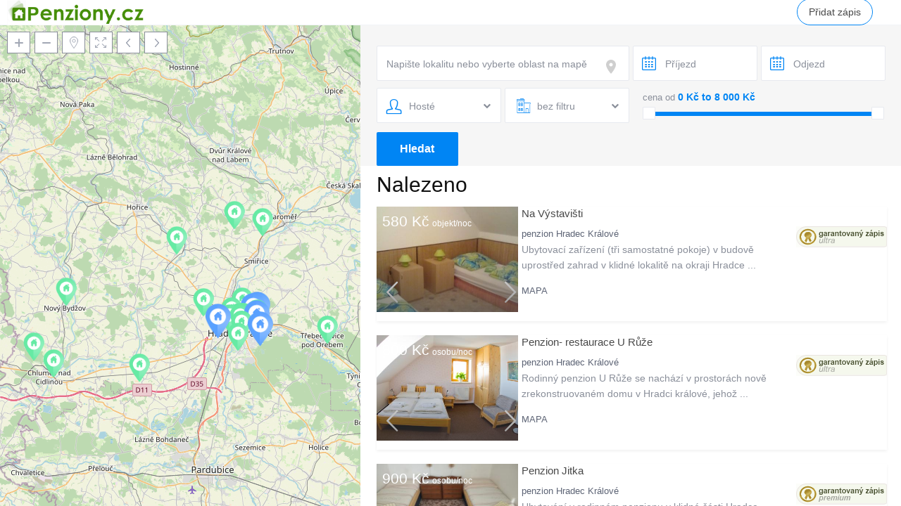

--- FILE ---
content_type: text/html; charset=UTF-8
request_url: https://www.penziony.cz/ubytovani/okres-hradec-kralove/
body_size: 16732
content:
<!DOCTYPE html>
<html lang="cs">
    <head>
        <meta charset="UTF-8" />
        <meta name="viewport" content="width=device-width, initial-scale=1,user-scalable=no">
        
        <link rel="shortcut icon" href="https://www.penziony.cz/wp-content/themes/wprentals-child/img/favicon.gif" type="image/x-icon" />
    <link media="all" href="https://www.penziony.cz//wp-content/cache/autoptimize/css/autoptimize_1.css" rel="stylesheet" /><title>Ubytování Okres Hradec Králové &#8211; Penziony.cz &#8211; hotely, apartmány, pensiony, chaty, levné</title>
<link rel='dns-prefetch' href='//fonts.googleapis.com' />

<link rel='stylesheet' id='wp-editor-font-css'  href='https://fonts.googleapis.com/css?family=Noto+Serif%3A400%2C400i%2C700%2C700i&#038;ver=5.5.3' type='text/css' media='all' />














<link rel='stylesheet' id='wpestate-railway-css'  href='https://fonts.googleapis.com/css?family=Raleway%3A500%2C600%2C400%2C700%2C800&#038;subset=latin%2Clatin-ext&#038;ver=5.5.3' type='text/css' media='all' />
<link rel='stylesheet' id='wpestate-opensans-css'  href='https://fonts.googleapis.com/css?family=Open+Sans%3A400%2C600%2C300&#038;subset=latin%2Clatin-ext&#038;ver=5.5.3' type='text/css' media='all' />



<!--[if lt IE 9]>
<link rel='stylesheet' id='vc_lte_ie9-css'  href='https://www.penziony.cz/ubytovani/wp-content/plugins/js_composer/assets/css/vc_lte_ie9.min.css?ver=6.0.5' type='text/css' media='screen' />
<![endif]-->
<link rel='stylesheet' id='bsf-Defaults-css'  href='https://www.penziony.cz/ubytovani/wp-content/uploads/smile_fonts/Defaults/Defaults.css?ver=5.5.3' type='text/css' media='all' />
<script   type='text/javascript' src='https://www.penziony.cz/wp-includes/js/jquery/jquery.js?ver=1.12.4-wp' id='jquery-core-js'></script>
<script   type='text/javascript' src='https://www.penziony.cz/wp-content/themes/wprentals/js/modernizr.custom.62456.js?ver=1.0' id='modernizr-js'></script>
<meta name="description" content="" >
<noscript><style> .wpb_animate_when_almost_visible { opacity: 1; }</style></noscript>    </head>

    

    
    <body class="archive tax-property_city term-okres-hradec-kralove term-20019  is_half_map  wpb-js-composer js-comp-ver-6.0.5 vc_responsive" >

        <div class="mobilewrapper">
    <div class="snap-drawers">
        
        <div class="snap-drawer snap-drawer-left">
            <div class="mobilemenu-close"><i class="fas fa-times"></i></div>           
                       
        </div>  
  </div>
</div>  

<div class="mobilewrapper-user">
    <div class="snap-drawers">
   
    
        <div class="snap-drawer snap-drawer-right">
    
        <div class="mobilemenu-close-user"><i class="fas fa-times"></i></div>
        
        <div class="login_sidebar_mobile">
            <h3 class="widget-title-sidebar"  id="login-div-title-mobile">Login</h3>
            <div class="login_form" id="login-div-mobile">
                <div class="loginalert" id="login_message_area_wd_mobile" ></div>
                <input type="text" class="form-control" name="log" id="login_user_wd_mobile" placeholder="Username"/>
                <input type="password" class="form-control" name="pwd" id="login_pwd_wd_mobile" placeholder="Password"/>                       
                <input type="hidden" name="loginpop" id="loginpop_mobile" value="0">
                <input type="hidden" id="security-login-mobile" name="security-login-mobile" value="416dc2f6e7-1764102830">
                <button class="wpb_button  wpb_btn-info  wpb_regularsize   wpestate_vc_button  vc_button" id="wp-login-but-wd-mobile">Login</button>
                <div class="login-links">
                    <a href="#" id="widget_register_mobile">Need an account? Register here!</a>
                    <a href="#" id="forgot_pass_widget_mobile">Forgot Password?</a>
                </div> 
            </div>

              <h3 class="widget-title-sidebar"  id="register-div-title-mobile">Register</h3>
                <div class="login_form" id="register-div-mobile">
                    <div class="loginalert" id="register_message_area_wd_mobile" ></div>
                    <input type="text" name="user_login_register" id="user_login_register_wd_mobile" class="form-control" placeholder="Username"/>        <input type="text" name="user_email_register" id="user_email_register_wd_mobile" class="form-control" placeholder="Email"  />
                        <div class="acc_radio">
                        <input type="radio" name="acc_type" id="acctype0" value="1" checked required> 
                        <div class="radiolabel" for="acctype0">I only want to book</div><br>
                        <input type="radio" name="acc_type" id="acctype1" value="0" required>
                        <div class="radiolabel" for="acctype1">I want to rent my property</div></div> <input type="checkbox" name="terms" id="user_terms_register_wd_mobile"><label id="user_terms_register_wd_label_mobile" for="user_terms_register_wd_mobile">I agree with <a href="https://www.penziony.cz/ubytovani/356/" target="_blank" id="user_terms_register_topbar_link">terms &amp; conditions</a> </label>        
                    <input type="hidden" id="security-register-mobile" name="security-register-mobile" value="9b60f7346a-1764102830"><button class="wpb_button  wpb_btn-info  wpb_regularsize  wpestate_vc_button  vc_button" id="wp-submit-register_wd_mobile">Register</button>
                    <div class="login-links">
                        <a href="#" id="widget_login_sw_mobile">Back to Login</a>                       
                    </div>
                 </div>
                </div>
                
            <div id="mobile_forgot_wrapper">    
                <h3 class="widget-title-sidebar"  id="forgot-div-title_mobile">Reset Password</h3>
                <div class="login_form" id="forgot-pass-div_mobile">
                    <div class="loginalert" id="forgot_pass_area_shortcode_wd_mobile"></div>
                    <div class="loginrow">
                            <input type="text" class="form-control" name="forgot_email" id="forgot_email_mobile" placeholder="Enter Your Email Address" size="20" />
                    </div><input type="hidden" id="security-login-forgot_wd_mobile" name="security-login-forgot_wd_mobile" value="fe6a888962" /><input type="hidden" name="_wp_http_referer" value="/ubytovani/okres-hradec-kralove/" /><input type="hidden" id="postid" value="0">    
                    <button class="wpb_btn-info wpb_regularsize wpestate_vc_button  vc_button" id="wp-forgot-but_mobile" name="forgot" >Reset Password</button>
                    <div class="login-links shortlog">
                    <a href="#" id="return_login_shortcode_mobile">Return to Login</a>
                    </div>
                </div>
            </div>  
        </div>  
    </div>              
</div>
      
        <div class="website-wrapper is_header_type1  is_half_map  is_search_type2 topbar_show_mobile_no"  id="all_wrapper">
            <div class="container main_wrapper  wide  ">
               <div class="master_header master_  wide  google_map_list_header master_header_wide_no hover_type_4">


                
                 

                <div class="header_wrapper   is_half_map  header_type1 header_align_left header_wide_no">
                    <div class="header_wrapper_inside">

                        <div class="logo">

                            <a href="/">

                            <img data-skip-lazy="1"  src="/img/logo.png" class="img-responsive retina_ready"  alt="logo"/>

                            </a>

                        </div>


                        <div class="user_menu" id="user_menu_u">

                                            <a href="https://eshop.penziony.cz/" id="submit_action">Přidat zápis</a>



                            </div>


                        <nav id="access">
                                                    </nav>
                    </div>
                </div>

            </div>




  <div class="full_map_container">
<div class="row">
    <div  id="google_map_prop_list_wrapper" class="google_map_prop_list half_header_type1">
        <div id="gmap-control-list">
    <span  id="gmapzoomplus"></span>
    <span  id="gmapzoomminus"></span>
    <span  id="geolocation-button"></span>
    <span  id="gmap-full"></span>
    <span  id="gmap-prev"></span>
    <span  id="gmap-next"></span>
</div>

<div  id="google_map_prop_list">
    </div>     </div>


    <div id="google_map_prop_list_sidebar" class="half_header_type1">
        
<div  id="a_filter_action" data-value="All Sizes"> </div>           
<div  id="a_filter_categ"  data-value="All Types"> </div>           
<div  id="a_filter_cities" data-value="Okres Hradec Králové"> </div>           
<div  id="a_filter_areas"  data-value="All Areas">  </div>           
        
<div id="advanced_search_map_list">
    <div class="advanced_search_map_list_container">
                    <div class="col-md-6 radius_wrap">
                <input type="text" id="geolocation_search" class="form-control" name="geolocation_search" placeholder="Napište lokalitu nebo vyberte oblast na mapě" value="">
                <input type="hidden" id="geolocation_lat" name="geolocation_lat" value="">
                <input type="hidden" id="geolocation_long" name="geolocation_long" value="">
            </div>


                <input type="hidden" id="geolocation_radius" name="geolocation_radius" value="3">
        
        <div class="advanced_search_map_list_container_trigger">


        
<div class="col-md-3 has_calendar calendar_icon ">
    <input type="text" id="check_in"        class="form-control" name="check_in"  placeholder="Příjezd" value="" >
</div>


<div class="col-md-3 has_calendar calendar_icon ">
    <input type="text" id="check_out"       class="form-control" name="check_out" placeholder="Odjezd" value="">
</div>

        <div class="col-md-3">
            <div class="dropdown form-control guest_form" >
                <div data-toggle="dropdown" id="guest_no_drop" class="filter_menu_trigger" data-value="all">
                Hosté

               <span class="caret caret_filter"></span> </div>
                <input type="hidden" name="guest_no" id="guest_no" value="">
                <ul  class="dropdown-menu filter_menu" role="menu" aria-labelledby="guest_no_input">
                    <li role="presentation" data-value="0">nevybráno</li><li role="presentation" data-value="1">1 host</li><li role="presentation" data-value="2">2 hosté</li><li role="presentation" data-value="3">3 hosté</li><li role="presentation" data-value="4">4 hosté</li><li role="presentation" data-value="5">5 hosté</li><li role="presentation" data-value="6">6 hosté</li><li role="presentation" data-value="7">7 hosté</li><li role="presentation" data-value="8">8 hosté</li><li role="presentation" data-value="9">9 hosté</li><li role="presentation" data-value="10">10 hosté</li><li role="presentation" data-value="11">11 hosté</li><li role="presentation" data-value="12">12 hosté</li><li role="presentation" data-value="13">13 hosté</li><li role="presentation" data-value="14">14 hosté</li><li role="presentation" data-value="15">15 hosté</li><li role="presentation" data-value="16">16 hosté</li><li role="presentation" data-value="17">17 hosté</li><li role="presentation" data-value="18">18 hosté</li><li role="presentation" data-value="19">19 hosté</li><li role="presentation" data-value="20">20 hosté</li><li role="presentation" data-value="21">21 hosté</li><li role="presentation" data-value="22">22 hosté</li><li role="presentation" data-value="23">23 hosté</li><li role="presentation" data-value="24">24 hosté</li><li role="presentation" data-value="25">25 hosté</li><li role="presentation" data-value="26">26 hosté</li><li role="presentation" data-value="27">27 hosté</li><li role="presentation" data-value="28">28 hosté</li><li role="presentation" data-value="29">29 hosté</li><li role="presentation" data-value="30">30 hosté</li>                </ul>
            </div>
        </div>




        <div class="col-md-3">
            <div class="dropdown form-control types_icon" id="categ_list" >
                <div data-toggle="dropdown" id="adv_categ" class="filter_menu_trigger" data-value="all"> bez filtru <span class="caret caret_filter"></span> </div>
                <input type="hidden" name="property_category" id="property_category" value="">
                <ul  class="dropdown-menu filter_menu" role="menu" aria-labelledby="adv_categ">
                    <li role="presentation" data-value="all">bez filtru</li><li role="presentation" data-value="-">-</li><li role="presentation" data-value="apartman">Apartmán</li><li role="presentation" data-value="botel">Botel</li><li role="presentation" data-value="chalupa">Chalupa</li><li role="presentation" data-value="chata">Chata</li><li role="presentation" data-value="chatky">Chatky</li><li role="presentation" data-value="farma">Farma</li><li role="presentation" data-value="hostel">Hostel</li><li role="presentation" data-value="hotel">Hotel</li><li role="presentation" data-value="kemp">Kemp</li><li role="presentation" data-value="konferencni-centrum">Konferenční Centrum</li><li role="presentation" data-value="lazne">Lázně</li><li role="presentation" data-value="motel">Motel</li><li role="presentation" data-value="motorest">Motorest</li><li role="presentation" data-value="penzion">Penzion</li><li role="presentation" data-value="rekreacni-zarizeni">Rekreační Zařízení</li><li role="presentation" data-value="roubenka">Roubenka</li><li role="presentation" data-value="stan">Stan</li><li role="presentation" data-value="statek">Statek</li><li role="presentation" data-value="taboriste">Tábořiště</li><li role="presentation" data-value="ubytovani-v-soukromi">Ubytování V Soukromí</li><li role="presentation" data-value="ubytovna">Ubytovna</li>                </ul>
            </div>
        </div>






        <div class="col-md-6">
            <div class="adv_search_slider">
                <p>
                    <label>cena od</label>
                    <span id="amount"  style="border:0; color:#f6931f; font-weight:bold;">0 Kč to 8 000 Kč</span>
                </p>
                <div id="slider_price"></div>
                <input type="hidden" id="price_low"  name="price_low"  value="0" />
                <input type="hidden" id="price_max"  name="price_max"  value="8000" />
            </div>
        </div>

        <div class="col-md-2">
        <input name="submit" type="submit" class="mch_submit wpb_btn-info wpb_btn-small wpestate_vc_button  vc_button" id="advanced_submit_2" value="Hledat">
        </div>


        

        
                </div>
    </div>
</div>
        <div class="loader-inner ball-pulse" id="listing_loader">
    <div class="double-bounce1"></div>
    <div class="double-bounce2"></div>
</div>
        <div id="mch_search" style="display: none">
        <div id="listing_ajax_container" class="ajax-map" itemscope itemtype ="http://schema.org/ItemList">
	</div>
	</div>

        <div id="mch_listing_ajax_container" class="ajax-map" itemscope itemtype ="http://schema.org/ItemList">

            <h1 class="entry-title title_prop">Nalezeno</h1><div  itemprop="itemListElement" itemscope itemtype="http://schema.org/ListItem"  class="listing_wrapper col-md-12 wide_property property_flex " data-org="4" data-listid="109587" >
            <meta itemprop="position" content="0" />
    
    <div class="property_listing " data-link="https://www.penziony.cz/hradec-kralove/na-vystavisti/">
        


            <div class="listing-unit-img-wrapper">
                <div id="property_unit_carousel_692612ae3cc54" class="carousel property_unit_carousel slide  " data-ride="carousel" data-interval="false">
                    <div class="carousel-inner">
                        <div class="item active">
                            <a href="https://www.penziony.cz/hradec-kralove/na-vystavisti/"><noscript><img itemprop="image" src="https://www.penziony.cz/f/l/110/100153_l.jpg"   class="b-lazy img-responsive wp-post-image lazy-hidden" alt="thumb" /></noscript><img itemprop="image" src='data:image/svg+xml,%3Csvg%20xmlns=%22http://www.w3.org/2000/svg%22%20viewBox=%220%200%20210%20140%22%3E%3C/svg%3E' data-src="https://www.penziony.cz/f/l/110/100153_l.jpg"   class="lazyload b-lazy img-responsive wp-post-image lazy-hidden" alt="thumb" /></a>
                        </div>
                        <div class="item lazy-load-item">
                                            <a href="https://www.penziony.cz/hradec-kralove/na-vystavisti/"><noscript><img  data-lazy-load-src="https://www.penziony.cz/f/l/110/100157_l.jpg" alt="Na Výstavišti" class="img-responsive" /></noscript><img  data-lazy-load-src="https://www.penziony.cz/f/l/110/100157_l.jpg" alt="Na Výstavišti" class="lazyload img-responsive" /></a>
                                        </div><div class="item lazy-load-item">
                                            <a href="https://www.penziony.cz/hradec-kralove/na-vystavisti/"><noscript><img  data-lazy-load-src="https://www.penziony.cz/f/l/110/100159_l.jpg" alt="Na Výstavišti" class="img-responsive" /></noscript><img  data-lazy-load-src="https://www.penziony.cz/f/l/110/100159_l.jpg" alt="Na Výstavišti" class="lazyload img-responsive" /></a>
                                        </div><div class="item lazy-load-item">
                                            <a href="https://www.penziony.cz/hradec-kralove/na-vystavisti/"><noscript><img  data-lazy-load-src="https://www.penziony.cz/f/l/110/100160_l.jpg" alt="Na Výstavišti" class="img-responsive" /></noscript><img  data-lazy-load-src="https://www.penziony.cz/f/l/110/100160_l.jpg" alt="Na Výstavišti" class="lazyload img-responsive" /></a>
                                        </div><div class="item lazy-load-item">
                                            <a href="https://www.penziony.cz/hradec-kralove/na-vystavisti/"><noscript><img  data-lazy-load-src="https://www.penziony.cz/f/l/110/100162_l.jpg" alt="Na Výstavišti" class="img-responsive" /></noscript><img  data-lazy-load-src="https://www.penziony.cz/f/l/110/100162_l.jpg" alt="Na Výstavišti" class="lazyload img-responsive" /></a>
                                        </div><div class="item lazy-load-item">
                                            <a href="https://www.penziony.cz/hradec-kralove/na-vystavisti/"><noscript><img  data-lazy-load-src="https://www.penziony.cz/f/l/110/100165_l.jpg" alt="Na Výstavišti" class="img-responsive" /></noscript><img  data-lazy-load-src="https://www.penziony.cz/f/l/110/100165_l.jpg" alt="Na Výstavišti" class="lazyload img-responsive" /></a>
                                        </div>
                    </div><a href="https://www.penziony.cz/hradec-kralove/na-vystavisti/"> </a><a class="left  carousel-control" href="#property_unit_carousel_692612ae3cc54" data-slide="prev">
                        <i class="icon-left-open-big"></i>
                    </a>

                    <a class="right  carousel-control" href="#property_unit_carousel_692612ae3cc54" data-slide="next">
                        <i class="icon-right-open-big"></i>
                    </a></div><div class="price_unit_wrapper"> </div><div class="price_unit">580 Kč <span class="pernight">objekt/noc</span></div></div>        <div class="title-container">
            <div class="property_status_wrapper"></div>
                <a itemprop="url" href="https://www.penziony.cz/hradec-kralove/na-vystavisti/" class="listing_title_unit">
                    <span itemprop="name">
                        Na Výstavišti                    </span>
                </a>




                
                





                        <div class="category_tagline">
                            penzion Hradec Králové<div class="g5"></div>


                        </div>

                    <div class="listing_content">

                       Ubytovací zařízení (tři samostatné pokoje) v budově  uprostřed zahrad v klidné lokalitě na okraji Hradce ...                    </div>
<div class="xlisting_wrapper" data-listid="109587" >
MAPA

                </div>
                </div>





        </div>
    </div>

<div  itemprop="itemListElement" itemscope itemtype="http://schema.org/ListItem"  class="listing_wrapper col-md-12 wide_property property_flex " data-org="4" data-listid="111536" >
            <meta itemprop="position" content="1" />
    
    <div class="property_listing " data-link="https://www.penziony.cz/hradec-kralove/penzion-restaurace-u-ruze/">
        


            <div class="listing-unit-img-wrapper">
                <div id="property_unit_carousel_692612ae3e09a" class="carousel property_unit_carousel slide  " data-ride="carousel" data-interval="false">
                    <div class="carousel-inner">
                        <div class="item active">
                            <a href="https://www.penziony.cz/hradec-kralove/penzion-restaurace-u-ruze/"><noscript><img itemprop="image" src="https://www.penziony.cz/f/l/100/95780_l.jpg"   class="b-lazy img-responsive wp-post-image lazy-hidden" alt="thumb" /></noscript><img itemprop="image" src='data:image/svg+xml,%3Csvg%20xmlns=%22http://www.w3.org/2000/svg%22%20viewBox=%220%200%20210%20140%22%3E%3C/svg%3E' data-src="https://www.penziony.cz/f/l/100/95780_l.jpg"   class="lazyload b-lazy img-responsive wp-post-image lazy-hidden" alt="thumb" /></a>
                        </div>
                        <div class="item lazy-load-item">
                                            <a href="https://www.penziony.cz/hradec-kralove/penzion-restaurace-u-ruze/"><noscript><img  data-lazy-load-src="https://www.penziony.cz/f/l/100/95782_l.jpg" alt="Penzion- restaurace U Růže" class="img-responsive" /></noscript><img  data-lazy-load-src="https://www.penziony.cz/f/l/100/95782_l.jpg" alt="Penzion- restaurace U Růže" class="lazyload img-responsive" /></a>
                                        </div><div class="item lazy-load-item">
                                            <a href="https://www.penziony.cz/hradec-kralove/penzion-restaurace-u-ruze/"><noscript><img  data-lazy-load-src="https://www.penziony.cz/f/l/100/95784_l.jpg" alt="Penzion- restaurace U Růže" class="img-responsive" /></noscript><img  data-lazy-load-src="https://www.penziony.cz/f/l/100/95784_l.jpg" alt="Penzion- restaurace U Růže" class="lazyload img-responsive" /></a>
                                        </div>
                    </div><a href="https://www.penziony.cz/hradec-kralove/penzion-restaurace-u-ruze/"> </a><a class="left  carousel-control" href="#property_unit_carousel_692612ae3e09a" data-slide="prev">
                        <i class="icon-left-open-big"></i>
                    </a>

                    <a class="right  carousel-control" href="#property_unit_carousel_692612ae3e09a" data-slide="next">
                        <i class="icon-right-open-big"></i>
                    </a></div><div class="price_unit_wrapper"> </div><div class="price_unit">800 Kč <span class="pernight">osobu/noc</span></div></div>        <div class="title-container">
            <div class="property_status_wrapper"></div>
                <a itemprop="url" href="https://www.penziony.cz/hradec-kralove/penzion-restaurace-u-ruze/" class="listing_title_unit">
                    <span itemprop="name">
                        Penzion- restaurace U Růže                    </span>
                </a>




                
                





                        <div class="category_tagline">
                            penzion Hradec Králové<div class="g5"></div>


                        </div>

                    <div class="listing_content">

                       Rodinný penzion U Růže se nachází v prostorách nově zrekonstruovaném domu v Hradci králové, jehož ...                    </div>
<div class="xlisting_wrapper" data-listid="111536" >
MAPA

                </div>
                </div>





        </div>
    </div>

<div  itemprop="itemListElement" itemscope itemtype="http://schema.org/ListItem"  class="listing_wrapper col-md-12 wide_property property_flex " data-org="4" data-listid="106960" >
            <meta itemprop="position" content="2" />
    
    <div class="property_listing " data-link="https://www.penziony.cz/hradec-kralove/penzion-jitka1/">
        


            <div class="listing-unit-img-wrapper">
                <div id="property_unit_carousel_692612ae3f0b3" class="carousel property_unit_carousel slide  " data-ride="carousel" data-interval="false">
                    <div class="carousel-inner">
                        <div class="item active">
                            <a href="https://www.penziony.cz/hradec-kralove/penzion-jitka1/"><noscript><img itemprop="image" src="https://www.penziony.cz/f/l/110/100149_l.jpg"   class="b-lazy img-responsive wp-post-image lazy-hidden" alt="thumb" /></noscript><img itemprop="image" src='data:image/svg+xml,%3Csvg%20xmlns=%22http://www.w3.org/2000/svg%22%20viewBox=%220%200%20210%20140%22%3E%3C/svg%3E' data-src="https://www.penziony.cz/f/l/110/100149_l.jpg"   class="lazyload b-lazy img-responsive wp-post-image lazy-hidden" alt="thumb" /></a>
                        </div>
                        <div class="item lazy-load-item">
                                            <a href="https://www.penziony.cz/hradec-kralove/penzion-jitka1/"><noscript><img  data-lazy-load-src="https://www.penziony.cz/f/l/110/100150_l.jpg" alt="Penzion Jitka" class="img-responsive" /></noscript><img  data-lazy-load-src="https://www.penziony.cz/f/l/110/100150_l.jpg" alt="Penzion Jitka" class="lazyload img-responsive" /></a>
                                        </div><div class="item lazy-load-item">
                                            <a href="https://www.penziony.cz/hradec-kralove/penzion-jitka1/"><noscript><img  data-lazy-load-src="https://p.zarezervovat.cz/l/110/102740_l.jpg" alt="Penzion Jitka" class="img-responsive" /></noscript><img  data-lazy-load-src="https://p.zarezervovat.cz/l/110/102740_l.jpg" alt="Penzion Jitka" class="lazyload img-responsive" /></a>
                                        </div><div class="item lazy-load-item">
                                            <a href="https://www.penziony.cz/hradec-kralove/penzion-jitka1/"><noscript><img  data-lazy-load-src="https://p.zarezervovat.cz/l/110/102741_l.jpg" alt="Penzion Jitka" class="img-responsive" /></noscript><img  data-lazy-load-src="https://p.zarezervovat.cz/l/110/102741_l.jpg" alt="Penzion Jitka" class="lazyload img-responsive" /></a>
                                        </div><div class="item lazy-load-item">
                                            <a href="https://www.penziony.cz/hradec-kralove/penzion-jitka1/"><noscript><img  data-lazy-load-src="https://p.zarezervovat.cz/l/110/102742_l.jpg" alt="Penzion Jitka" class="img-responsive" /></noscript><img  data-lazy-load-src="https://p.zarezervovat.cz/l/110/102742_l.jpg" alt="Penzion Jitka" class="lazyload img-responsive" /></a>
                                        </div><div class="item lazy-load-item">
                                            <a href="https://www.penziony.cz/hradec-kralove/penzion-jitka1/"><noscript><img  data-lazy-load-src="https://p.zarezervovat.cz/l/110/102743_l.jpg" alt="Penzion Jitka" class="img-responsive" /></noscript><img  data-lazy-load-src="https://p.zarezervovat.cz/l/110/102743_l.jpg" alt="Penzion Jitka" class="lazyload img-responsive" /></a>
                                        </div>
                    </div><a href="https://www.penziony.cz/hradec-kralove/penzion-jitka1/"> </a><a class="left  carousel-control" href="#property_unit_carousel_692612ae3f0b3" data-slide="prev">
                        <i class="icon-left-open-big"></i>
                    </a>

                    <a class="right  carousel-control" href="#property_unit_carousel_692612ae3f0b3" data-slide="next">
                        <i class="icon-right-open-big"></i>
                    </a></div><div class="price_unit_wrapper"> </div><div class="price_unit">900 Kč <span class="pernight">osobu/noc</span></div></div>        <div class="title-container">
            <div class="property_status_wrapper"></div>
                <a itemprop="url" href="https://www.penziony.cz/hradec-kralove/penzion-jitka1/" class="listing_title_unit">
                    <span itemprop="name">
                        Penzion Jitka                    </span>
                </a>




                
                





                        <div class="category_tagline">
                            penzion Hradec Králové<div class="g4"></div>


                        </div>

                    <div class="listing_content">

                       Ubytování v rodinném penzionu v klidné části Hradce Králové,v přírodním parku Orlice,v dosahi MHD,obchodního centra,restaurací ...                    </div>
<div class="xlisting_wrapper" data-listid="106960" >
MAPA

                </div>
                </div>





        </div>
    </div>

<div  itemprop="itemListElement" itemscope itemtype="http://schema.org/ListItem"  class="listing_wrapper col-md-12 wide_property property_flex " data-org="4" data-listid="108207" >
            <meta itemprop="position" content="3" />
    
    <div class="property_listing " data-link="https://www.penziony.cz/hradec-kralove/zdena-bouda/">
        


            <div class="listing-unit-img-wrapper">
                <div id="property_unit_carousel_692612ae400f7" class="carousel property_unit_carousel slide  " data-ride="carousel" data-interval="false">
                    <div class="carousel-inner">
                        <div class="item active">
                            <a href="https://www.penziony.cz/hradec-kralove/zdena-bouda/"><noscript><img itemprop="image" src="https://www.penziony.cz/f/l/80/72255_l.jpg"   class="b-lazy img-responsive wp-post-image lazy-hidden" alt="thumb" /></noscript><img itemprop="image" src='data:image/svg+xml,%3Csvg%20xmlns=%22http://www.w3.org/2000/svg%22%20viewBox=%220%200%20210%20140%22%3E%3C/svg%3E' data-src="https://www.penziony.cz/f/l/80/72255_l.jpg"   class="lazyload b-lazy img-responsive wp-post-image lazy-hidden" alt="thumb" /></a>
                        </div>
                        <div class="item lazy-load-item">
                                            <a href="https://www.penziony.cz/hradec-kralove/zdena-bouda/"><noscript><img  data-lazy-load-src="https://www.penziony.cz/f/l/80/72257_l.jpg" alt="Zděná Bouda" class="img-responsive" /></noscript><img  data-lazy-load-src="https://www.penziony.cz/f/l/80/72257_l.jpg" alt="Zděná Bouda" class="lazyload img-responsive" /></a>
                                        </div><div class="item lazy-load-item">
                                            <a href="https://www.penziony.cz/hradec-kralove/zdena-bouda/"><noscript><img  data-lazy-load-src="https://www.penziony.cz/f/l/80/72258_l.jpg" alt="Zděná Bouda" class="img-responsive" /></noscript><img  data-lazy-load-src="https://www.penziony.cz/f/l/80/72258_l.jpg" alt="Zděná Bouda" class="lazyload img-responsive" /></a>
                                        </div><div class="item lazy-load-item">
                                            <a href="https://www.penziony.cz/hradec-kralove/zdena-bouda/"><noscript><img  data-lazy-load-src="https://www.penziony.cz/f/l/80/72259_l.jpg" alt="Zděná Bouda" class="img-responsive" /></noscript><img  data-lazy-load-src="https://www.penziony.cz/f/l/80/72259_l.jpg" alt="Zděná Bouda" class="lazyload img-responsive" /></a>
                                        </div><div class="item lazy-load-item">
                                            <a href="https://www.penziony.cz/hradec-kralove/zdena-bouda/"><noscript><img  data-lazy-load-src="https://www.penziony.cz/f/l/80/72260_l.jpg" alt="Zděná Bouda" class="img-responsive" /></noscript><img  data-lazy-load-src="https://www.penziony.cz/f/l/80/72260_l.jpg" alt="Zděná Bouda" class="lazyload img-responsive" /></a>
                                        </div>
                    </div><a href="https://www.penziony.cz/hradec-kralove/zdena-bouda/"> </a><a class="left  carousel-control" href="#property_unit_carousel_692612ae400f7" data-slide="prev">
                        <i class="icon-left-open-big"></i>
                    </a>

                    <a class="right  carousel-control" href="#property_unit_carousel_692612ae400f7" data-slide="next">
                        <i class="icon-right-open-big"></i>
                    </a></div><div class="price_unit_wrapper"> </div><div class="price_unit">890 Kč <span class="pernight">osobu/noc</span></div></div>        <div class="title-container">
            <div class="property_status_wrapper"></div>
                <a itemprop="url" href="https://www.penziony.cz/hradec-kralove/zdena-bouda/" class="listing_title_unit">
                    <span itemprop="name">
                        Zděná Bouda                    </span>
                </a>




                
                





                        <div class="category_tagline">
                            penzion Hradec Králové<div class="g4"></div>


                        </div>

                    <div class="listing_content">

                       Zděná Bouda se nachází v krásné přírodě na okraji lesa. Je ideálním místem k příjemnému ...                    </div>
<div class="xlisting_wrapper" data-listid="108207" >
MAPA

                </div>
                </div>





        </div>
    </div>

<div  itemprop="itemListElement" itemscope itemtype="http://schema.org/ListItem"  class="listing_wrapper col-md-12 wide_property property_flex " data-org="4" data-listid="111262" >
            <meta itemprop="position" content="4" />
    
    <div class="property_listing " data-link="https://www.penziony.cz/hradec-kralove/penzion-drink-club/">
        


            <div class="listing-unit-img-wrapper">
                <div id="property_unit_carousel_692612ae41165" class="carousel property_unit_carousel slide  " data-ride="carousel" data-interval="false">
                    <div class="carousel-inner">
                        <div class="item active">
                            <a href="https://www.penziony.cz/hradec-kralove/penzion-drink-club/"><noscript><img itemprop="image"  src="/img/nophoto.jpg" class="b-lazy img-responsive wp-post-image  lazy-hidden" alt="image" /></noscript><img itemprop="image"  src='data:image/svg+xml,%3Csvg%20xmlns=%22http://www.w3.org/2000/svg%22%20viewBox=%220%200%20210%20140%22%3E%3C/svg%3E' data-src="/img/nophoto.jpg" class="lazyload b-lazy img-responsive wp-post-image  lazy-hidden" alt="image" /></a>
                        </div>
                        
                    </div><a href="https://www.penziony.cz/hradec-kralove/penzion-drink-club/"> </a></div><div class="price_unit_wrapper"> </div><div class="price_unit"></span></div></div>        <div class="title-container">
            <div class="property_status_wrapper"></div>
                <a itemprop="url" href="https://www.penziony.cz/hradec-kralove/penzion-drink-club/" class="listing_title_unit">
                    <span itemprop="name">
                        Penzion Drink Club                    </span>
                </a>




                
                





                        <div class="category_tagline">
                            - Hradec Králové<div class="g1"></div>


                        </div>

                    <div class="listing_content">

                        ...                    </div>
<div class="xlisting_wrapper" data-listid="111262" >
MAPA

                </div>
                </div>





        </div>
    </div>

<div  itemprop="itemListElement" itemscope itemtype="http://schema.org/ListItem"  class="listing_wrapper col-md-12 wide_property property_flex " data-org="4" data-listid="104353" >
            <meta itemprop="position" content="5" />
    
    <div class="property_listing " data-link="https://www.penziony.cz/hradec-kralove/gonda-apartments/">
        


            <div class="listing-unit-img-wrapper">
                <div id="property_unit_carousel_692612ae4226a" class="carousel property_unit_carousel slide  " data-ride="carousel" data-interval="false">
                    <div class="carousel-inner">
                        <div class="item active">
                            <a href="https://www.penziony.cz/hradec-kralove/gonda-apartments/"><noscript><img itemprop="image" src="https://www.penziony.cz/f/l/70/68752_l.jpg"   class="b-lazy img-responsive wp-post-image lazy-hidden" alt="thumb" /></noscript><img itemprop="image" src='data:image/svg+xml,%3Csvg%20xmlns=%22http://www.w3.org/2000/svg%22%20viewBox=%220%200%20210%20140%22%3E%3C/svg%3E' data-src="https://www.penziony.cz/f/l/70/68752_l.jpg"   class="lazyload b-lazy img-responsive wp-post-image lazy-hidden" alt="thumb" /></a>
                        </div>
                        
                    </div><a href="https://www.penziony.cz/hradec-kralove/gonda-apartments/"> </a></div><div class="price_unit_wrapper"> </div><div class="price_unit">1000 Kč <span class="pernight">apartmán/noc</span></div></div>        <div class="title-container">
            <div class="property_status_wrapper"></div>
                <a itemprop="url" href="https://www.penziony.cz/hradec-kralove/gonda-apartments/" class="listing_title_unit">
                    <span itemprop="name">
                        Gonda Apartments                    </span>
                </a>




                
                





                        <div class="category_tagline">
                            apartmán Hradec Králové


                        </div>

                    <div class="listing_content">

                       Ubytování v komfortních dvoulůžkových apartmánech v Hradci Králové.Snídaně formou bufetu. Umístění a dostupnost objektu Apartmány ...                    </div>
<div class="xlisting_wrapper" data-listid="104353" >
MAPA

                </div>
                </div>





        </div>
    </div>

<div  itemprop="itemListElement" itemscope itemtype="http://schema.org/ListItem"  class="listing_wrapper col-md-12 wide_property property_flex " data-org="4" data-listid="104228" >
            <meta itemprop="position" content="6" />
    
    <div class="property_listing " data-link="https://www.penziony.cz/habrina/mlyn-podhrad/">
        


            <div class="listing-unit-img-wrapper">
                <div id="property_unit_carousel_692612ae433b7" class="carousel property_unit_carousel slide  " data-ride="carousel" data-interval="false">
                    <div class="carousel-inner">
                        <div class="item active">
                            <a href="https://www.penziony.cz/habrina/mlyn-podhrad/"><noscript><img itemprop="image" src="https://www.penziony.cz/f/l/10/4466_l.jpg"   class="b-lazy img-responsive wp-post-image lazy-hidden" alt="thumb" /></noscript><img itemprop="image" src='data:image/svg+xml,%3Csvg%20xmlns=%22http://www.w3.org/2000/svg%22%20viewBox=%220%200%20210%20140%22%3E%3C/svg%3E' data-src="https://www.penziony.cz/f/l/10/4466_l.jpg"   class="lazyload b-lazy img-responsive wp-post-image lazy-hidden" alt="thumb" /></a>
                        </div>
                        
                    </div><a href="https://www.penziony.cz/habrina/mlyn-podhrad/"> </a></div><div class="price_unit_wrapper"> </div><div class="price_unit">200 Kč <span class="pernight">osobu/noc</span></div></div>        <div class="title-container">
            <div class="property_status_wrapper"></div>
                <a itemprop="url" href="https://www.penziony.cz/habrina/mlyn-podhrad/" class="listing_title_unit">
                    <span itemprop="name">
                        Mlýn Podhrad                    </span>
                </a>




                
                





                        <div class="category_tagline">
                            ubytování v soukromí Habřina


                        </div>

                    <div class="listing_content">

                       Ubytování nabízíme v prostředí bývalého mlýna, který je jak podle názvu dnes již klasického filmu: ...                    </div>
<div class="xlisting_wrapper" data-listid="104228" >
MAPA

                </div>
                </div>





        </div>
    </div>

<div  itemprop="itemListElement" itemscope itemtype="http://schema.org/ListItem"  class="listing_wrapper col-md-12 wide_property property_flex " data-org="4" data-listid="103698" >
            <meta itemprop="position" content="7" />
    
    <div class="property_listing " data-link="https://www.penziony.cz/sovetice/petrikuv-statek/">
        


            <div class="listing-unit-img-wrapper">
                <div id="property_unit_carousel_692612ae44d17" class="carousel property_unit_carousel slide  " data-ride="carousel" data-interval="false">
                    <div class="carousel-inner">
                        <div class="item active">
                            <a href="https://www.penziony.cz/sovetice/petrikuv-statek/"><noscript><img itemprop="image" src="https://www.penziony.cz/f/l/10/7896_l.jpg"   class="b-lazy img-responsive wp-post-image lazy-hidden" alt="thumb" /></noscript><img itemprop="image" src='data:image/svg+xml,%3Csvg%20xmlns=%22http://www.w3.org/2000/svg%22%20viewBox=%220%200%20210%20140%22%3E%3C/svg%3E' data-src="https://www.penziony.cz/f/l/10/7896_l.jpg"   class="lazyload b-lazy img-responsive wp-post-image lazy-hidden" alt="thumb" /></a>
                        </div>
                        
                    </div><a href="https://www.penziony.cz/sovetice/petrikuv-statek/"> </a></div><div class="price_unit_wrapper"> </div><div class="price_unit">490 Kč <span class="pernight">objekt/týden</span></div></div>        <div class="title-container">
            <div class="property_status_wrapper"></div>
                <a itemprop="url" href="https://www.penziony.cz/sovetice/petrikuv-statek/" class="listing_title_unit">
                    <span itemprop="name">
                        Petříkův statek                    </span>
                </a>




                
                





                        <div class="category_tagline">
                            statek Sovětice


                        </div>

                    <div class="listing_content">

                       Stylově zařízená zemědělská usedlost se nachází v obci Sovětice v regionu Hradce Králové, kde došlo ...                    </div>
<div class="xlisting_wrapper" data-listid="103698" >
MAPA

                </div>
                </div>





        </div>
    </div>

<div  itemprop="itemListElement" itemscope itemtype="http://schema.org/ListItem"  class="listing_wrapper col-md-12 wide_property property_flex " data-org="4" data-listid="109065" >
            <meta itemprop="position" content="8" />
    
    <div class="property_listing " data-link="https://www.penziony.cz/hradec-kralove/academic-hotelovy-dum/">
        


            <div class="listing-unit-img-wrapper">
                <div id="property_unit_carousel_692612ae46067" class="carousel property_unit_carousel slide  " data-ride="carousel" data-interval="false">
                    <div class="carousel-inner">
                        <div class="item active">
                            <a href="https://www.penziony.cz/hradec-kralove/academic-hotelovy-dum/"><noscript><img itemprop="image" src="https://www.penziony.cz/f/l/80/76354_l.jpg"   class="b-lazy img-responsive wp-post-image lazy-hidden" alt="thumb" /></noscript><img itemprop="image" src='data:image/svg+xml,%3Csvg%20xmlns=%22http://www.w3.org/2000/svg%22%20viewBox=%220%200%20210%20140%22%3E%3C/svg%3E' data-src="https://www.penziony.cz/f/l/80/76354_l.jpg"   class="lazyload b-lazy img-responsive wp-post-image lazy-hidden" alt="thumb" /></a>
                        </div>
                        
                    </div><a href="https://www.penziony.cz/hradec-kralove/academic-hotelovy-dum/"> </a></div><div class="price_unit_wrapper"> </div><div class="price_unit">235 Kč <span class="pernight">osobu/noc</span></div></div>        <div class="title-container">
            <div class="property_status_wrapper"></div>
                <a itemprop="url" href="https://www.penziony.cz/hradec-kralove/academic-hotelovy-dum/" class="listing_title_unit">
                    <span itemprop="name">
                        Academic Hotelový dům                    </span>
                </a>




                
                





                        <div class="category_tagline">
                            hostel Hradec Králové


                        </div>

                    <div class="listing_content">

                       Výhodné ubytování ve dvoulůžkových pokojích v blízkosti centra Hradce Králové. Hotelový dům &#8211; moderní ubytovna ...                    </div>
<div class="xlisting_wrapper" data-listid="109065" >
MAPA

                </div>
                </div>





        </div>
    </div>

<div  itemprop="itemListElement" itemscope itemtype="http://schema.org/ListItem"  class="listing_wrapper col-md-12 wide_property property_flex " data-org="4" data-listid="104122" >
            <meta itemprop="position" content="9" />
    
    <div class="property_listing " data-link="https://www.penziony.cz/cernozice/motel-arkus/">
        


            <div class="listing-unit-img-wrapper">
                <div id="property_unit_carousel_692612ae46f52" class="carousel property_unit_carousel slide  " data-ride="carousel" data-interval="false">
                    <div class="carousel-inner">
                        <div class="item active">
                            <a href="https://www.penziony.cz/cernozice/motel-arkus/"><noscript><img itemprop="image" src="https://www.penziony.cz/f/l/20/15483_l.jpg"   class="b-lazy img-responsive wp-post-image lazy-hidden" alt="thumb" /></noscript><img itemprop="image" src='data:image/svg+xml,%3Csvg%20xmlns=%22http://www.w3.org/2000/svg%22%20viewBox=%220%200%20210%20140%22%3E%3C/svg%3E' data-src="https://www.penziony.cz/f/l/20/15483_l.jpg"   class="lazyload b-lazy img-responsive wp-post-image lazy-hidden" alt="thumb" /></a>
                        </div>
                        
                    </div><a href="https://www.penziony.cz/cernozice/motel-arkus/"> </a></div><div class="price_unit_wrapper"> </div><div class="price_unit">625 Kč <span class="pernight">osobu/noc</span></div></div>        <div class="title-container">
            <div class="property_status_wrapper"></div>
                <a itemprop="url" href="https://www.penziony.cz/cernozice/motel-arkus/" class="listing_title_unit">
                    <span itemprop="name">
                        Motel Arkus                    </span>
                </a>




                
                





                        <div class="category_tagline">
                            motel Černožice


                        </div>

                    <div class="listing_content">

                       Rádi bychom Vám představili náš Motel Arkus ležící na hlavní trase do Polska (Praha &#8211; ...                    </div>
<div class="xlisting_wrapper" data-listid="104122" >
MAPA

                </div>
                </div>





        </div>
    </div>

<div  itemprop="itemListElement" itemscope itemtype="http://schema.org/ListItem"  class="listing_wrapper col-md-12 wide_property property_flex " data-org="4" data-listid="100084" >
            <meta itemprop="position" content="10" />
    
    <div class="property_listing " data-link="https://www.penziony.cz/hradec-kralove/boromeum-residence/">
        


            <div class="listing-unit-img-wrapper">
                <div id="property_unit_carousel_692612ae47ff2" class="carousel property_unit_carousel slide  " data-ride="carousel" data-interval="false">
                    <div class="carousel-inner">
                        <div class="item active">
                            <a href="https://www.penziony.cz/hradec-kralove/boromeum-residence/"><noscript><img itemprop="image" src="https://p.zarezervovat.cz/l/120/110448_l.jpg"   class="b-lazy img-responsive wp-post-image lazy-hidden" alt="thumb" /></noscript><img itemprop="image" src='data:image/svg+xml,%3Csvg%20xmlns=%22http://www.w3.org/2000/svg%22%20viewBox=%220%200%20210%20140%22%3E%3C/svg%3E' data-src="https://p.zarezervovat.cz/l/120/110448_l.jpg"   class="lazyload b-lazy img-responsive wp-post-image lazy-hidden" alt="thumb" /></a>
                        </div>
                        
                    </div><a href="https://www.penziony.cz/hradec-kralove/boromeum-residence/"> </a></div><div class="price_unit_wrapper"> </div><div class="price_unit">838 Kč <span class="pernight">apartmán/noc</span></div></div>        <div class="title-container">
            <div class="property_status_wrapper"></div>
                <a itemprop="url" href="https://www.penziony.cz/hradec-kralove/boromeum-residence/" class="listing_title_unit">
                    <span itemprop="name">
                        Boromeum residence                    </span>
                </a>




                
                





                        <div class="category_tagline">
                            hotel Hradec Králové


                        </div>

                    <div class="listing_content">

                       Nabízíme ubytování ve zrekonstruovaných apartmánech v historickém centru Hradce Králové. Umístění a dostupnost objektu Objekt ...                    </div>
<div class="xlisting_wrapper" data-listid="100084" >
MAPA

                </div>
                </div>





        </div>
    </div>

<div  itemprop="itemListElement" itemscope itemtype="http://schema.org/ListItem"  class="listing_wrapper col-md-12 wide_property property_flex " data-org="4" data-listid="107865" >
            <meta itemprop="position" content="11" />
    
    <div class="property_listing " data-link="https://www.penziony.cz/hradec-kralove/penzion-nad-oborou/">
        


            <div class="listing-unit-img-wrapper">
                <div id="property_unit_carousel_692612ae49027" class="carousel property_unit_carousel slide  " data-ride="carousel" data-interval="false">
                    <div class="carousel-inner">
                        <div class="item active">
                            <a href="https://www.penziony.cz/hradec-kralove/penzion-nad-oborou/"><noscript><img itemprop="image" src="https://www.penziony.cz/f/l/80/79240_l.jpg"   class="b-lazy img-responsive wp-post-image lazy-hidden" alt="thumb" /></noscript><img itemprop="image" src='data:image/svg+xml,%3Csvg%20xmlns=%22http://www.w3.org/2000/svg%22%20viewBox=%220%200%20210%20140%22%3E%3C/svg%3E' data-src="https://www.penziony.cz/f/l/80/79240_l.jpg"   class="lazyload b-lazy img-responsive wp-post-image lazy-hidden" alt="thumb" /></a>
                        </div>
                        
                    </div><a href="https://www.penziony.cz/hradec-kralove/penzion-nad-oborou/"> </a></div><div class="price_unit_wrapper"> </div><div class="price_unit">1025 Kč <span class="pernight">osobu/noc</span></div></div>        <div class="title-container">
            <div class="property_status_wrapper"></div>
                <a itemprop="url" href="https://www.penziony.cz/hradec-kralove/penzion-nad-oborou/" class="listing_title_unit">
                    <span itemprop="name">
                        Penzion Nad Oborou                    </span>
                </a>




                
                





                        <div class="category_tagline">
                            penzion Hradec Králové


                        </div>

                    <div class="listing_content">

                       Nabízíme ubytování v komplexně zrekonstruovaném areálu v 16 dvoulůžkových pokojích. Umístění a dostupnost objektu Najdete ...                    </div>
<div class="xlisting_wrapper" data-listid="107865" >
MAPA

                </div>
                </div>





        </div>
    </div>

<div  itemprop="itemListElement" itemscope itemtype="http://schema.org/ListItem"  class="listing_wrapper col-md-12 wide_property property_flex " data-org="4" data-listid="108464" >
            <meta itemprop="position" content="12" />
    
    <div class="property_listing " data-link="https://www.penziony.cz/hradec-kralove/harmony-hall/">
        


            <div class="listing-unit-img-wrapper">
                <div id="property_unit_carousel_692612ae49f82" class="carousel property_unit_carousel slide  " data-ride="carousel" data-interval="false">
                    <div class="carousel-inner">
                        <div class="item active">
                            <a href="https://www.penziony.cz/hradec-kralove/harmony-hall/"><noscript><img itemprop="image" src="https://www.penziony.cz/f/l/80/79808_l.jpg"   class="b-lazy img-responsive wp-post-image lazy-hidden" alt="thumb" /></noscript><img itemprop="image" src='data:image/svg+xml,%3Csvg%20xmlns=%22http://www.w3.org/2000/svg%22%20viewBox=%220%200%20210%20140%22%3E%3C/svg%3E' data-src="https://www.penziony.cz/f/l/80/79808_l.jpg"   class="lazyload b-lazy img-responsive wp-post-image lazy-hidden" alt="thumb" /></a>
                        </div>
                        
                    </div><a href="https://www.penziony.cz/hradec-kralove/harmony-hall/"> </a></div><div class="price_unit_wrapper"> </div><div class="price_unit">700 Kč <span class="pernight">pokoj/noc</span></div></div>        <div class="title-container">
            <div class="property_status_wrapper"></div>
                <a itemprop="url" href="https://www.penziony.cz/hradec-kralove/harmony-hall/" class="listing_title_unit">
                    <span itemprop="name">
                        Harmony Hall                    </span>
                </a>




                
                





                        <div class="category_tagline">
                            penzion Hradec Králové


                        </div>

                    <div class="listing_content">

                       Ubytování je realizováno v rekonstruovaném rodinném domku s malou zahradou, s možností venkovního posezení a ...                    </div>
<div class="xlisting_wrapper" data-listid="108464" >
MAPA

                </div>
                </div>





        </div>
    </div>

<div  itemprop="itemListElement" itemscope itemtype="http://schema.org/ListItem"  class="listing_wrapper col-md-12 wide_property property_flex " data-org="4" data-listid="102223" >
            <meta itemprop="position" content="13" />
    
    <div class="property_listing " data-link="https://www.penziony.cz/hradec-kralove/hotelovy-dum/">
        


            <div class="listing-unit-img-wrapper">
                <div id="property_unit_carousel_692612ae4ae14" class="carousel property_unit_carousel slide  " data-ride="carousel" data-interval="false">
                    <div class="carousel-inner">
                        <div class="item active">
                            <a href="https://www.penziony.cz/hradec-kralove/hotelovy-dum/"><noscript><img itemprop="image" src="https://www.penziony.cz/f/l/90/82225_l.jpg"   class="b-lazy img-responsive wp-post-image lazy-hidden" alt="thumb" /></noscript><img itemprop="image" src='data:image/svg+xml,%3Csvg%20xmlns=%22http://www.w3.org/2000/svg%22%20viewBox=%220%200%20210%20140%22%3E%3C/svg%3E' data-src="https://www.penziony.cz/f/l/90/82225_l.jpg"   class="lazyload b-lazy img-responsive wp-post-image lazy-hidden" alt="thumb" /></a>
                        </div>
                        
                    </div><a href="https://www.penziony.cz/hradec-kralove/hotelovy-dum/"> </a></div><div class="price_unit_wrapper"> </div><div class="price_unit"></span></div></div>        <div class="title-container">
            <div class="property_status_wrapper"></div>
                <a itemprop="url" href="https://www.penziony.cz/hradec-kralove/hotelovy-dum/" class="listing_title_unit">
                    <span itemprop="name">
                        Hotelový dům                    </span>
                </a>




                
                





                        <div class="category_tagline">
                            hostel Hradec Králové


                        </div>

                    <div class="listing_content">

                       U nás najdete cenově výhodné ubytování v centru Východních Čech. Disponujeme druhou nejvyšší ubytovací kapacitou ...                    </div>
<div class="xlisting_wrapper" data-listid="102223" >
MAPA

                </div>
                </div>





        </div>
    </div>

<div  itemprop="itemListElement" itemscope itemtype="http://schema.org/ListItem"  class="listing_wrapper col-md-12 wide_property property_flex " data-org="4" data-listid="103227" >
            <meta itemprop="position" content="14" />
    
    <div class="property_listing " data-link="https://www.penziony.cz/hradec-kralove/nove-adalbertinum/">
        


            <div class="listing-unit-img-wrapper">
                <div id="property_unit_carousel_692612ae4bfd1" class="carousel property_unit_carousel slide  " data-ride="carousel" data-interval="false">
                    <div class="carousel-inner">
                        <div class="item active">
                            <a href="https://www.penziony.cz/hradec-kralove/nove-adalbertinum/"><noscript><img itemprop="image" src="https://p.zarezervovat.cz/l/110/108278_l.jpg"   class="b-lazy img-responsive wp-post-image lazy-hidden" alt="thumb" /></noscript><img itemprop="image" src='data:image/svg+xml,%3Csvg%20xmlns=%22http://www.w3.org/2000/svg%22%20viewBox=%220%200%20210%20140%22%3E%3C/svg%3E' data-src="https://p.zarezervovat.cz/l/110/108278_l.jpg"   class="lazyload b-lazy img-responsive wp-post-image lazy-hidden" alt="thumb" /></a>
                        </div>
                        
                    </div><a href="https://www.penziony.cz/hradec-kralove/nove-adalbertinum/"> </a></div><div class="price_unit_wrapper"> </div><div class="price_unit">1485 Kč <span class="pernight">pokoj/noc</span></div></div>        <div class="title-container">
            <div class="property_status_wrapper"></div>
                <a itemprop="url" href="https://www.penziony.cz/hradec-kralove/nove-adalbertinum/" class="listing_title_unit">
                    <span itemprop="name">
                        Nové Adalbertinum                    </span>
                </a>




                
                





                        <div class="category_tagline">
                            hotel Hradec Králové


                        </div>

                    <div class="listing_content">

                       Nové Adalbertinum nabízí ubytování v historické budově. která původně složila jako jezuitská kolej. Umístění a ...                    </div>
<div class="xlisting_wrapper" data-listid="103227" >
MAPA

                </div>
                </div>





        </div>
    </div>

<div  itemprop="itemListElement" itemscope itemtype="http://schema.org/ListItem"  class="listing_wrapper col-md-12 wide_property property_flex " data-org="4" data-listid="109355" >
            <meta itemprop="position" content="15" />
    
    <div class="property_listing " data-link="https://www.penziony.cz/hradec-kralove/penzion-lena/">
        


            <div class="listing-unit-img-wrapper">
                <div id="property_unit_carousel_692612ae4cf55" class="carousel property_unit_carousel slide  " data-ride="carousel" data-interval="false">
                    <div class="carousel-inner">
                        <div class="item active">
                            <a href="https://www.penziony.cz/hradec-kralove/penzion-lena/"><noscript><img itemprop="image" src="https://www.penziony.cz/f/l/90/82013_l.jpg"   class="b-lazy img-responsive wp-post-image lazy-hidden" alt="thumb" /></noscript><img itemprop="image" src='data:image/svg+xml,%3Csvg%20xmlns=%22http://www.w3.org/2000/svg%22%20viewBox=%220%200%20210%20140%22%3E%3C/svg%3E' data-src="https://www.penziony.cz/f/l/90/82013_l.jpg"   class="lazyload b-lazy img-responsive wp-post-image lazy-hidden" alt="thumb" /></a>
                        </div>
                        
                    </div><a href="https://www.penziony.cz/hradec-kralove/penzion-lena/"> </a></div><div class="price_unit_wrapper"> </div><div class="price_unit">28 Kč <span class="pernight">osobu/noc</span></div></div>        <div class="title-container">
            <div class="property_status_wrapper"></div>
                <a itemprop="url" href="https://www.penziony.cz/hradec-kralove/penzion-lena/" class="listing_title_unit">
                    <span itemprop="name">
                        Penzion Lena                    </span>
                </a>




                
                





                        <div class="category_tagline">
                            penzion Hradec Králové


                        </div>

                    <div class="listing_content">

                       Penzion Lena se nachází v okrajové části Hradce Králové při výjezdu směrem na Ostravu. Zastávka ...                    </div>
<div class="xlisting_wrapper" data-listid="109355" >
MAPA

                </div>
                </div>





        </div>
    </div>

<div  itemprop="itemListElement" itemscope itemtype="http://schema.org/ListItem"  class="listing_wrapper col-md-12 wide_property property_flex " data-org="4" data-listid="106410" >
            <meta itemprop="position" content="16" />
    
    <div class="property_listing " data-link="https://www.penziony.cz/hradec-kralove/ubytovani-vocelova-1135/">
        


            <div class="listing-unit-img-wrapper">
                <div id="property_unit_carousel_692612ae4df56" class="carousel property_unit_carousel slide  " data-ride="carousel" data-interval="false">
                    <div class="carousel-inner">
                        <div class="item active">
                            <a href="https://www.penziony.cz/hradec-kralove/ubytovani-vocelova-1135/"><noscript><img itemprop="image"  src="/img/nophoto.jpg" class="b-lazy img-responsive wp-post-image  lazy-hidden" alt="image" /></noscript><img itemprop="image"  src='data:image/svg+xml,%3Csvg%20xmlns=%22http://www.w3.org/2000/svg%22%20viewBox=%220%200%20210%20140%22%3E%3C/svg%3E' data-src="/img/nophoto.jpg" class="lazyload b-lazy img-responsive wp-post-image  lazy-hidden" alt="image" /></a>
                        </div>
                        
                    </div><a href="https://www.penziony.cz/hradec-kralove/ubytovani-vocelova-1135/"> </a></div><div class="price_unit_wrapper"> </div><div class="price_unit">155 Kč <span class="pernight">osobu/noc</span></div></div>        <div class="title-container">
            <div class="property_status_wrapper"></div>
                <a itemprop="url" href="https://www.penziony.cz/hradec-kralove/ubytovani-vocelova-1135/" class="listing_title_unit">
                    <span itemprop="name">
                        Ubytování Vocelova 1135                    </span>
                </a>




                
                





                        <div class="category_tagline">
                            ubytovna Hradec Králové


                        </div>

                    <div class="listing_content">

                       Ubytování v Hradci Králové, vhodné zejména pro studenty a pracovníky firem, možno i pro ostaní ...                    </div>
<div class="xlisting_wrapper" data-listid="106410" >
MAPA

                </div>
                </div>





        </div>
    </div>

<div  itemprop="itemListElement" itemscope itemtype="http://schema.org/ListItem"  class="listing_wrapper col-md-12 wide_property property_flex " data-org="4" data-listid="109382" >
            <meta itemprop="position" content="17" />
    
    <div class="property_listing " data-link="https://www.penziony.cz/hradec-kralove/hnizdo-snu/">
        


            <div class="listing-unit-img-wrapper">
                <div id="property_unit_carousel_692612ae4ec9b" class="carousel property_unit_carousel slide  " data-ride="carousel" data-interval="false">
                    <div class="carousel-inner">
                        <div class="item active">
                            <a href="https://www.penziony.cz/hradec-kralove/hnizdo-snu/"><noscript><img itemprop="image"  src="/img/nophoto.jpg" class="b-lazy img-responsive wp-post-image  lazy-hidden" alt="image" /></noscript><img itemprop="image"  src='data:image/svg+xml,%3Csvg%20xmlns=%22http://www.w3.org/2000/svg%22%20viewBox=%220%200%20210%20140%22%3E%3C/svg%3E' data-src="/img/nophoto.jpg" class="lazyload b-lazy img-responsive wp-post-image  lazy-hidden" alt="image" /></a>
                        </div>
                        
                    </div><a href="https://www.penziony.cz/hradec-kralove/hnizdo-snu/"> </a></div><div class="price_unit_wrapper"> </div><div class="price_unit"></span></div></div>        <div class="title-container">
            <div class="property_status_wrapper"></div>
                <a itemprop="url" href="https://www.penziony.cz/hradec-kralove/hnizdo-snu/" class="listing_title_unit">
                    <span itemprop="name">
                        Hnízdo snů                    </span>
                </a>




                
                





                        <div class="category_tagline">
                            penzion Hradec Králové


                        </div>

                    <div class="listing_content">

                       Hnízdo snů najdete v samém centru královského věnného města Hradec Králové. Ulička Úzká včetně našeho ...                    </div>
<div class="xlisting_wrapper" data-listid="109382" >
MAPA

                </div>
                </div>





        </div>
    </div>

<div  itemprop="itemListElement" itemscope itemtype="http://schema.org/ListItem"  class="listing_wrapper col-md-12 wide_property property_flex " data-org="4" data-listid="108636" >
            <meta itemprop="position" content="18" />
    
    <div class="property_listing " data-link="https://www.penziony.cz/chlumec-nad-cidlinou/penzion-alwin/">
        


            <div class="listing-unit-img-wrapper">
                <div id="property_unit_carousel_692612ae4f8f9" class="carousel property_unit_carousel slide  " data-ride="carousel" data-interval="false">
                    <div class="carousel-inner">
                        <div class="item active">
                            <a href="https://www.penziony.cz/chlumec-nad-cidlinou/penzion-alwin/"><noscript><img itemprop="image" src="https://www.penziony.cz/f/l/80/73588_l.jpg"   class="b-lazy img-responsive wp-post-image lazy-hidden" alt="thumb" /></noscript><img itemprop="image" src='data:image/svg+xml,%3Csvg%20xmlns=%22http://www.w3.org/2000/svg%22%20viewBox=%220%200%20210%20140%22%3E%3C/svg%3E' data-src="https://www.penziony.cz/f/l/80/73588_l.jpg"   class="lazyload b-lazy img-responsive wp-post-image lazy-hidden" alt="thumb" /></a>
                        </div>
                        
                    </div><a href="https://www.penziony.cz/chlumec-nad-cidlinou/penzion-alwin/"> </a></div><div class="price_unit_wrapper"> </div><div class="price_unit"></span></div></div>        <div class="title-container">
            <div class="property_status_wrapper"></div>
                <a itemprop="url" href="https://www.penziony.cz/chlumec-nad-cidlinou/penzion-alwin/" class="listing_title_unit">
                    <span itemprop="name">
                        Penzion Alwin                    </span>
                </a>




                
                





                        <div class="category_tagline">
                            penzion Chlumec nad Cidlinou


                        </div>

                    <div class="listing_content">

                        ...                    </div>
<div class="xlisting_wrapper" data-listid="108636" >
MAPA

                </div>
                </div>





        </div>
    </div>

<div  itemprop="itemListElement" itemscope itemtype="http://schema.org/ListItem"  class="listing_wrapper col-md-12 wide_property property_flex " data-org="4" data-listid="104836" >
            <meta itemprop="position" content="19" />
    
    <div class="property_listing " data-link="https://www.penziony.cz/hradec-kralove/hotel-alessandria/">
        


            <div class="listing-unit-img-wrapper">
                <div id="property_unit_carousel_692612ae50941" class="carousel property_unit_carousel slide  " data-ride="carousel" data-interval="false">
                    <div class="carousel-inner">
                        <div class="item active">
                            <a href="https://www.penziony.cz/hradec-kralove/hotel-alessandria/"><noscript><img itemprop="image" src="https://www.penziony.cz/f/l/50/41286_l.jpg"   class="b-lazy img-responsive wp-post-image lazy-hidden" alt="thumb" /></noscript><img itemprop="image" src='data:image/svg+xml,%3Csvg%20xmlns=%22http://www.w3.org/2000/svg%22%20viewBox=%220%200%20210%20140%22%3E%3C/svg%3E' data-src="https://www.penziony.cz/f/l/50/41286_l.jpg"   class="lazyload b-lazy img-responsive wp-post-image lazy-hidden" alt="thumb" /></a>
                        </div>
                        
                    </div><a href="https://www.penziony.cz/hradec-kralove/hotel-alessandria/"> </a></div><div class="price_unit_wrapper"> </div><div class="price_unit">1100 Kč <span class="pernight">pokoj/noc</span></div></div>        <div class="title-container">
            <div class="property_status_wrapper"></div>
                <a itemprop="url" href="https://www.penziony.cz/hradec-kralove/hotel-alessandria/" class="listing_title_unit">
                    <span itemprop="name">
                        Hotel Alessandria                    </span>
                </a>




                
                





                        <div class="category_tagline">
                            hotel Hradec Králové


                        </div>

                    <div class="listing_content">

                        ...                    </div>
<div class="xlisting_wrapper" data-listid="104836" >
MAPA

                </div>
                </div>





        </div>
    </div>

<div  itemprop="itemListElement" itemscope itemtype="http://schema.org/ListItem"  class="listing_wrapper col-md-12 wide_property property_flex " data-org="4" data-listid="100148" >
            <meta itemprop="position" content="20" />
    
    <div class="property_listing " data-link="https://www.penziony.cz/novy-bydzov/hotel-classic/">
        


            <div class="listing-unit-img-wrapper">
                <div id="property_unit_carousel_692612ae5185e" class="carousel property_unit_carousel slide  " data-ride="carousel" data-interval="false">
                    <div class="carousel-inner">
                        <div class="item active">
                            <a href="https://www.penziony.cz/novy-bydzov/hotel-classic/"><noscript><img itemprop="image"  src="/img/nophoto.jpg" class="b-lazy img-responsive wp-post-image  lazy-hidden" alt="image" /></noscript><img itemprop="image"  src='data:image/svg+xml,%3Csvg%20xmlns=%22http://www.w3.org/2000/svg%22%20viewBox=%220%200%20210%20140%22%3E%3C/svg%3E' data-src="/img/nophoto.jpg" class="lazyload b-lazy img-responsive wp-post-image  lazy-hidden" alt="image" /></a>
                        </div>
                        
                    </div><a href="https://www.penziony.cz/novy-bydzov/hotel-classic/"> </a></div><div class="price_unit_wrapper"> </div><div class="price_unit"></span></div></div>        <div class="title-container">
            <div class="property_status_wrapper"></div>
                <a itemprop="url" href="https://www.penziony.cz/novy-bydzov/hotel-classic/" class="listing_title_unit">
                    <span itemprop="name">
                        Hotel Classic                    </span>
                </a>




                
                





                        <div class="category_tagline">
                            hotel Nový Bydžov


                        </div>

                    <div class="listing_content">

                        ...                    </div>
<div class="xlisting_wrapper" data-listid="100148" >
MAPA

                </div>
                </div>





        </div>
    </div>

<div  itemprop="itemListElement" itemscope itemtype="http://schema.org/ListItem"  class="listing_wrapper col-md-12 wide_property property_flex " data-org="4" data-listid="103046" >
            <meta itemprop="position" content="21" />
    
    <div class="property_listing " data-link="https://www.penziony.cz/hradec-kralove/hotel-u-kralovny-elisky/">
        


            <div class="listing-unit-img-wrapper">
                <div id="property_unit_carousel_692612ae527ee" class="carousel property_unit_carousel slide  " data-ride="carousel" data-interval="false">
                    <div class="carousel-inner">
                        <div class="item active">
                            <a href="https://www.penziony.cz/hradec-kralove/hotel-u-kralovny-elisky/"><noscript><img itemprop="image"  src="/img/nophoto.jpg" class="b-lazy img-responsive wp-post-image  lazy-hidden" alt="image" /></noscript><img itemprop="image"  src='data:image/svg+xml,%3Csvg%20xmlns=%22http://www.w3.org/2000/svg%22%20viewBox=%220%200%20210%20140%22%3E%3C/svg%3E' data-src="/img/nophoto.jpg" class="lazyload b-lazy img-responsive wp-post-image  lazy-hidden" alt="image" /></a>
                        </div>
                        
                    </div><a href="https://www.penziony.cz/hradec-kralove/hotel-u-kralovny-elisky/"> </a></div><div class="price_unit_wrapper"> </div><div class="price_unit"></span></div></div>        <div class="title-container">
            <div class="property_status_wrapper"></div>
                <a itemprop="url" href="https://www.penziony.cz/hradec-kralove/hotel-u-kralovny-elisky/" class="listing_title_unit">
                    <span itemprop="name">
                        Hotel U Královny Elišky                    </span>
                </a>




                
                





                        <div class="category_tagline">
                            - Hradec Králové


                        </div>

                    <div class="listing_content">

                        ...                    </div>
<div class="xlisting_wrapper" data-listid="103046" >
MAPA

                </div>
                </div>





        </div>
    </div>

<div  itemprop="itemListElement" itemscope itemtype="http://schema.org/ListItem"  class="listing_wrapper col-md-12 wide_property property_flex " data-org="4" data-listid="101516" >
            <meta itemprop="position" content="22" />
    
    <div class="property_listing " data-link="https://www.penziony.cz/hradec-kralove/hotel-pod-vezi/">
        


            <div class="listing-unit-img-wrapper">
                <div id="property_unit_carousel_692612ae53733" class="carousel property_unit_carousel slide  " data-ride="carousel" data-interval="false">
                    <div class="carousel-inner">
                        <div class="item active">
                            <a href="https://www.penziony.cz/hradec-kralove/hotel-pod-vezi/"><noscript><img itemprop="image" src="https://p.zarezervovat.cz/l/120/113207_l.jpg"   class="b-lazy img-responsive wp-post-image lazy-hidden" alt="thumb" /></noscript><img itemprop="image" src='data:image/svg+xml,%3Csvg%20xmlns=%22http://www.w3.org/2000/svg%22%20viewBox=%220%200%20210%20140%22%3E%3C/svg%3E' data-src="https://p.zarezervovat.cz/l/120/113207_l.jpg"   class="lazyload b-lazy img-responsive wp-post-image lazy-hidden" alt="thumb" /></a>
                        </div>
                        
                    </div><a href="https://www.penziony.cz/hradec-kralove/hotel-pod-vezi/"> </a></div><div class="price_unit_wrapper"> </div><div class="price_unit">1650 Kč <span class="pernight">pokoj/noc</span></div></div>        <div class="title-container">
            <div class="property_status_wrapper"></div>
                <a itemprop="url" href="https://www.penziony.cz/hradec-kralove/hotel-pod-vezi/" class="listing_title_unit">
                    <span itemprop="name">
                        Hotel Pod Věží                    </span>
                </a>




                
                





                        <div class="category_tagline">
                            - Hradec Králové


                        </div>

                    <div class="listing_content">

                       Hotel Vacek Pod Věží se nachází v historické části metropole Východních Čech, pod Bílou Věží ...                    </div>
<div class="xlisting_wrapper" data-listid="101516" >
MAPA

                </div>
                </div>





        </div>
    </div>

<div  itemprop="itemListElement" itemscope itemtype="http://schema.org/ListItem"  class="listing_wrapper col-md-12 wide_property property_flex " data-org="4" data-listid="108391" >
            <meta itemprop="position" content="23" />
    
    <div class="property_listing " data-link="https://www.penziony.cz/hradec-kralove/hotel-okresni-dum/">
        


            <div class="listing-unit-img-wrapper">
                <div id="property_unit_carousel_692612ae54ad8" class="carousel property_unit_carousel slide  " data-ride="carousel" data-interval="false">
                    <div class="carousel-inner">
                        <div class="item active">
                            <a href="https://www.penziony.cz/hradec-kralove/hotel-okresni-dum/"><noscript><img itemprop="image"  src="/img/nophoto.jpg" class="b-lazy img-responsive wp-post-image  lazy-hidden" alt="image" /></noscript><img itemprop="image"  src='data:image/svg+xml,%3Csvg%20xmlns=%22http://www.w3.org/2000/svg%22%20viewBox=%220%200%20210%20140%22%3E%3C/svg%3E' data-src="/img/nophoto.jpg" class="lazyload b-lazy img-responsive wp-post-image  lazy-hidden" alt="image" /></a>
                        </div>
                        
                    </div><a href="https://www.penziony.cz/hradec-kralove/hotel-okresni-dum/"> </a></div><div class="price_unit_wrapper"> </div><div class="price_unit"></span></div></div>        <div class="title-container">
            <div class="property_status_wrapper"></div>
                <a itemprop="url" href="https://www.penziony.cz/hradec-kralove/hotel-okresni-dum/" class="listing_title_unit">
                    <span itemprop="name">
                        Hotel Okresní dům                    </span>
                </a>




                
                





                        <div class="category_tagline">
                            - Hradec Králové


                        </div>

                    <div class="listing_content">

                        ...                    </div>
<div class="xlisting_wrapper" data-listid="108391" >
MAPA

                </div>
                </div>





        </div>
    </div>        </div>
        
        <script>

        jQuery(document).ready(function(){
        if (jQuery('input[name="check_out"]').val().length === 0) { jQuery('input[name="check_out"]').val(wprentals_getCookie('booking_end_date_cookie'));}
       if (jQuery('input[name="check_in"]').val().length === 0) { jQuery('input[name="check_in"]').val(wprentals_getCookie('booking_start_date_cookie'));}
                });



            </script>


        <ul class="pagination pagination_nojax"><li class="roundleft"><a href='https://www.penziony.cz/ubytovani/okres-hradec-kralove/'><i class="fas fa-chevron-left"></i></a></li><li class="active"><a href="https://www.penziony.cz/ubytovani/okres-hradec-kralove/" >1</a><li><li><a href="https://www.penziony.cz/ubytovani/okres-hradec-kralove/page/2/" >2</a><li><li><a href="https://www.penziony.cz/ubytovani/okres-hradec-kralove/page/3/" >3</a><li><li class="roundright"><a href='https://www.penziony.cz/ubytovani/okres-hradec-kralove/page/2/'><i class="fas fa-chevron-right"></i></a><li></ul>        <noscript><img src="https://p.zarezervovat.cz/?i=108391,101516,103046,100148,104836,108636,109382,106410,109355,103227,102223,108464,107865,100084,104122,109065,103698,104228,104353,111262,108207,106960,111536,109587,0&s=24,23,22,21,20,19,18,17,16,15,14,13,12,11,10,9,8,7,6,5,4,3,2,1," style="display:none;" ></noscript><img class="lazyload" src='data:image/svg+xml,%3Csvg%20xmlns=%22http://www.w3.org/2000/svg%22%20viewBox=%220%200%20210%20140%22%3E%3C/svg%3E' data-src="https://p.zarezervovat.cz/?i=108391,101516,103046,100148,104836,108636,109382,106410,109355,103227,102223,108464,107865,100084,104122,109065,103698,104228,104353,111262,108207,106960,111536,109587,0&s=24,23,22,21,20,19,18,17,16,15,14,13,12,11,10,9,8,7,6,5,4,3,2,1," style="display:none;" >
      

    </div>

</div>
</div>

<a href="#" class="backtop "><i class="fas fa-chevron-up"></i></a>
 
</div> 

<div class="social_share_wrapper 1">

        
        
        
        
            
            
               
        
</div>

</div> 



        
        <div class="modal fade" id="loginmodal" tabindex="-1" aria-labelledby="myModalLabel" aria-hidden="true">
            <div class="modal-dialog">
                <div class="modal-content">
                    <div class="modal-header"> 
                      <button type="button" class="close" data-dismiss="modal" aria-hidden="true">&times;</button>
                      <h2 class="modal-title_big" >Log in or Sign up to continue</h4>
                      <h4 class="modal-title" id="myModalLabel">Please fill in the log in or register forms</h4>
                    </div>

                <div class="modal-body">
                <div id="ajax_login_div" class="">
                    <div class="login_form" id="login-div">
                        <div class="loginalert" id="login_message_area" ></div>

                        <div class="loginrow">
                            <input type="text" class="form-control" name="log" id="login_user" placeholder="Username" size="20" />
                        </div>

                        <div class="loginrow">
                            <input type="password" class="form-control" name="pwd" placeholder="Password" id="login_pwd" size="20" />
                        </div>

                        <input type="hidden" name="loginpop" id="loginpop" value="0">    
                        <input type="hidden" id="security-login" name="security-login" value="b47e8b4c64-1764102830">

                        <button id="wp-login-but" class="wpb_button  wpb_btn-info  wpb_regularsize   wpestate_vc_button  vc_button" data-mixval="108928">Login</button>
                            <div class="navigation_links">
                                <a href="#" id="reveal_register">Don&#039;t have an account?</a> | 
                                <a href="#" id="forgot_password_mod">Forgot Password</a>
                            </div>

                  </div>   
                    </div>

                    <div id="ajax_register_div" class="">
                        
        <div class="login_form shortcode-login">
                <div class="loginalert" id="register_message_area" ></div>
               
                <div class="loginrow">
                    <input type="text" name="user_login_register" id="user_login_register" class="form-control" placeholder="Username" size="20" />
                </div>
            <div class="loginrow">
                <input type="text" name="user_email_register" id="user_email_register" class="form-control" placeholder="Email" size="20" />
            </div>
            <div class="acc_radio">
            <input type="radio" name="acc_type" id="acctype0" value="1" checked required> 
            <div class="radiolabel" for="acctype0">I only want to book</div><br>
            <input type="radio" name="acc_type" id="acctype1" value="0" required>
            <div class="radiolabel" for="acctype1">I want to rent my property</div></div>  
        <input type="checkbox" name="terms" id="user_terms_register_sh">
        <label id="user_terms_register_sh_label" for="user_terms_register_sh">I agree with <a href="https://www.penziony.cz/ubytovani/356/" target="_blank" id="user_terms_register_topbar_link">terms &amp; conditions</a> </label><button id="wp-submit-register"  style="margin-top:10px;" class="wpb_button  wpb_btn-info  wpb_btn-small wpestate_vc_button  vc_button">Create an account</button><p id="reg_passmail">*A password will be e-mailed to you</p> 
        <input type="hidden" id="security-register" name="security-register" value="ee88a26149-1764102830"></div>
                        <div id="reveal_login"><a href="#">Already a member? Sign in!</a></div> <input type="hidden" id="security-login-forgot_wd" name="security-login-forgot_wd" value="c734a92c8a" /><input type="hidden" name="_wp_http_referer" value="/ubytovani/okres-hradec-kralove/" />         
                    </div>

                    <div class="login_form" id="forgot-pass-div_mod">

                        <div class="loginalert" id="forgot_pass_area_shortcode"></div>
                        <div class="loginrow">
                                <input type="text" class="form-control forgot_email_mod" name="forgot_email" id="forgot_email_mod" placeholder="Enter Your Email Address" size="20" />
                        </div>
                        <input type="hidden" id="security-login-forgot_wd" name="security-login-forgot_wd" value="c734a92c8a" /><input type="hidden" name="_wp_http_referer" value="/ubytovani/okres-hradec-kralove/" />  
                        <input type="hidden" id="postid" value="0">    
                        <button class="wpb_button  wpb_btn-info  wpb_regularsize wpestate_vc_button  vc_button" id="wp-forgot-but_mod" name="forgot" >Reset Password</button>

                        <a href="#" id="return_login_mod">Return to Login</a>

                    </div>

            </div>
          </div>
        </div>
      </div> <input type="hidden" id="wprentals_ajax_filtering" value="46189a6f98" />    <input type="hidden" id="wpestate_ajax_log_reg" value="af8c91f7c5" />    <noscript><style>.lazyload{display:none;}</style></noscript><script  data-noptimize="1">window.lazySizesConfig=window.lazySizesConfig||{};window.lazySizesConfig.loadMode=1;</script><script async data-noptimize="1" src='https://www.penziony.cz/wp-content/plugins/autoptimize/classes/external/js/lazysizes.min.js?ao_version=2.7.7'></script><script  type='text/javascript' src='https://www.penziony.cz/wp-includes/js/jquery/ui/core.min.js?ver=1.11.4' id='jquery-ui-core-js'></script>
<script   type='text/javascript' src='https://www.penziony.cz/wp-includes/js/jquery/ui/widget.min.js?ver=1.11.4' id='jquery-ui-widget-js'></script>
<script   type='text/javascript' src='https://www.penziony.cz/wp-includes/js/jquery/ui/mouse.min.js?ver=1.11.4' id='jquery-ui-mouse-js'></script>
<script   type='text/javascript' src='https://www.penziony.cz/wp-includes/js/jquery/ui/slider.min.js?ver=1.11.4' id='jquery-ui-slider-js'></script>
<script   type='text/javascript' src='https://www.penziony.cz/wp-includes/js/jquery/ui/datepicker.min.js?ver=1.11.4' id='jquery-ui-datepicker-js'></script>
<script   type='text/javascript' id='jquery-ui-datepicker-js-after'>
jQuery(document).ready(function(jQuery){jQuery.datepicker.setDefaults({"closeText":"Zav\u0159\u00edt","currentText":"Dnes","monthNames":["Leden","\u00danor","B\u0159ezen","Duben","Kv\u011bten","\u010cerven","\u010cervenec","Srpen","Z\u00e1\u0159\u00ed","\u0158\u00edjen","Listopad","Prosinec"],"monthNamesShort":["Led","\u00dano","B\u0159e","Dub","Kv\u011b","\u010cvn","\u010cvc","Srp","Z\u00e1\u0159","\u0158\u00edj","Lis","Pro"],"nextText":"Dal\u0161\u00ed","prevText":"P\u0159edchoz\u00ed","dayNames":["Ned\u011ble","Pond\u011bl\u00ed","\u00dater\u00fd","St\u0159eda","\u010ctvrtek","P\u00e1tek","Sobota"],"dayNamesShort":["Ne","Po","\u00dat","St","\u010ct","P\u00e1","So"],"dayNamesMin":["Ne","Po","\u00dat","St","\u010ct","P\u00e1","So"],"dateFormat":"d. mm. yy","firstDay":1,"isRTL":false});});
</script>
<script   type='text/javascript' src='https://www.penziony.cz/wp-content/themes/wprentals/js/slick.min.js?ver=1.0' id='slick-slider-js'></script>
<script   type='text/javascript' src='https://www.penziony.cz/wp-content/themes/wprentals/js/bootstrap.min.js?ver=1.0' id='bootstrap.min-js'></script>
<script   type='text/javascript' src='https://www.penziony.cz/wp-content/themes/wprentals/js/jquery.viewport.mini.js?ver=1.0' id='query.viewport.mini-js'></script>
<script   type='text/javascript' src='https://www.penziony.cz/wp-content/themes/wprentals/js/jquery.fancybox.pack.js?ver=1.0' id='jquery.fancybox.pack-js'></script>
<script   type='text/javascript' src='https://www.penziony.cz/wp-content/themes/wprentals/js/dense.js?ver=1.0' id='dense-js'></script>
<script   type='text/javascript' src='https://www.penziony.cz/wp-content/themes/wprentals/js/jquery.ui.touch-punch.min.js?ver=1.0' id='jquery.ui.touch-punch.min-js'></script>
<script   type='text/javascript' src='https://www.penziony.cz/wp-content/themes/wprentals/js/jquery.lazyload.min.js?ver=1.0' id='jquery.lazyload.min-js'></script>
<script   type='text/javascript' src='https://www.penziony.cz/wp-includes/js/dist/vendor/moment.min.js?ver=2.26.0' id='moment-js'></script>
<script   type='text/javascript' id='moment-js-after'>
moment.updateLocale( 'cs_CZ', {"months":["Leden","\u00danor","B\u0159ezen","Duben","Kv\u011bten","\u010cerven","\u010cervenec","Srpen","Z\u00e1\u0159\u00ed","\u0158\u00edjen","Listopad","Prosinec"],"monthsShort":["Led","\u00dano","B\u0159e","Dub","Kv\u011b","\u010cvn","\u010cvc","Srp","Z\u00e1\u0159","\u0158\u00edj","Lis","Pro"],"weekdays":["Ned\u011ble","Pond\u011bl\u00ed","\u00dater\u00fd","St\u0159eda","\u010ctvrtek","P\u00e1tek","Sobota"],"weekdaysShort":["Ne","Po","\u00dat","St","\u010ct","P\u00e1","So"],"week":{"dow":1},"longDateFormat":{"LT":"G:i","LTS":null,"L":null,"LL":"j. n. Y","LLL":"j. n. Y, G:i","LLLL":null}} );
</script>
<script   type='text/javascript' src='https://www.penziony.cz/wp-content/themes/wprentals/js/daterangepicker.js?ver=1.0' id='daterangepicker-js'></script>
<script   type='text/javascript' src='https://www.penziony.cz/wp-content/themes/wprentals/js/openstreet/places.js?ver=1.0' id='places.js-js'></script>
<script   type='text/javascript' src='https://www.penziony.cz/wp-content/themes/wprentals/js/openstreet/algoliasearch.min.js?ver=1.0' id='algoliasearch.min-js'></script>
<script   type='text/javascript' src='https://www.penziony.cz/wp-content/themes/wprentals/js/i18n/datepicker-cs.js?ver=1.0' id='datepicker-cs-js'></script>
<script   type='text/javascript' src='https://www.penziony.cz/wp-content/themes/wprentals/js/openstreet/leaflet.js?ver=1.0' id='leaflet-js'></script>
<script   type='text/javascript' src='https://www.penziony.cz/wp-content/themes/wprentals/js/openstreet/leaflet.markercluster.js?ver=1.0' id='leaflet.markercluster-js'></script>
<script type='text/javascript' id='wpestate_mapfunctions-js-extra'>
/* <![CDATA[ */
var mapfunctions_vars = {"path":"https:\/\/www.penziony.cz\/ubytovani\/wp-content\/themes\/wprentals\/\/css\/css-images","pin_images":"{\"-\":\"\",\"apartman\":\"\",\"botel\":\"\",\"chalupa\":\"\",\"chata\":\"\",\"chatky\":\"\",\"farma\":\"\",\"hostel\":\"\",\"hotel\":\"\",\"kemp\":\"\",\"konferencni-centrum\":\"\",\"lazne\":\"\",\"motel\":\"\",\"motorest\":\"\",\"penzion\":\"\",\"rekreacni-zarizeni\":\"\",\"roubenka\":\"\",\"stan\":\"no\",\"statek\":\"\",\"taboriste\":\"\",\"ubytovani-v-soukromi\":\"\",\"ubytovna\":\"\",\"single_pin\":\"https:\\\/\\\/www.penziony.cz\\\/ubytovani\\\/wp-content\\\/themes\\\/wprentals\\\/css\\\/css-images\\\/sale.png\",\"cloud_pin\":\"https:\\\/\\\/www.penziony.cz\\\/ubytovani\\\/wp-content\\\/themes\\\/wprentals\\\/css\\\/css-images\\\/cloud.png\",\"userpin\":\"https:\\\/\\\/www.penziony.cz\\\/ubytovani\\\/wp-content\\\/themes\\\/wprentals\\\/css\\\/css-images\\\/userpin.png\",\"g0\":\"\\\/img\\\/pin1.png\",\"g1\":\"\\\/img\\\/pin1.png\",\"g2\":\"\\\/img\\\/pin2.png\",\"g3\":\"\\\/img\\\/pin2.png\",\"g5\":\"\\\/img\\\/pin2.png\",\"g6\":\"\\\/img\\\/pin2.png\",\"g7\":\"\\\/img\\\/pin2.png\",\"g8\":\"\\\/img\\\/pin2.png\",\"g9\":\"\\\/img\\\/pin2.png\",\"g10\":\"\\\/img\\\/pin2.png\",\"g4\":\"\\\/img\\\/pin2.png\"}","use_single_image_pin":"no","geolocation_radius":"1000","adv_search":"0","in_text":" in ","zoom_cluster":"15","user_cluster":"no","open_close_status":"0","open_height":"650","closed_height":"550","generated_pins":"1","geo_no_pos":"The browser couldn't detect your position!","geo_no_brow":"Geolocation is not supported by this browser.","geo_message":"m radius","show_adv_search":"","custom_search":"no","listing_map":"top","slugs":["","",""],"hows":["equal","equal","equal"],"measure_sys":"m","close_map":"close map","show_g_search_status":"","slider_price":"no","slider_price_position":"0","map_style":"[\r\n    {\r\n        \"featureType\": \"poi\",\r\n        \"elementType\": \"geometry.fill\",\r\n        \"stylers\": [\r\n            {\r\n                \"color\": \"#C5E3BF\"\r\n            }\r\n        ]\r\n    },\r\n    {\r\n        \"featureType\": \"road\",\r\n        \"elementType\": \"geometry\",\r\n        \"stylers\": [\r\n            {\r\n                \"lightness\": 100\r\n            },\r\n            {\r\n                \"visibility\": \"simplified\"\r\n            }\r\n        ]\r\n    },\r\n    {\r\n        \"featureType\": \"road\",\r\n        \"elementType\": \"geometry.fill\",\r\n        \"stylers\": [\r\n            {\r\n                \"color\": \"#D1D1B8\"\r\n            }\r\n        ]\r\n    },\r\n    {\r\n        \"featureType\": \"water\",\r\n        \"elementType\": \"geometry\",\r\n        \"stylers\": [\r\n            {\r\n                \"visibility\": \"on\"\r\n            },\r\n            {\r\n                \"color\": \"#C6E2FF\"\r\n            }\r\n        ]\r\n    },\r\n    {\r\n        \"featureType\": \"water\",\r\n        \"elementType\": \"geometry.fill\",\r\n        \"stylers\": [\r\n            {\r\n                \"color\": \"#50a9f4\"\r\n            }\r\n        ]\r\n    }\r\n]","is_tax":"0","is_property_list":"1","bypass_fit_bounds":"0","useprice":"no","use_price_pins_full_price":"no","adv_search_type":"oldtype","fields_no":"3","hidden_map":"1"};
/* ]]> */
</script>
<script   type='text/javascript' src='https://www.penziony.cz/wp-content/themes/wprentals/js/google_js/mapfunctions.js?ver=1.0' id='wpestate_mapfunctions-js'></script>
<script type='text/javascript' id='wpestate_ajaxcalls-js-extra'>
/* <![CDATA[ */
var ajaxcalls_vars = {"contact_name":"Your Name","contact_email":"Your Email","contact_phone":"Your Phone","contact_comment":"Your Message","adv_contact_name":"Your Name","adv_email":"Your Email","adv_phone":"Your Phone","adv_comment":"Your Message","adv_search":"Send Message","admin_url":"https:\/\/www.penziony.cz\/ubytovani\/wp-admin\/","login_redirect":"https:\/\/www.penziony.cz\/ubytovani\/577\/","login_loading":"Sending user info, please wait...","userid":"0","prop_featured":"Property is featured","no_prop_featured":"You have used all the \"Featured\" listings in your package.","favorite":"Favorite<i class=\"fas fa-heart\"><\/i>","add_favorite":"Add to Favorites","remove_favorite":"remove from favorites","add_favorite_unit":"add to favorites","saving":"saving..","sending":"sending message..","reserve":"Reserve Period","paypal":"Connecting to Paypal! Please wait...","stripecancel":"subscription will be cancelled at the end of the current period","max_month_no":"12","processing":"processing..","home":"https:\/\/www.penziony.cz\/ubytovani","delete_account":"Confirm your ACCOUNT DELETION request! Clicking the button below will result your account data will be deleted. This means you will no longer be able to login to your account and access your account information: My Profile, My Reservations, My bookings, Invoices. This operation CAN NOT BE REVERSED!","adv_search_what_half":["Location","check_in","check_out","guest_no","property_rooms","property_category","property_action_category","property_bedrooms","property_bathrooms","property_price"],"adv_search_how_half":["like","like","like","greater","greater","like","like","greater","greater","between"],"adv_search_type":"oldtype","redirect_users":"no","redirect_custom_link":"","use_gdpr":"no","gdpr_terms":"You must agree to GDPR Terms"};
/* ]]> */
</script>
<script   type='text/javascript' src='https://www.penziony.cz/wp-content/themes/wprentals/js/ajaxcalls.js?ver=1.0' id='wpestate_ajaxcalls-js'></script>
<script type='text/javascript' id='wpestate_mapfunctions_base-js-extra'>
/* <![CDATA[ */
var mapbase_vars = {"wprentals_map_type":"2","wprentals_places_type":"2","wp_estate_mapbox_api_key":"","wp_estate_algolia_app_id":"plHSX36YK9JW","wp_estate_algolia_api_key":"77405b8df70ad071060a643caf34eae3"};
/* ]]> */
</script>
<script   type='text/javascript' src='https://www.penziony.cz/wp-content/themes/wprentals/js/google_js/maps_base.js?ver=1.0' id='wpestate_mapfunctions_base-js'></script>
<script type='text/javascript' id='wpestate_googlecode_regular-js-extra'>
/* <![CDATA[ */
var googlecode_regular_vars = {"general_latitude":"50.093548","general_longitude":"14.991166","path":"https:\/\/www.penziony.cz\/ubytovani\/wp-content\/themes\/wprentals\/\/css\/css-images","markers":"[]","idx_status":"0","page_custom_zoom":"10","generated_pins":"1","on_demand_pins":"yes"};
var googlecode_regular_vars2 = {"markers2":"[[\"Na%20V%C3%BDstavi%C5%A1ti\",\"50.21713099999999\",\"15.864077700000053\",1,\"https%3A%2F%2Fwww.penziony.cz%2Ff%2Fl%2F110%2F100153_l.jpg\",\"580%20K%C4%8D\",\"g8\",\"\",\"g8\",\"https%3A%2F%2Fwww.penziony.cz%2Fhradec-kralove%2Fna-vystavisti%2F\",109587,\"hradec-kralove\",\"\",580,\"3\",\"8\",\"\",\"-\",\"\",\"\",\"580 K\\u010d\"],[\"Penzion-%20restaurace%20U%20R%C5%AF%C5%BEe\",\"50.20266729999999\",\"15.78702450000003\",2,\"https%3A%2F%2Fwww.penziony.cz%2Ff%2Fl%2F100%2F95780_l.jpg\",\"800%20K%C4%8D\",\"g8\",\"\",\"g8\",\"https%3A%2F%2Fwww.penziony.cz%2Fhradec-kralove%2Fpenzion-restaurace-u-ruze%2F\",111536,\"hradec-kralove\",\"\",800,\"7\",\"17\",\"\",\"-\",\"\",\"\",\"800 K\\u010d\"],[\"Penzion%20Jitka\",\"50.2064032\",\"15.8626891\",3,\"https%3A%2F%2Fwww.penziony.cz%2Ff%2Fl%2F110%2F100149_l.jpg\",\"900%20K%C4%8D\",\"g7\",\"\",\"g7\",\"https%3A%2F%2Fwww.penziony.cz%2Fhradec-kralove%2Fpenzion-jitka1%2F\",106960,\"hradec-kralove\",\"\",900,\"3\",\"6\",\"\",\"-\",\"\",\"\",\"900 K\\u010d\"],[\"Zd%C4%9Bn%C3%A1%20Bouda\",\"50.1928097\",\"15.869787999999971\",4,\"https%3A%2F%2Fwww.penziony.cz%2Ff%2Fl%2F80%2F72255_l.jpg\",\"890%20K%C4%8D\",\"g7\",\"\",\"g7\",\"https%3A%2F%2Fwww.penziony.cz%2Fhradec-kralove%2Fzdena-bouda%2F\",108207,\"hradec-kralove\",\"\",890,\"7\",\"16\",\"\",\"-\",\"\",\"\",\"890 K\\u010d\"],[\"Penzion%20Drink%20Club\",\"50.21538400000001\",\"15.856663199999957\",5,\"\",\"\",\"g4\",\"\",\"g4\",\"https%3A%2F%2Fwww.penziony.cz%2Fhradec-kralove%2Fpenzion-drink-club%2F\",111262,\"hradec-kralove\",\"\",0,\"2\",\"4\",\"\",\"-\",\"\",\"\",\"0 K\\u010d\"],[\"Gonda%20Apartments\",\"50.186983888889\",\"15.827475\",6,\"https%3A%2F%2Fwww.penziony.cz%2Ff%2Fl%2F70%2F68752_l.jpg\",\"1%20000%20K%C4%8D\",\"g0\",\"\",\"g0\",\"https%3A%2F%2Fwww.penziony.cz%2Fhradec-kralove%2Fgonda-apartments%2F\",104353,\"hradec-kralove\",\"\",1000,\"4\",\"8\",\"\",\"-\",\"\",\"\",\"1000 K\\u010d\"],[\"Ml%C3%BDn%20Podhrad\",\"50.338381666667\",\"15.820597222222\",7,\"https%3A%2F%2Fwww.penziony.cz%2Ff%2Fl%2F10%2F4466_l.jpg\",\"200%20K%C4%8D\",\"g0\",\"\",\"g0\",\"https%3A%2F%2Fwww.penziony.cz%2Fhabrina%2Fmlyn-podhrad%2F\",104228,\"habrina\",\"\",200,\"1\",\"5\",\"\",\"-\",\"\",\"\",\"200 K\\u010d\"],[\"Pet%C5%99%C3%ADk%C5%AFv%20statek\",\"50.306648055556\",\"15.707855833333\",8,\"https%3A%2F%2Fwww.penziony.cz%2Ff%2Fl%2F10%2F7896_l.jpg\",\"490%20K%C4%8D\",\"g0\",\"\",\"g0\",\"https%3A%2F%2Fwww.penziony.cz%2Fsovetice%2Fpetrikuv-statek%2F\",103698,\"kraj-kralovehradecky\",\"\",490,\"2\",\"7\",\"\",\"-\",\"\",\"\",\"490 K\\u010d\"],[\"Academic%20Hotelov%C3%BD%20d%C5%AFm\",\"50.2015936\",\"15.834028999999987\",9,\"https%3A%2F%2Fwww.penziony.cz%2Ff%2Fl%2F80%2F76354_l.jpg\",\"235%20K%C4%8D\",\"g0\",\"\",\"g0\",\"https%3A%2F%2Fwww.penziony.cz%2Fhradec-kralove%2Facademic-hotelovy-dum%2F\",109065,\"hradec-kralove\",\"\",235,\"130\",\"260\",\"\",\"-\",\"\",\"\",\"235 K\\u010d\"],[\"Motel%20Arkus\",\"50.329731944444\",\"15.874625833333\",10,\"https%3A%2F%2Fwww.penziony.cz%2Ff%2Fl%2F20%2F15483_l.jpg\",\"625%20K%C4%8D\",\"g0\",\"\",\"g0\",\"https%3A%2F%2Fwww.penziony.cz%2Fcernozice%2Fmotel-arkus%2F\",104122,\"cernozice\",\"\",625,\"17\",\"47\",\"\",\"-\",\"\",\"\",\"625 K\\u010d\"],[\"Boromeum%20residence\",\"50.210255664652\",\"15.832668835748\",11,\"https%3A%2F%2Fp.zarezervovat.cz%2Fl%2F120%2F110448_l.jpg\",\"838%20K%C4%8D\",\"g0\",\"\",\"g0\",\"https%3A%2F%2Fwww.penziony.cz%2Fhradec-kralove%2Fboromeum-residence%2F\",100084,\"hradec-kralove\",\"\",838,\"4\",\"12\",\"\",\"-\",\"\",\"\",\"838 K\\u010d\"],[\"Penzion%20Nad%20Oborou\",\"50.2307195\",\"15.8354596\",12,\"https%3A%2F%2Fwww.penziony.cz%2Ff%2Fl%2F80%2F79240_l.jpg\",\"1%20025%20K%C4%8D\",\"g0\",\"\",\"g0\",\"https%3A%2F%2Fwww.penziony.cz%2Fhradec-kralove%2Fpenzion-nad-oborou%2F\",107865,\"hradec-kralove\",\"\",1025,\"16\",\"42\",\"\",\"-\",\"\",\"\",\"1025 K\\u010d\"],[\"Harmony%20Hall\",\"50.2095362\",\"15.810247600000025\",13,\"https%3A%2F%2Fwww.penziony.cz%2Ff%2Fl%2F80%2F79808_l.jpg\",\"700%20K%C4%8D\",\"g0\",\"\",\"g0\",\"https%3A%2F%2Fwww.penziony.cz%2Fhradec-kralove%2Fharmony-hall%2F\",108464,\"hradec-kralove\",\"\",700,\"7\",\"17\",\"\",\"-\",\"\",\"\",\"700 K\\u010d\"],[\"Hotelov%C3%BD%20d%C5%AFm\",\"50.20159605689\",\"15.834024065132\",14,\"https%3A%2F%2Fwww.penziony.cz%2Ff%2Fl%2F90%2F82225_l.jpg\",\"\",\"g0\",\"\",\"g0\",\"https%3A%2F%2Fwww.penziony.cz%2Fhradec-kralove%2Fhotelovy-dum%2F\",102223,\"hradec-kralove\",\"\",0,\"130\",\"260\",\"\",\"-\",\"\",\"\",\"0 K\\u010d\"],[\"Nov%C3%A9%20Adalbertinum\",\"50.209027777778\",\"15.833433333333\",15,\"https%3A%2F%2Fp.zarezervovat.cz%2Fl%2F110%2F108278_l.jpg\",\"1%20485%20K%C4%8D\",\"g0\",\"\",\"g0\",\"https%3A%2F%2Fwww.penziony.cz%2Fhradec-kralove%2Fnove-adalbertinum%2F\",103227,\"hradec-kralove\",\"\",1485,\"30\",\"59\",\"\",\"-\",\"\",\"\",\"1485 K\\u010d\"],[\"Penzion%20Lena\",\"50.2154585\",\"15.863610300000005\",16,\"https%3A%2F%2Fwww.penziony.cz%2Ff%2Fl%2F90%2F82013_l.jpg\",\"28%20K%C4%8D\",\"g0\",\"\",\"g0\",\"https%3A%2F%2Fwww.penziony.cz%2Fhradec-kralove%2Fpenzion-lena%2F\",109355,\"hradec-kralove\",\"\",28,\"9\",\"21\",\"\",\"-\",\"\",\"\",\"28 K\\u010d\"],[\"Ubytov%C3%A1n%C3%AD%20Vocelova%201135\",\"50.2185095\",\"15.8150346\",17,\"\",\"155%20K%C4%8D\",\"g0\",\"\",\"g0\",\"https%3A%2F%2Fwww.penziony.cz%2Fhradec-kralove%2Fubytovani-vocelova-1135%2F\",106410,\"hradec-kralove\",\"\",155,\"10\",\"25\",\"\",\"-\",\"\",\"\",\"155 K\\u010d\"],[\"Hn%C3%ADzdo%20sn%C5%AF\",\"50.2103995\",\"15.834604600000034\",18,\"\",\"\",\"g0\",\"\",\"g0\",\"https%3A%2F%2Fwww.penziony.cz%2Fhradec-kralove%2Fhnizdo-snu%2F\",109382,\"hradec-kralove\",\"\",0,\"5\",\"16\",\"\",\"-\",\"\",\"\",\"0 K\\u010d\"],[\"Penzion%20Alwin\",\"50.17391640139808\",\"15.4292893577026\",19,\"https%3A%2F%2Fwww.penziony.cz%2Ff%2Fl%2F80%2F73588_l.jpg\",\"\",\"g0\",\"\",\"g0\",\"https%3A%2F%2Fwww.penziony.cz%2Fchlumec-nad-cidlinou%2Fpenzion-alwin%2F\",108636,\"chlumec-nad-cidlinou\",\"\",0,\"4\",\"20\",\"\",\"-\",\"\",\"\",\"0 K\\u010d\"],[\"Hotel%20Alessandria\",\"50.217167\",\"15.851408\",20,\"https%3A%2F%2Fwww.penziony.cz%2Ff%2Fl%2F50%2F41286_l.jpg\",\"1%20100%20K%C4%8D\",\"g0\",\"\",\"g0\",\"https%3A%2F%2Fwww.penziony.cz%2Fhradec-kralove%2Fhotel-alessandria%2F\",104836,\"hradec-kralove\",\"\",1100,\"2\",\"4\",\"\",\"-\",\"\",\"\",\"1100 K\\u010d\"],[\"Hotel%20Classic\",\"50.242763854266\",\"15.491455649183\",21,\"\",\"\",\"g0\",\"\",\"g0\",\"https%3A%2F%2Fwww.penziony.cz%2Fnovy-bydzov%2Fhotel-classic%2F\",100148,\"kraj-kralovehradecky\",\"\",0,\"14\",\"40\",\"\",\"-\",\"\",\"\",\"0 K\\u010d\"],[\"Hotel%20U%20Kr%C3%A1lovny%20Eli%C5%A1ky\",\"50.2108358333\",\"15.8364136111\",22,\"\",\"\",\"g0\",\"\",\"g0\",\"https%3A%2F%2Fwww.penziony.cz%2Fhradec-kralove%2Fhotel-u-kralovny-elisky%2F\",103046,\"hradec-kralove\",\"\",0,\"34\",\"4\",\"\",\"-\",\"\",\"\",\"0 K\\u010d\"],[\"Hotel%20Pod%20V%C4%9B%C5%BE%C3%AD\",\"50.209137135697\",\"15.831282951495\",23,\"https%3A%2F%2Fp.zarezervovat.cz%2Fl%2F120%2F113207_l.jpg\",\"1%20650%20K%C4%8D\",\"g0\",\"\",\"g0\",\"https%3A%2F%2Fwww.penziony.cz%2Fhradec-kralove%2Fhotel-pod-vezi%2F\",101516,\"hradec-kralove\",\"\",1650,\"20\",\"38\",\"\",\"-\",\"\",\"\",\"1650 K\\u010d\"],[\"Hotel%20Okresn%C3%AD%20d%C5%AFm\",\"50.21076249999999\",\"15.829480399999966\",24,\"\",\"\",\"g0\",\"\",\"g0\",\"https%3A%2F%2Fwww.penziony.cz%2Fhradec-kralove%2Fhotel-okresni-dum%2F\",108391,\"hradec-kralove\",\"\",0,\"2\",\"4\",\"\",\"-\",\"\",\"\",\"0 K\\u010d\"],[\"Hotel%20Grand\",\"50.21057400000001\",\"15.829844500000036\",25,\"\",\"\",\"g0\",\"\",\"g0\",\"https%3A%2F%2Fwww.penziony.cz%2Fhradec-kralove%2Fhotel-grand8%2F\",109952,\"hradec-kralove\",\"\",0,\"2\",\"4\",\"\",\"-\",\"\",\"\",\"0 K\\u010d\"],[\"Penzion%20Am%C3%A1tka\",\"50.210814971043\",\"15.836737679584\",26,\"\",\"\",\"g0\",\"\",\"g0\",\"https%3A%2F%2Fwww.penziony.cz%2Fhradec-kralove%2Fpenzion-amatka%2F\",102901,\"hradec-kralove\",\"\",0,\"2\",\"4\",\"\",\"-\",\"\",\"\",\"0 K\\u010d\"],[\"Hotel%20Bor\",\"50.1955585\",\"16.0021646\",27,\"\",\"\",\"g0\",\"\",\"g0\",\"https%3A%2F%2Fwww.penziony.cz%2Ftrebechovice-pod-orebem%2Fhotel-bor%2F\",105130,\"kraj-kralovehradecky\",\"\",0,\"2\",\"4\",\"\",\"-\",\"\",\"\",\"0 K\\u010d\"],[\"Smetan%C5%AFv%20statek\",\"50.2296509\",\"15.7598148\",28,\"\",\"\",\"g0\",\"\",\"g0\",\"https%3A%2F%2Fwww.penziony.cz%2Fhradec-kralove%2Fsmetanuv-statek%2F\",105100,\"hradec-kralove\",\"\",0,\"4\",\"4\",\"\",\"-\",\"\",\"\",\"0 K\\u010d\"],[\"Ubytovna%20v%20Dob%C5%99enic%C3%ADch\",\"50.148\",\"15.6343\",29,\"\",\"\",\"g0\",\"\",\"g0\",\"https%3A%2F%2Fwww.penziony.cz%2Fdobrenice%2Fubytovna-v-dobrenicich%2F\",105330,\"dobrenice\",\"\",0,\"18\",\"4\",\"\",\"-\",\"\",\"\",\"0 K\\u010d\"],[\"Kemp%20Chlumec%20nad%20Cidlinou\",\"50.1531656\",\"15.46690609999996\",30,\"\",\"\",\"g0\",\"\",\"g0\",\"https%3A%2F%2Fwww.penziony.cz%2Fchlumec-nad-cidlinou%2Fkemp-chlumec-nad-cidlinou%2F\",108294,\"chlumec-nad-cidlinou\",\"\",0,\"2\",\"4\",\"\",\"-\",\"\",\"\",\"0 K\\u010d\"]]","taxonomy":"property_city","term":"Okres Hradec Kr\u00e1lov\u00e9"};
/* ]]> */
</script>
<script   type='text/javascript' src='https://www.penziony.cz/wp-content/themes/wprentals/js/google_js/google_map_code.js?ver=1.0' id='wpestate_googlecode_regular-js'></script>
<script type='text/javascript' id='wpestate_control-js-extra'>
/* <![CDATA[ */
var control_vars = {"searchtext":"SEARCH","searchtext2":"Search here...","path":"https:\/\/www.penziony.cz\/ubytovani\/wp-content\/themes\/wprentals","search_room":"Type Bedrooms No.","search_bath":"Type Bathrooms No.","search_min_price":"Type Min. Price","search_max_price":"Type Max. Price","contact_name":"Your Name","contact_email":"Your Email","contact_phone":"Your Phone","contact_comment":"Your Message","zillow_addres":"Your Address","zillow_city":"Your City","zillow_state":"Your State Code (ex CA)","adv_contact_name":"Your Name","adv_email":"Your Email","adv_phone":"Your Phone","adv_comment":"Your Message","adv_search":"Send Message","admin_url":"https:\/\/www.penziony.cz\/ubytovani\/wp-admin\/","login_redirect":"https:\/\/www.penziony.cz\/ubytovani\/577\/","login_loading":"Sending user info, please wait...","street_view_on":"Street View","street_view_off":"Close Street View","userid":"0","show_adv_search_map_close":"","close_map":"close map","open_map":"open map","fullscreen":"Fullscreen","default":"Default","addprop":"Please wait while we are processing your submission!","deleteconfirm":"Are you sure you wish to delete?","terms_cond":"You must to agree with terms and conditions!","slider_min":"0","slider_max":"8000","bookconfirmed":"Booking request sent. Please wait for owner's confirmation!","bookdenied":"The selected period is already booked. Please choose a new one!","to":"to","curency":"K\u010d","where_curency":"after","price_separator":" ","datepick_lang":"cs","custom_price":"\"\"","booking_array":"\"\"","default_price":"0","transparent_logo":"https:\/\/www.penziony.cz\/ubytovani\/wp-content\/uploads\/2020\/04\/logo1.png","normal_logo":"https:\/\/www.penziony.cz\/ubytovani\/wp-content\/uploads\/2020\/04\/logo1.png","cleaning_fee_per_day":"0","city_fee_per_day":"0","price_per_guest_from_one":"0","checkin_change_over":"0","checkin_checkout_change_over":"0","min_days_booking":"0","booking_start_hour":"1:00","booking_end_hour":"24:00","rtl_book_hours_calendar":"","extra_price_per_guest":"0","price_per_weekeend":"0","setup_weekend_status":"2","mega_details":"\"\"","mindays":"The selected period is shorter than the minimum required period!","weekdays":"[\"None\",\"Monday\",\"Tuesday\",\"Wednesday\",\"Thursday\",\"Friday\",\"Saturday\",\"Sunday\"]","stopcheckin":"Check in date is not correct","stopcheckinout":"Check in\/Check out dates are not correct","from":"from","separate_users":"yes","captchakey":"","usecaptcha":"no","unavailable_check":"Unavailable\/Only Check Out","unavailable":"Unavailable","submission_curency":"USD","direct_price":"To be paid","send_invoice":"Send me the invoice","direct_pay":"Payment info: WP RENTALS Inc.  NY99BONW5558887777 \r\n\r\nInclude Invoice number in payment details. \r\n\r\nThank you.","direct_title":"Direct payment instructions","direct_thx":"Thank you. Please check your email for payment instructions.","guest_any":"any","my_reservations_url":"https:\/\/www.penziony.cz\/ubytovani\/575\/","pls_wait":"processing, please wait...","wp_estate_book_down":"0","wp_estate_book_down_fixed_fee":"0","include_expeses":"no","date_format":"dd-mm-yy","stiky_search":"yes","geo_radius_measure":"km","initial_radius":"2","min_geo_radius":"1","max_geo_radius":"10","wp_estate_slider_cycle":"0","stripe_pay":"Pay","stripe_pay_for":"Payment for package"};
/* ]]> */
</script>
<script   type='text/javascript' src='https://www.penziony.cz/wp-content/themes/wprentals/js/control.js?ver=1.0' id='wpestate_control-js'></script>
<script type='text/javascript' id='wpestate_ajaxcalls_add-js-extra'>
/* <![CDATA[ */
var ajaxcalls_add_vars = {"admin_url":"https:\/\/www.penziony.cz\/ubytovani\/wp-admin\/","tranport_custom_array":"[\"check-in-hour\",\"check-out-hour\",\"late-check-in\",\"optional-services\",\"outdoor-facilities\",\"extra-people\",\"cancellation\"]","wpestate_autocomplete":"yes","mandatory_fields":["prop_category_submit","prop_action_category_submit","property_city_front","property_price"],"mandatory_fields_label":{"title":"Title","prop_category_submit":"Main Category","prop_action_category_submit":"Second Category","property_city_front":"Property\/Item City","property_area_front":"Property\/Item Area","property_description":"Description","property_affiliate":"Affiliate link","property_price":"Listing Price","property_taxes":"Listing Taxes","property_price_per_week":"Listing Price per day for 7 or more booked days","property_price_per_month":"Listing Price per day for 30 or more booked days","price_per_weekeend":"Listing Price per weekend","cleaning_fee":"Cleaning Fee","city_fee":"City Fee","min_days_booking":"Minimum Days","security_deposit":"Security Deposit","early_bird_percent":"Early Bird Discount","extra_price_per_guest":"Extra Price per Guest","checkin_change_over":"Start check in on ","checkin_checkout_change_over":"Start\/End check in on ","extra_options":"Extra Booking options","custom_prices":"Custom Price","attachid":"Property Media","embed_video_id":"Embed Video Id","embed_video_type":"Embed Video Type","virtual_tour":"Virtual Tour","property_size":"property Size","property_rooms":"Property Rooms","property_bedrooms":"Property Bedrooms","property_bathrooms":"Property Bathrooms","property_address":"Property Address","property_zip":"Property Zip","property_county":"Property County","property_state":"Property State","property_latitude":"Property Latitude","property_longitude":"Property Longitude","google_camera_angle":"Google Camera Angle","check-in-hour":"Check-in hour","check-out-hour":"Check-Out hour","late-check-in":"Late Check-in","optional-services":"Optional services","outdoor-facilities":"Outdoor facilities","extra-people":"Extra People","cancellation":"Cancellation"},"pls_fill":"Please complete these fields"};
/* ]]> */
</script>
<script   type='text/javascript' src='https://www.penziony.cz/wp-content/themes/wprentals/js/ajaxcalls_add.js?ver=1.0' id='wpestate_ajaxcalls_add-js'></script>
<script type='text/javascript' id='wpestate_property-js-extra'>
/* <![CDATA[ */
var property_vars = {"plsfill":"Please fill all the forms:","sending":"Sending Request...","logged_in":"no","notlog":"You need to log in order to book a listing!","viewless":"View less","viewmore":"View more","nostart":"Check in date cannot be bigger than Check out date","noguest":"Please select the number of guests","guestoverload":"The number of guests is greater than the property capacity - ","guests":"guests","early_discount":"0","rental_type":"0","book_type":"1","reserved":"reserved","use_gdpr":"no","gdpr_terms":"You must agree to GDPR Terms","is_woo":"no"};
/* ]]> */
</script>
<script   type='text/javascript' src='https://www.penziony.cz/wp-content/themes/wprentals/js/property.js?ver=1.0' id='wpestate_property-js'></script>
</body>
</html>
<!--
Performance optimized by W3 Total Cache. Learn more: https://www.boldgrid.com/w3-total-cache/


Served from: www.penziony.cz @ 2025-11-25 21:33:50 by W3 Total Cache
-->

--- FILE ---
content_type: application/x-javascript
request_url: https://www.penziony.cz/wp-content/themes/wprentals/js/control.js?ver=1.0
body_size: 17556
content:
/*global $, jQuery, ajaxcalls_vars, document, control_vars, window, map, setTimeout, Modernizr, Blazy, location, google, options, wprentals_show_pins, wpestate_show_login_form, adv_search_click, wpestate_restart_js_after_ajax,start_filtering_ajax,  start_filtering_ajax_map, wpestate_toggleStreetView, wpestate_show_capture, wpestate_new_open_close_map*/
var has_transparent = 0;
var componentForm;
var price_array;
var my_custom_curr_symbol   =   wprentals_getCookie('my_custom_curr_symbol');
var my_custom_curr_coef     =   parseFloat(wprentals_getCookie('my_custom_curr_coef'), 10);
var my_custom_curr_pos      =   parseFloat(wprentals_getCookie('my_custom_curr_pos'), 10);
var my_custom_curr_cur_post =   wprentals_getCookie('my_custom_curr_cur_post');
var my_custom_curr_label    =   wprentals_getCookie('my_custom_curr');
var my_custom_curr_symbol2  =   decodeURIComponent ( wprentals_getCookie('my_custom_curr_symbol2') );
var login_modal_type        =   1;
var scroll_trigger          =   0;
const longmonths = Array.from({length:12}, (_, m) =>
    new Date(2019, m, 1).toLocaleString(control_vars.datepick_lang, {month:'long'})
);
const dayNamesShort_long =  Array.from({length:7}, (_,d) =>
    new Date(2019, 6, d).toLocaleString(control_vars.datepick_lang, {weekday:'short'})
);
const dayNamesShort=new Array();


dayNamesShort_long.forEach(wpestate_trim_daynames);
function wpestate_trim_daynames(value){
    dayNamesShort.push(  value.substring(0, 2) );
}




function wprentals_getCookie(cname) {
    "use strict";
    var name, ca, i, c;
    name = cname + "=";
    ca = document.cookie.split(';');
    for (i = 0; i < ca.length; i = i + 1) {
        c = ca[i];
        while (c.charAt(0) === ' ') c = c.substring(1);
        if (c.indexOf(name) === 0) return c.substring(name.length,c.length);
    }
    return "";
}

function wprentals_splash_slider(){
     "use strict";
    if(jQuery("#splash_slider_wrapper").length>0){

    }
}

(function($) {
     "use strict";
  $.fn.nodoubletapzoom = function() {
      $(this).bind('touchstart', function preventZoom(e) {
        var t2 = e.timeStamp
          , t1 = $(this).data('lastTouch') || t2
          , dt = t2 - t1
          , fingers = e.originalEvent.touches.length;
        $(this).data('lastTouch', t2);
        if (!dt || dt > 500 || fingers > 1) return; // not double-tap

        e.preventDefault(); // double tap - prevent the zoom
        // also synthesize click events we just swallowed up
        $(this).trigger('click').trigger('click');
      });
  };
})(jQuery);



var widgetId1,widgetId2,widgetId3,widgetId4;

var wpestate_onloadCallback = function() {
 "use strict";
    // Renders the HTML element with id 'example1' as a reCAPTCHA widget.
    // The id of the reCAPTCHA widget is assigned to 'widgetId1'.

    if(  document.getElementById('capthca_register') ){

        widgetId1 = grecaptcha.render('capthca_register', {
            'sitekey' : control_vars.captchakey,
            'theme' : 'light'
        });
        grecaptcha.reset();
    }

    if(  document.getElementById('mobile_register_menu') ){
        widgetId2 = grecaptcha.render('mobile_register_menu', {
            'sitekey' : control_vars.captchakey,
            'theme' : 'light'
        });
    }


    if(  document.getElementById('widget_register_menu') ){

        widgetId3 = grecaptcha.render('widget_register_menu', {
            'sitekey' : control_vars.captchakey,
            'theme' : 'light'
        });

    }

    if(  document.getElementById('capthca_register_sh') ){
        widgetId4 = grecaptcha.render('capthca_register_sh', {
            'sitekey' : control_vars.captchakey,
            'theme' : 'light'
        });

    }


};


jQuery(window).scroll(function ($) {
    "use strict";
    var scroll = jQuery(window).scrollTop();
    if(control_vars.stiky_search==='yes'){
        wpestate_adv_search_sticky(scroll);
    }else{
        wpestate_header_sticky(scroll);
    }
});


function wpestate_header_sticky(scroll){
   "use strict";
    if (scroll >= 10) {
        if (!Modernizr.mq('only all and (max-width: 1025px)')) {
            jQuery('.logo').addClass('miclogo');

            if( !jQuery(".header_wrapper").hasClass('is_half_map') ){
                jQuery(".header_wrapper").addClass("navbar-fixed-top");
                jQuery(".master_header").addClass("navbar-fixed-top-master");
                jQuery(".header_wrapper").addClass("customnav");

                if (jQuery(".header_wrapper").hasClass('transparent_header')) {
                    has_transparent = 1;
                    jQuery(".header_wrapper").removeClass('transparent_header');
                    if(control_vars.transparent_logo!==''){
                        if(control_vars.normal_logo!==''){
                            jQuery(".logo img").attr('src',control_vars.normal_logo);
                        }else{
                            jQuery(".logo img").attr('src',control_vars.path+"/img/logo.png");
                        }
                    }
                }
            }



            jQuery('.barlogo').show();
            jQuery('#user_menu_open').hide();
            jQuery('#wpestate_header_shoping_cart').hide();
        }
        jQuery('.backtop').addClass('islive');
    } else {
        jQuery(".header_wrapper").removeClass("navbar-fixed-top");
        jQuery(".master_header").removeClass("navbar-fixed-top-master");
        jQuery(".header_wrapper").removeClass("customnav");

        if (has_transparent === 1) {
            jQuery(".header_wrapper").addClass('transparent_header');
            if(control_vars.transparent_logo!==''){
                jQuery(".logo img").attr('src',control_vars.transparent_logo);
            }
        }

        jQuery('.backtop').removeClass('islive');
        jQuery('.contactformwrapper').addClass('hidden');
        jQuery('.barlogo').hide();
        jQuery('#user_menu_open').hide();
        jQuery('#wpestate_header_shoping_cart').hide();
        jQuery('.logo').removeClass('miclogo');
    }
}



function wpestate_adv_search_sticky(scroll){
   "use strict";

    if(scroll>20 ){
        if( jQuery('.has_header_type4').length <= 0){
            jQuery(".master_header").hide();
        }else{
            jQuery('.top_bar_wrapper').hide();
        }
    }else{
        jQuery(".master_header,.top_bar_wrapper").show();
    }

    if( wpestate_isScrolledIntoView(scroll) && scroll_trigger===0 ){
        jQuery('#search_wrapper').addClass('sticky_adv');
    }

    if( scroll_trigger !==0 ){
        if(scroll < scroll_trigger  ){
            jQuery('#search_wrapper').removeClass('sticky_adv').removeClass('sticky_adv_anime');
        }else{
            jQuery('#search_wrapper').addClass('sticky_adv');
        }

        if(scroll > scroll_trigger -20 ){
            jQuery('#search_wrapper').addClass('sticky_adv_anime');
        }
    }
}


function wpestate_isScrolledIntoView(scroll){
     "use strict";
    if(jQuery('#search_wrapper').length>0){
        var elemTop     =   parseInt(   jQuery('#search_wrapper').offset().top );
        var elemHeight  =   parseInt(   jQuery('#search_wrapper').height() );
        elemHeight  =0;

        if( (elemTop+elemHeight+3)<scroll){

            return true;
        }else{
            if(scroll_trigger===0){
                scroll_trigger=elemTop+elemHeight+30;
            }
            return false;
        }
    }


}


jQuery('#google_map_prop_list_sidebar').scroll(function () {

    "use strict";
    var scroll = jQuery('#google_map_prop_list_sidebar').scrollTop();
    if (scroll >= 110) {
        jQuery('#advanced_search_map_list_hidden').show();
        jQuery('#advanced_search_map_list').removeClass('move_to_fixed');
    } else {
        jQuery('#advanced_search_map_list_hidden').hide();
    }
});

jQuery(window).resize(function () {
    "use strict";
    jQuery('#mobile_menu').hide('10');
});

Number.prototype.format = function (n, x) {
    "use strict";
    var re;
    re = '\\d(?=(\\d{' + (x || 3) + '})+' + (n > 0 ? '\\.' : '$') + ')';
    return this.toFixed(Math.max(0, ~~n)).replace(new RegExp(re, 'g'), '$&,');
};



function  wpestate_show_capture_vertical(){
    "use strict";

    var position, slideno, slidedif, tomove, curentleft, position;
    jQuery('#googleMapSlider').hide();
    position=parseFloat( jQuery('#carousel-listing .carousel-inner .active').index(),10);
    jQuery('#carousel-indicators-vertical  li').removeClass('active');
    jQuery('#carousel-listing  .caption-wrapper span').removeClass('active');
    jQuery("#carousel-listing  .caption-wrapper span[data-slide-to='"+position+"'] ").addClass('active');
    jQuery("#carousel-listing  .caption-wrapper span[data-slide-to='"+position+"'] ").addClass('active');

    jQuery("#carousel-indicators-vertical  li[data-slide-to='"+position+"'] ").addClass('active');

    slideno=position+1;

    slidedif=slideno*92;


    if( slidedif > 338){
        tomove=338-slidedif;
        tomove=tomove;
        jQuery('#carousel-indicators-vertical').css('top',tomove+"px");
    }else{
        position = jQuery('#carousel-indicators-vertical').css('top',tomove+"px").position();
        curentleft = position.top;

        if( curentleft < 0 ){
            tomove = 0;
            jQuery('#carousel-indicators-vertical').css('top',tomove+"px");
        }

    }
}

function wpestate_owner_insert_book() {
    "use strict";
    var extra_options,fromdate, todate, listing_edit, nonce, ajaxurl, comment, booking_guest_no,action_function,to_be_paid,price;
    ajaxurl             =   control_vars.admin_url + 'admin-ajax.php';
    fromdate            =   jQuery("#start_date").val();
    todate              =   jQuery("#end_date").val();
    listing_edit        =   jQuery('#listing_edit').val();
    comment             =   jQuery("#book_notes").val();
    booking_guest_no    =   jQuery('#booking_guest_no_wrapper').attr('data-value');




    extra_options       =  '';
    jQuery('.cost_row_extra input').each(function(){
           if( (jQuery(this).is(":checked")) ){
                if( !isNaN(jQuery(this).attr('data-key') ) && typeof ( jQuery(this).attr('data-key') )!=undefined ){
                    extra_options=extra_options+jQuery(this).attr('data-key')+",";
                }
           }
    });

    action_function= 'wpestate_ajax_add_booking';

    if (document.getElementById('submit_booking_front_instant')) {
        action_function= 'wpestate_ajax_add_booking_instant';
    }
    var nonce = jQuery('#wprentals_add_booking').val();


    jQuery.ajax({
        type: 'POST',
        url: ajaxurl,
        data: {
            'action'            :   action_function,
            'fromdate'          :   fromdate,
            'todate'            :   todate,
            'listing_edit'      :   listing_edit,
            'comment'           :   comment,
            'booking_guest_no'  :   booking_guest_no,
            'extra_options'     :   extra_options,
            'security'          :   nonce
        },
        success: function (data) {

            jQuery('.has_future').each(function () {
                jQuery('#start_date, #end_date').val('');
                jQuery('#booking_guest_no_wrapper').html(control_vars.guest_any+'<span class="caret caret_filter"></span>');
            });

            if( action_function== 'wpestate_ajax_add_booking_instant'){
                if (document.getElementById('submit_booking_front_instant')) {
                    if(property_vars.logged_in==="no"){
                        window.location.href =data;
                    }else{
                        jQuery('#instant_booking_modal .modal-body').html(data);
                        jQuery('#instant_booking_modal').modal( {
                                backdrop: 'static',
                                keyboard: false});
                            wpestate_create_payment_action();
                    }
                }
            }else{
                jQuery('#booking_form_request_mess').empty().removeClass('book_not_available').text(control_vars.bookconfirmed);
            }

            wpestate_redo_listing_sidebar();
        },
        error: function (errorThrown) {
        }
    });
}


function wpestate_redo_listing_sidebar(){ // 638
    if ( jQuery('#primary').hasClass('listing_type_1') ){
        return;
    }

    var newmargin=0;
    var current_height= jQuery('#booking_form_request').outerHeight();
    if (current_height > 525 ){
        newmargin = current_height-525 + 180 ;
        // 525  default booking_form_request
        // listing sidebar margin-top

        jQuery('#primary').css('margin-top',newmargin+'px');
    }

}





function wprentals_check_booking_valability() {
    "use strict";

    var book_from, book_to, listing_edit, ajaxurl,internal;
    internal        =   0;
    book_from       =   jQuery('#start_date').val();
    book_to         =   jQuery('#end_date').val();
    listing_edit    =   jQuery('#listing_edit').val();
    ajaxurl         =   control_vars.admin_url + 'admin-ajax.php';
    var nonce = jQuery('#wprentals_add_booking').val();
    jQuery.ajax({
        type: 'POST',
        url: ajaxurl,
        data: {
            'action'            :   'wpestate_ajax_check_booking_valability',
            'book_from'         :   book_from,
            'book_to'           :   book_to,
            'listing_id'        :   listing_edit,
            'internal'          :   internal,
            'security'          :   nonce
        },
        success: function (data) {

            if ( data.trim() === 'run') {


            wpestate_owner_insert_book();


            }else if(data === 'stopcheckinout'){
                jQuery('#booking_form_request_mess').empty().addClass('book_not_available').text(control_vars.stopcheckinout);
            }else if(data === 'stopcheckin'){
                jQuery('#booking_form_request_mess').empty().addClass('book_not_available').text(control_vars.stopcheckin);
            }else if(data === 'stopdays'){
                jQuery('#booking_form_request_mess').empty().addClass('book_not_available').text(control_vars.mindays);
            }else {
                jQuery('#booking_form_request_mess').empty().addClass('book_not_available').text(control_vars.bookdenied);

            }
        },
        error: function (errorThrown) {
        }
    });
}

function wpestate_show_instant_book_modal(){

}


function wpestate_owner_insert_book_internal() {
    "use strict";

    var fromdate, todate, listing_edit, nonce, ajaxurl, comment, booking_guest_no,hour_from,hour_to;
    ajaxurl             =   control_vars.admin_url + 'admin-ajax.php';
    fromdate            =   jQuery("#start_date_owner_book").val();
    todate              =   jQuery("#end_date_owner_book").val();

    listing_edit        =   jQuery('#listing_edit').val();
    comment             =   jQuery("#book_notes").val();
    booking_guest_no    =   jQuery('#booking_guest_no_wrapper').attr('data-value');
    var nonce = jQuery('#wprentals_add_booking').val();

    jQuery.ajax({
        type: 'POST',
        url: ajaxurl,
        data: {
            'action'            :   'wpestate_ajax_add_booking',
            'fromdate'          :   fromdate,
            'todate'            :   todate,
            'listing_edit'      :   listing_edit,
            'comment'           :   comment,
            'booking_guest_no'  :   booking_guest_no,
            'confirmed'         :   1,
            'security'          :   nonce
        },
        success: function (data) {

            jQuery('.has_future').each(function () {
                jQuery(this).removeClass('calendar-reserved-stop');
                jQuery(this).removeClass('calendar-reserved-start');
                jQuery(this).removeClass('calendar-reserved-stop-visual');
                jQuery(this).removeClass('calendar-reserved-start-visual');
                jQuery('#owner_reservation_modal').modal('hide');


                jQuery('.booking-calendar-wrapper-in .calendar-selected').removeClass('calendar-selected');
                jQuery('#book_dates').empty().text(ajaxcalls_vars.reserve);
                jQuery('#book_notes').val('');
            });
            jQuery('#booking_form_request_mess').empty().text(control_vars.bookconfirmed);
        },
        error: function (errorThrown) {

        }
    });
}

function wpestate_check_booking_valability_internal() {
    "use strict";

    var book_from, book_to, listing_edit, ajaxurl,internal,hour_from,hour_to;
    jQuery('#book_dates').empty().text(ajaxcalls_vars.saving);
    book_from       =   jQuery('#start_date_owner_book').val();
    book_to         =   jQuery('#end_date_owner_book').val();
    var nonce = jQuery('#wprentals_add_booking').val();

    listing_edit    =   jQuery('#listing_edit').val();
    ajaxurl         =   control_vars.admin_url + 'admin-ajax.php';
    internal        =   1;
    jQuery.ajax({
        type: 'POST',
        url: ajaxurl,
        data: {
            'action'            :   'wpestate_ajax_check_booking_valability_internal',
            'book_from'         :   book_from,
            'book_to'           :   book_to,
            'listing_id'        :   listing_edit,
            'internal'          :   internal,
            'security'          :   nonce,
        },
        success: function (data) {

            if (data.trim() === 'run') {
                wpestate_owner_insert_book_internal();
            } else {
                jQuery('#book_dates').empty().text(ajaxcalls_vars.reserve);
            }
        },
        error: function (errorThrown) {

        }
    });
}

componentForm = {
    establishment: 'long_name',
    street_number: 'short_name',
    route: 'long_name',
    locality: 'long_name',
    administrative_area_level_1: 'long_name',
    administrative_area_level_2: 'long_name',
    country: 'long_name',
    postal_code: 'short_name',
    postal_code_prefix: 'short_name',
    neighborhood: 'long_name',
    natural_feature:'long_name'
};



function wpestate_convert_selected_days_reverse(date){
    // // from yy-mm-dd to - to whatever
    var from,return_date;



    if(control_vars.date_format==='yy-mm-dd'){
        //default
        return date;
    }else if(control_vars.date_format==='yy-dd-mm'){
        from = date.split("-");
        return_date = from[0]+'-'+from[2]+'-'+from[1];
        return return_date;

    }else if(control_vars.date_format==='dd-mm-yy'){
        from = date.split("-");
        return_date = from[2]+'-'+from[1]+'-'+from[0];
        return return_date;
    }else if(control_vars.date_format==='mm-dd-yy'){
        from = date.split("-");
        return_date = from[1]+'-'+from[2]+'-'+from[0];
        return return_date;
    }else if(control_vars.date_format==='dd-yy-mm'){
        from = date.split("-");
        return_date = from[2]+'-'+from[0]+'-'+from[1];
        return return_date;
    }else if(control_vars.date_format==='mm-yy-dd'){
        from = date.split("-");
        return_date = from[1]+'-'+from[0]+'-'+from[2];
        return return_date;
    }

}


function wpestate_convert_selected_days(date){

    var from,return_date,date_format;


    if(property_vars.book_type==='2'){
        date_format = control_vars.date_format.toUpperCase()+" HH:mm";
    }else{
        date_format = control_vars.date_format.toUpperCase();
    }

    var new_date_format=date_format.replace("YY", "YYYY");



    if(property_vars.book_type==='2'){
        var return_date = moment(date,new_date_format).format('YYYY-MM-DD HH:mm');
    }else{
        var return_date = moment(date,new_date_format).format('YYYY-MM-DD');
    }

    return return_date;

}



function wpestate_convert_selected_days_simple_add_days(date,days){

    var date_format = control_vars.date_format.toUpperCase();
    var new_date_format=date_format.replace("YY", "YYYY");
    var     return_date = moment(date,new_date_format).add(days, 'days');

    return_date=moment(return_date).format(new_date_format);
    return return_date;
}





function wpestate_convert_selected_days_simple(date){

    var from,return_date;

    var date_format = control_vars.date_format.toUpperCase();
    var new_date_format=date_format.replace("YY", "YYYY");
    var return_date = moment(date,new_date_format).format('DD-MM-YYYY');

    return return_date;
}



function wpestate_UTC_addDays(date, days) {
    var result = new Date(date);
    var now_utc = new Date(result.getUTCFullYear(), result.getUTCMonth(), result.getUTCDate(),  result.getUTCHours(), result.getUTCMinutes(), result.getUTCSeconds());
    var new_day=parseFloat(result.getUTCDate())+1 + parseFloat(days);
    now_utc.setDate(new_day);
    return now_utc;
}



function wpestaste_check_in_out_enable(in_date, out_date) {
    "use strict";
    wpestaste_check_in_out_enable_new(in_date, out_date);
    return;
}


function wpestaste_check_in_out_enable_new(in_date, out_date) {
    var today, prev_date,read_in_date;
    today = new Date();
    var date_format     = control_vars.date_format.toUpperCase();
    today=moment(today).format("MM/DD/YYYY");
    jQuery("#" + in_date).attr('readonly','readonly');

    var options = {
            singleDatePicker: false,
            autoApply: true,
            alwaysShowCalendars: true,
            autoUpdateInput: false,
            minDate:today,
            locale:{
                daysOfWeek:dayNamesShort,
                monthNames:longmonths
            },

            isCustomDate:'isCustomDate_wpstate'

        };

    if(in_date==='booking_from_date'){

        options.parentEl= "#contact_owner_modal";
    }



    var date_format     = control_vars.date_format.toUpperCase();


    date_format=date_format.replace("YY", "YYYY");

    var in_date_front   = jQuery('#' + in_date);
    var out_date_front  = jQuery('#' + out_date);

    jQuery("#" + in_date).daterangepicker(
        options,
        function (start, end, label) {
            jQuery("#" + out_date).removeAttr('disabled');
            start_date  =                 start.format(date_format);
            end_date    =                 end.format(date_format);

            in_date_front.val(start_date);
            out_date_front.val(end_date);

            if( jQuery("#google_map_prop_list_sidebar").length>0 ) {
             //mch   wpestate_start_filtering_ajax_map(1);
            }



        }
    );


}

function isCustomDate_wpstate(date){
    return 'maca';
}


function wpestate_booking_calendat_get_price(unixtime1_key,display_price){
    var return_price;
    return_price ='';


    if (!isNaN(my_custom_curr_pos) && my_custom_curr_pos !== -1) { // if we have custom curency
            if (my_custom_curr_cur_post === 'before') {


                if(price_array[unixtime1_key] === undefined){
                    if(display_price===''){ // we DONT have weekend price
                        display_price = control_vars.default_price;
                    }
                    if( parseFloat(price_per_guest_from_one,10)===1 ){
                        display_price = parseFloat (extra_price_per_guest,10);
                    }
                    display_price = wpestate_replace_plus ( decodeURIComponent ( my_custom_curr_label ) ) + String (  Math.round( display_price* my_custom_curr_coef) );

                }else{
                    if(display_price===''){ // we DONT have weekend price
                        display_price = price_array[unixtime1_key] ;
                    }
                    if( parseFloat(price_per_guest_from_one,10)===1 ){
                        display_price = mega_details[unixtime1_key]['period_extra_price_per_guest'];
                    }
                    display_price =wpestate_replace_plus ( decodeURIComponent ( my_custom_curr_label ) ) +  String(  Math.round ( display_price * my_custom_curr_coef) );
                }
            } else {

                if(price_array[unixtime1_key] === undefined){
                    if(display_price===''){ // we DONT have weekend price
                        display_price = control_vars.default_price;
                    }
                    if( parseFloat(price_per_guest_from_one,10)===1 ){
                        display_price = parseFloat (extra_price_per_guest,10);
                    }

                    display_price =  String (  Math.round(display_price * my_custom_curr_coef) ) + wpestate_replace_plus ( decodeURIComponent ( my_custom_curr_label ) ) ;
                }else{
                    if(display_price===''){ // we DONT have weekend price
                       display_price = price_array[unixtime1_key] ;
                    }
                    if( parseFloat(price_per_guest_from_one,10)===1 ){
                        display_price = mega_details[unixtime1_key]['period_extra_price_per_guest'];
                    }
                    display_price = String(  Math.round(display_price  * my_custom_curr_coef) )+ wpestate_replace_plus ( decodeURIComponent ( my_custom_curr_label ) );
                }
            }
        } else { // we don't have custom curency

            if (control_vars.where_curency === 'before') {
                if(price_array[unixtime1_key] === undefined){
                    if(display_price===''){ // we DONT have weekend price
                        display_price = control_vars.default_price;
                    }
                    display_price = wpestate_replace_plus ( decodeURIComponent ( control_vars.curency ) ) + display_price;
                    //return [true, "freetobook wpestate_calendar"+reservation_class+" date"+unixtime1_key, wpestate_replace_plus ( decodeURIComponent ( control_vars.curency ) ) + display_price ];
                }else{
                    if(display_price===''){ // we DONT have weekend price
                       display_price = price_array[unixtime1_key] ;
                    }
                    display_price = wpestate_replace_plus ( decodeURIComponent ( control_vars.curency ) ) +  String(display_price);
                    //return [true, "freetobook wpestate_calendar"+reservation_class+" date"+unixtime1_key, wpestate_replace_plus ( decodeURIComponent ( control_vars.curency ) ) +  String(display_price) ];
                }
            } else {
                if(price_array[unixtime1_key] === undefined){
                    if(display_price===''){ // we DONT have weekend price
                        display_price = control_vars.default_price;
                    }
                    display_price = display_price + wpestate_replace_plus ( decodeURIComponent ( control_vars.curency ) );
                    //return [true, "freetobook wpestate_calendar"+reservation_class+" date"+unixtime1_key,display_price +  wpestate_replace_plus ( decodeURIComponent ( control_vars.curency ) ) ];
                }else{
                    if(display_price===''){ // we DONT have weekend price
                       display_price = price_array[unixtime1_key] ;
                    }
                    display_price =  String(display_price)+ wpestate_replace_plus( decodeURIComponent ( control_vars.curency ) );
                   // return [true, "freetobook wpestate_calendar"+reservation_class+" date"+unixtime1_key, String(display_price)+ wpestate_replace_plus( decodeURIComponent ( control_vars.curency ) ) ];
                }
            }
        }


        if( parseFloat(price_per_guest_from_one,10)===1 ){
            if (!isNaN(my_custom_curr_pos) && my_custom_curr_pos !== -1) {
                var to_show = parseFloat (extra_price_per_guest,10)*my_custom_curr_coef;
                if (my_custom_curr_cur_post === 'before') {
                    display_price = control_vars.from+" "+wpestate_replace_plus( decodeURIComponent ( my_custom_curr_label ) )+ ' '+  to_show.toFixed(0) ;
                }else{
                    display_price = control_vars.from+" "+  to_show.toFixed(0) + wpestate_replace_plus( decodeURIComponent ( my_custom_curr_label) ) ;
                }
            }else{
                if (control_vars.where_curency === 'before') {
                    display_price = control_vars.from+" "+wpestate_replace_plus( decodeURIComponent ( control_vars.curency ) )+parseFloat (extra_price_per_guest,10)  ;
                }else{
                    display_price = control_vars.from+" "+parseFloat (extra_price_per_guest,10) + wpestate_replace_plus( decodeURIComponent ( control_vars.curency ) ) ;
                }

            }

        }





    return display_price;
}



function wpestate_enable_slider_radius(slider_name,low_val, max_val, now_val){

        if( jQuery("#" + slider_name).length > 0){
            jQuery("#" + slider_name).slider({
                range: true,
                min: parseFloat(low_val),
                max: parseFloat(max_val),
                value: parseFloat(now_val),
                range: "max",
                slide: function (event, ui) {

                    jQuery("#geolocation_radius").val( ui.value);
                    jQuery('.radius_value').text(ui.value+" "+control_vars.geo_radius_measure);


                },
                stop: function (event, ui) {
                    if(placeCircle!=''){
                        if(control_vars.geo_radius_measure==='miles'){
//mch                            placeCircle.setRadius(ui.value*1609.34);
                        }else{
//mch                            placeCircle.setRadius(ui.value*1000);
                        }
                          map.fitBounds(placeCircle.getBounds());
                        //mch wpestate_start_filtering_ajax_map(1);

                    }
                }
            });
        }

        jQuery("#geolocation_search").on('change', function(){
            if(jQuery(this).val()==='' ){
                jQuery('#geolocation_lat').val('');
                jQuery('#geolocation_long').val('');
                if(placeCircle!=''){
                    placeCircle.setMap(null);
                    placeCircle='';


                }
            }
        });


        if( jQuery("#geolocation_search").length > 0){

            if (typeof google === 'object' && typeof google.maps === 'object' && parseInt(mapbase_vars.wprentals_places_type)==1) {
                var input, defaultBounds, autocomplete_normal;
                input = (document.getElementById('geolocation_search'));
                defaultBounds = new google.maps.LatLngBounds(
                    new google.maps.LatLng(-90, -180),
                    new google.maps.LatLng(90, 180)
                );
                var options = {
                    bounds: defaultBounds,
                    types: ['geocode'],
                   // types: ['(regions)'],
                };

                autocomplete_normal = new google.maps.places.Autocomplete(input, options);
                google.maps.event.addListener(autocomplete_normal, 'place_changed', function () {
                    initial_geolocation_circle_flag=0;
                    var place = autocomplete_normal.getPlace();
                    var place_lat = place.geometry.location.lat();
                    var place_lng = place.geometry.location.lng();

                    jQuery('#geolocation_lat').val(place_lat);
                    jQuery('#geolocation_long').val(place_lng);



                    //mch wpestate_start_filtering_ajax_map(1);

                });
            }

        }


    }




function wpestate_enable_slider(slider_name, price_low, price_max, amount, my_custom_curr_pos, my_custom_curr_symbol, my_custom_curr_cur_post, my_custom_curr_coef,my_custom_curr_label) {
    "use strict";
    var price_low_val, price_max_val, temp_min, temp_max;
    price_low_val = parseFloat(jQuery('#'+price_low).val(), 10);
    price_max_val = parseFloat(jQuery('#'+price_max).val(), 10);

    var slider_min = control_vars.slider_min;
    var slider_max = control_vars.slider_max;
    if (!isNaN(my_custom_curr_pos) && my_custom_curr_pos !== -1) {
        slider_min =parseFloat(slider_min *my_custom_curr_coef,10);
        slider_max =parseFloat(slider_max *my_custom_curr_coef,10);
    }




    jQuery("#" + slider_name).slider({
        range: true,
        min: parseFloat(slider_min),
        max: parseFloat(slider_max),
        values: [price_low_val, price_max_val ],
        slide: function (event, ui) {


            jQuery("#" + price_low).val(ui.values[0]);
            jQuery("#" + price_max).val(ui.values[1]);

            if (!isNaN(my_custom_curr_pos) && my_custom_curr_pos !== -1) {

                temp_min= ui.values[0];
                temp_max= ui.values[1];

                if (my_custom_curr_cur_post === 'before') {
                    jQuery("#" + amount).text( wpestate_replace_plus( decodeURIComponent ( my_custom_curr_label ) ) + " " + temp_min.format() + " " + control_vars.to + " " + wpestate_replace_plus ( decodeURIComponent ( my_custom_curr_label ) )+ " " + temp_max.format());
                } else {
                    jQuery("#" + amount).text(temp_min.format() + " " + wpestate_replace_plus ( decodeURIComponent ( my_custom_curr_label ) )+ " " + control_vars.to + " " + temp_max.format() + " " + wpestate_replace_plus ( decodeURIComponent ( my_custom_curr_label ) ) );
                }
            } else {
                if (control_vars.where_curency === 'before') {
                    jQuery("#" + amount).text( wpestate_replace_plus ( decodeURIComponent ( control_vars.curency ) ) + " " + ui.values[0].format() + " " + control_vars.to + " " +  wpestate_replace_plus ( decodeURIComponent ( control_vars.curency ) ) + " " + ui.values[1].format());
                } else {
                    jQuery("#" + amount).text(ui.values[0].format() + " " + wpestate_replace_plus ( decodeURIComponent ( control_vars.curency ) ) + " " + control_vars.to + " " + ui.values[1].format() + " " + wpestate_replace_plus ( decodeURIComponent ( control_vars.curency ) ) );
                }
            }
        }
    });
}


function wpestate_replace_plus(string){
    return string.replace("+"," ");
}

function wpestate_prevent_enter_submit(main_search,search_location, check_in, check_out, guest_no){
    jQuery('#'+main_search).on("keyup keypress", function(e) {
        var code = e.keyCode || e.which;
        if (code  == 13) {
            e.preventDefault();
            if( jQuery('#'+search_location).val()!=='' ){
                if ( jQuery('#'+check_in).val()!=='' )  {
                    if ( jQuery('#'+check_out).val()!=='' )  {
                        jQuery('#'+check_out).focusout();
                        jQuery('#'+check_out).datepicker("hide");
                        jQuery('#'+guest_no).focus().dropdown('toggle');
                        jQuery('#'+check_out).datepicker("hide");
                    }else{
                        jQuery('#'+check_in).datepicker("hide");
                        jQuery('#'+check_out).datepicker("show");
                    }
                }else{
                    jQuery('#'+check_in).datepicker("show");
                }
            }

            return false;
        }
    });
}

function wpestate_lazy_load_carousel_property_unit(){
    jQuery('.property_unit_carousel img').each(function(event){
          var new_source='';
          new_source=jQuery(this).attr('data-lazy-load-src');
          if(typeof (new_source)!=='undefined' && new_source!==''){
              jQuery(this).attr('src',new_source);
          }
      });
}


jQuery(document).ready(function ($) {
    "use strict";
    var bLazy, search_label, curent, price_regular, price_featured, total, percent, parent, price_low_val, price_max_val, autoscroll_slider, all_browsers_stuff, wrap_h, map_h, mediaQuery;

    $.datepicker.setDefaults( $.datepicker.regional[control_vars.datepick_lang] );
    $.datepicker.setDefaults({
        dateFormat: control_vars.date_format,
    });




    if(control_vars.wp_estate_slider_cycle!='' && control_vars.wp_estate_slider_cycle!='0'){

        $('#estate-carousel_slick').slick({
            'arrows':true,
            'dots':true,

            'cssEase': 'cubic-bezier(0.645, 0.045, 0.355, 1.000)',
            'autoplay': true,
            'autoplaySpeed':  control_vars.wp_estate_slider_cycle
        });
    }else{
        $('#estate-carousel_slick').slick({
            'arrows':true,
            'dots':true,

            'cssEase': 'cubic-bezier(0.645, 0.045, 0.355, 1.000)',
        });

    }



    $('#listing_main_image_photo_slider').slick({
        infinite: true,
        slidesToShow: 3,
        slidesToScroll: 1,
        dots: true,
      'arrows':true,
        responsive: [
            {
             breakpoint:1025,
             settings: {
               slidesToShow: 2,
               slidesToScroll: 1
             }
           },
            {
              breakpoint: 480,
              settings: {
                slidesToShow: 1,
                slidesToScroll: 1
              }
            }
        ]
    });
    if(control_vars.is_rtl==='1'){
        $('#listing_main_image_photo_slider').slick('slickSetOption','rtl',true,true);
    }

    if ( Modernizr.mq('only all and (min-width: 1024px)')) {
        $('#estate-carousel_slick').on('beforeChange', function(event, slick, currentSlide, nextSlide){
            $('.item-version').hide(200);
            $('.price-slider-wrapper').hide(300);
            $('.theme-slider-view').hide(400);
        });


        $('#estate-carousel_slick').on('afterChange', function(event, slick, currentSlide, nextSlide){
            $('.item-version').slideDown('200',function(){
                  $('.price-slider-wrapper').slideDown(300);
                  $('.theme-slider-view').slideDown(600);

            });
        });
    }




    if ($(".full_screen_yes").length) {
        var new_height;
        if( jQuery('.transparent_header').length > 0){
            new_height = jQuery( window ).height();
        }else{
            new_height = jQuery( window ).height() - jQuery('.master_header').height();
        }

        if( $('.with_search_on_start').length>0 ){
            new_height=new_height- jQuery('.search_wrapper.with_search_on_start ').height();
        }

        jQuery('.wpestate_header_image,.wpestate_header_video,.theme_slider_wrapper,.theme_slider_classic,.theme_slider_wrapper .item_type2 ').css('height',new_height);
    }





    $('.search_location_autointernal_list li').on('click',function(event){

        var meta_tax    =   $(this).attr('data-tax');
        var parent      =   $(this).parent().parent().parent();
        parent.find('.stype').val(meta_tax);
    });



    var handler_top;
    $('.adv_handler').on( 'click', function(event) {
        event.preventDefault();

        var check_row=$('.adv_search_hidden_fields');


        if($('#search_wrapper').hasClass('with_search_form_float')){
            if( !$('#search_wrapper').hasClass('openmore') ){
                check_row.css('display','block');
                var height = check_row.height();
                handler_top = parseInt ( $('#search_wrapper').css('top'));
                var top = parseInt ( $('#search_wrapper').css('top'))-height;

                check_row.css('display','none');

                $('.adv_search_hidden_fields').slideDown( { duration: 200, queue: false });
                $('#search_wrapper').addClass('openmore');
            }else{

                $('.adv_search_hidden_fields').slideUp ({ duration: 200, queue: false });
                $('#search_wrapper').removeClass('openmore');
            }
        }else{

           $('.adv_search_hidden_fields').slideToggle();
        }



    });









    ////////////////////////////
    // taxonomy slick slider
    ////////////////////////////

    $('.estate_places_slider').each(function(){
        var items   = $(this).attr('data-items-per-row');
        var auto    = parseInt(  $(this).attr('data-auto') );
        var slick=$(this).slick({
            infinite: true,
            slidesToShow: items,
            slidesToScroll: 1,
            dots: false,

            responsive: [
                {
                 breakpoint:1025,
                 settings: {
                   slidesToShow: 2,
                   slidesToScroll: 1
                 }
                },
                {
                  breakpoint: 480,
                  settings: {
                    slidesToShow: 1,
                    slidesToScroll: 1
                  }
                }
            ]
        });
        if(control_vars.is_rtl==='1'){
            $(this).slick('slickSetOption','rtl',true,true);
            $(this).slick('slidesToScroll','-1');
        }
    });


    wpestate_enable_stripe_booking_prop();




    //////direct pay//////////////////////////////////////////////////////////////////////

    jQuery('#direct_pay').on('click',function(){
        var direct_pay_modal, selected_pack,selected_prop,include_feat,attr, price_pack;

        selected_pack=$('#pack_select').val();
        var price_pack  =   $('#pack_select option:selected').attr('data-price');

        if (control_vars.where_curency === 'after'){
            price_pack = price_pack +' '+control_vars.submission_curency;
        }else{
            price_pack = control_vars.submission_curency+' '+price_pack;
        }

        price_pack=control_vars.direct_price+': '+price_pack;

        if(selected_pack!==''){
            window.scrollTo(0, 0);
            direct_pay_modal='<div class="modal fade" id="direct_pay_modal" tabindex="-1" role="dialog" aria-labelledby="myModalLabel" aria-hidden="true"><div class="modal-dialog"><div class="modal-content"><div class="modal-header"><button type="button" class="close" data-dismiss="modal" aria-hidden="true">×</button><h2 class="modal-title_big">'+control_vars.direct_title+'</h2></div><div class="modal-body listing-submit"><span class="to_be_paid">'+price_pack+'</span><span>'+control_vars.direct_pay+'</span><div id="send_direct_bill" data-pack="'+selected_pack+'">'+control_vars.send_invoice+'</div></div></div></div></div></div>';
            jQuery('body').append(direct_pay_modal);
            jQuery('#direct_pay_modal').modal();
            wpestate_enable_direct_pay();
        }

        $('#direct_pay_modal').on('hidden.bs.modal', function (e) {
               $('#direct_pay_modal').remove();
        });

    });


    $('.perpack').on('click',function(){
        var direct_pay_modal, selected_pack,selected_prop,include_feat,attr;
        selected_prop   =   $(this).attr('data-listing');

        var price_pack  =   $(this).parent().parent().find('.submit-price-total').text();

        attr = $(this).attr('data-isupgrade');
        if (typeof attr !== typeof undefined && attr !== false) {
            price_pack  =   $(this).parent().parent().find('.submit-price-featured').text();
        }

        if (control_vars.where_curency === 'after'){
            price_pack = price_pack +' '+control_vars.submission_curency;
        }else{
            price_pack = control_vars.submission_curency+' '+price_pack;
        }

        price_pack=control_vars.direct_price+': '+price_pack;


        include_feat=' data-include-feat="0" ';
        $('#send_direct_bill').attr('data-include-feat',0);
        $('#send_direct_bill').attr('data-listing',selected_prop);

        if ( $(this).parent().find('.extra_featured').attr('checked') ){
            include_feat=' data-include-feat="1" ';
            $('#send_direct_bill').attr('data-include-feat',1);
        }


        if (typeof attr !== typeof undefined && attr !== false) {
            include_feat=' data-include-feat="1" ';
            $('#send_direct_bill').attr('data-include-feat',1);
        }


        window.scrollTo(0, 0);
        direct_pay_modal='<div class="modal fade" id="direct_pay_modal" tabindex="-1" role="dialog" aria-labelledby="myModalLabel" aria-hidden="true"><div class="modal-dialog"><div class="modal-content"><div class="modal-header"><button type="button" class="close" data-dismiss="modal" aria-label="Close"><span aria-hidden="true">&times;</span></button><h2 class="modal-title_big">'+control_vars.direct_title+'</h2></div><div class="modal-body listing-submit"><span class="to_be_paid">'+price_pack+'</span><span>'+control_vars.direct_pay+'</span><div id="send_direct_bill" '+include_feat+' data-listing="'+selected_prop+'">'+control_vars.send_invoice+'</div></div></div></div></div></div>';
        jQuery('body').append(direct_pay_modal);
        jQuery('#direct_pay_modal').modal();
        wpestate_enable_direct_pay_perlisting();

          $('#direct_pay_modal').on('hidden.bs.modal', function (e) {
               $('#direct_pay_modal').remove();
        });

    });



    function wpestate_enable_direct_pay(){
        jQuery('#send_direct_bill').on('click',function(){
            jQuery('#send_direct_bill').unbind('click');
            var selected_pack,ajaxurl;
            selected_pack=jQuery(this).attr('data-pack');
            ajaxurl     =   ajaxcalls_vars.admin_url + 'admin-ajax.php';
            var nonce = jQuery('#wprentals_payments_actions').val();

            jQuery.ajax({
                type: 'POST',
                url: ajaxurl,
                data: {
                    'action'            :   'wpestate_direct_pay_pack',
                    'selected_pack'     :   selected_pack,
                    'security'          :   nonce,
                },
                success: function (data) {
                    jQuery('#send_direct_bill').hide();
                    jQuery('#direct_pay_modal .listing-submit span:nth-child(2)').empty().html(control_vars.direct_thx);

                },
                error: function (errorThrown) {}
            });//end ajax




        });

    }



    function  wpestate_enable_direct_pay_perlisting(){
        jQuery('#send_direct_bill').unbind('click');
        jQuery('#send_direct_bill').on('click',function(){
            jQuery('#send_direct_bill').unbind('click');
            var selected_pack,ajaxurl,include_feat;

            selected_pack   =   jQuery(this).attr('data-listing');
            include_feat    =   jQuery(this).attr('data-include-feat');
            ajaxurl         =   ajaxcalls_vars.admin_url + 'admin-ajax.php';

            var nonce = jQuery('#wprentals_payments_actions').val();
            jQuery.ajax({
                type: 'POST',
                url: ajaxurl,
                data: {
                    'action'            :   'wpestate_direct_pay_pack_per_listing',
                    'selected_pack'     :   selected_pack,
                    'include_feat'      :   include_feat,
                    'security'          :   nonce
                },
                success: function (data) {
                    jQuery('#send_direct_bill').hide();
                    jQuery('#direct_pay_modal .listing-submit span:nth-child(2)').empty().html(control_vars.direct_thx);
                },
                error: function (errorThrown) {}
            });//end ajax

        });

    }










    /////////////////////////////////////////////////////////////////////////////
    if (document.getElementById('imagelist')) {
        $( "#imagelist" ).sortable({
            revert: true,
            update: function( event, ui ) {
                var all_id,new_id;
                all_id="";
                $( "#imagelist .uploaded_images" ).each(function(){

                    new_id = $(this).attr('data-imageid');
                    if (typeof new_id != 'undefined') {
                        all_id=all_id+","+new_id;

                    }

                });

                $('#attachid').val(all_id);
            },
        });
    }

    $(window).bind("load", function() {
        wpestate_lazy_load_carousel_property_unit();
    });



    $('.retina_ready').dense();


    $('#user_tab_menu_trigger').on('click',function(){
        $('#user_tab_menu_container').toggle('200');
    });

    $('#carousel-listing').on('slid.bs.carousel', function () {
        wpestate_show_capture_vertical();
        $('#carousel-listing div').removeClass('slideron');
        $('#slider_enable_slider').addClass('slideron');
    });

    ////////////////////////////////////////////////////////////////////////////
    ///carousel show controls
    ////////////////////////////////////////////////////////////////////////////

    ////////////////////////////////////////////////////////////////////////////
    ///prevent form submit on enter
    ////////////////////////////////////////////////////////////////////////////
    wpestate_prevent_enter_submit('main_search','search_location','check_in','check_out','guest_no');
    wpestate_prevent_enter_submit('widget_search','search_locationsidebar','checkinwidget','checkoutwidget','guest_no_wid');
    wpestate_prevent_enter_submit('form-search-mobile','search_location_mobile','check_in_mobile','check_out_mobile','guest_no_mobile');

    ////////////////////////////////////////////////////////////////////////////
    ///unit clicks
    ////////////////////////////////////////////////////////////////////////////
    jQuery('.blog_unit_back ').on('click',function(){
        window.open($(this).find('.blog-title-link').attr('href'), '_self', false);
    });





     jQuery(".calendar_pad").on("hover", function(event) {

           if (event.type === "mouseenter") {
                //$(this).addClass('calendar-pad-hover');
                var timeunix=$(this).attr('data-curent-date');
                $(".calendar_pad[data-curent-date=" + timeunix + "]").addClass('calendar-pad-hover');
                $(".calendar_pad_title[data-curent-date=" + timeunix + "]").addClass('calendar-pad-hover');
               // $(".calendar-pad").find("[data-curent-date='" + timeunix + "']").addClass('calendar-pad-hover');


                if( $(this).hasClass('calendar-reserved') ){
                    var reservation_data=$(this).find('.allinone_reservation');
                    //$(this).find('.allinone_reservation').show();
                    reservation_data.show();
                    var internal_booking_id =   parseFloat( $(this).find('.allinone_reservation').attr('data-internal-reservation'),10);
                    if (!isNaN(internal_booking_id) && internal_booking_id!=0 ){
                        var ajaxurl     =   ajaxcalls_vars.admin_url + 'admin-ajax.php';

                         var nonce = jQuery('#wprentals_allinone').val();
                        jQuery.ajax({
                            type: 'POST',
                            url: ajaxurl,

                            data: {
                                'action'                  :   'wpestate_get_booking_data',
                                'internal_booking_id'     :   internal_booking_id,
                                'security'                  : nonce
                            },
                            success: function (data) {
                                reservation_data.empty().append(data);

                            },
                            error: function (errorThrown) {}
                        });//end ajax
                    }
                }
           } else if (event.type === "mouseleave") {
                $(this).find('.allinone_reservation').hide();
                //$(this).removeClass('calendar-pad-hover');
                var timeunix=$(this).attr('data-curent-date');
                $(".calendar_pad[data-curent-date=" + timeunix + "]").removeClass('calendar-pad-hover');
                $(".calendar_pad_title[data-curent-date=" + timeunix + "]").removeClass('calendar-pad-hover');

           }

       });




    ////////////////////////////////////////////////////////////////////////////
    // mobile menu
    ////////////////////////////////////////////////////////////////////////////

    $('.all-elements').animate({
        minHeight: 100 + '%'
    });
    $('.header-tip').addClass('hide-header-tip');


    $('.mobile-trigger').on('click',function () {
        if ($('#all_wrapper').hasClass('moved_mobile')) {
            $('.mobilewrapper-user').show();
            $('#all_wrapper').removeAttr('style');
            $('#all_wrapper').removeClass('moved_mobile');
            $('.mobilewrapper').removeAttr('style');
        } else {
            $('.mobilewrapper-user').hide();
            $('.mobilewrapper').show();
            $('#all_wrapper').css('-webkit-transform', 'translate(265px, 0px)');
            $('#all_wrapper').css('-moz-transform', 'translate(265px, 0px)');
            $('#all_wrapper').css('-ms-transform', 'translate(265px, 0px)');
            $('#all_wrapper').css('-o-transform', 'translate(265px, 0px)');

            $('#all_wrapper').addClass('moved_mobile');

            $('.mobilewrapper').css('-webkit-transform', 'translate(0px, 0px)');
            $('.mobilewrapper').css('-moz-transform', 'translate(0px, 0px)');
            $('.mobilewrapper').css('-ms-transform', 'translate(0px, 0px)');
            $('.mobilewrapper').css(' -o-transform', 'translate(0px, 0px)');
        }
    });

    $('.mobile-trigger-user').on('click',function () {
        if ($('#all_wrapper').hasClass('moved_mobile_user')) {
            $('#all_wrapper').removeClass('moved_mobile_user');

            $('#all_wrapper').removeAttr('style');
            $('.mobilewrapper-user').hide();
            $('.mobilewrapper').show();
            $('.mobilewrapper-user').removeAttr('style');

        } else {
            $('#all_wrapper').css('-webkit-transform', 'translate(-265px, 0px)');
            $('#all_wrapper').css('-moz-transform', 'translate(-265px, 0px)');
            $('#all_wrapper').css('-ms-transform', 'translate(-265px, 0px)');
            $('#all_wrapper').css('-o-transform', 'translate(-265px, 0px)');
            $('#all_wrapper').addClass('moved_mobile_user');

            $('.mobilewrapper-user').show();
            $('.mobilewrapper').hide();
            $('.mobilewrapper-user').css('-webkit-transform', 'translate(0px, 0px)');
            $('.mobilewrapper-user').css('-moz-transform', 'translate(0px, 0px)');
            $('.mobilewrapper-user').css('-ms-transform', 'translate(0px, 0px)');
            $('.mobilewrapper-user').css(' -o-transform', 'translate(0px, 0px)');
        }
    });



        $('.user_tab_menu_close').on('click',function () {
        $('#all_wrapper').removeAttr('style');
        $('#all_wrapper').removeClass('moved_mobile_user');
        $('#user_tab_menu_container').removeAttr('style');
    });


    $('.mobilemenu-close-user').on('click',function () {
        $('#all_wrapper').removeAttr('style');
        $('#all_wrapper').removeClass('moved_mobile_user');
        $('.mobilewrapper-user').removeAttr('style');
    });

    $('.mobilemenu-close').on('click',function () {
        $('.mobilewrapper-user').show();
        $('#all_wrapper').removeAttr('style');
        $('#all_wrapper').removeClass('moved_mobile');
        $('.mobilewrapper').removeAttr('style');
    });

    $('.mobilex-menu li').on('click',function (event) {
        event.stopPropagation();
        var selected;
        selected = $(this).find('.sub-menu:first');
        selected.slideToggle();
    });


    $('#user_menu_u').on('click',function (event) {
        jQuery('#wpestate_header_shoping_cart').fadeOut(400);
        if ($('#user_menu_open').is(":visible")) {
            $('#user_menu_open').removeClass('iosfixed').fadeOut(400);
        } else {
            $('#user_menu_open').fadeIn(400);
        }
        event.stopPropagation();
    });

    $('#shopping-cart').on('click',function (event) {
        $('#user_menu_open').removeClass('iosfixed').fadeOut(400);
        if ($('#wpestate_header_shoping_cart').is(":visible")) {
            jQuery('#wpestate_header_shoping_cart').fadeOut(400);
        } else {
            jQuery('#wpestate_header_shoping_cart').fadeIn(400);
        }
        event.stopPropagation();
    });




    $(document).on('click',function (event) {
        var clicka;
        clicka = event.target.id;
         jQuery('#wpestate_header_shoping_cart').fadeOut(400);
        if (!$('#' + clicka).parents('.topmenux').length) {
            $('#user_menu_open').removeClass('iosfixed').hide(400);
        }
    });

    ////////////////////////////////////////////////////////////////////////////
    // multiple cur set cookige
    ////////////////////////////////////////////////////////////////////////////

    $('.list_sidebar_currency li').on('click',function () {
        var ajaxurl, data, pos, symbol, coef, curpos,symbol2;
        data    = $(this).attr('data-value');
        pos     = $(this).attr('data-pos');
        symbol  = $(this).attr('data-symbol');
        coef    = $(this).attr('data-coef');
        curpos  = $(this).attr('data-curpos');
        symbol2 = $(this).attr('data-symbol2');
        var nonce = jQuery('#wprentals_change_currency').val();
        ajaxurl     =   ajaxcalls_vars.admin_url + 'admin-ajax.php';
        jQuery.ajax({
            type: 'POST',
            url: ajaxurl,
            data: {
                'action'    :   'wpestate_set_cookie_multiple_curr',
                'curr'      :   data,
                'pos'       :   pos,
                'symbol'    :   symbol,
                'symbol2'   :   symbol2,
                'coef'      :   coef,
                'curpos'    :   curpos,
                'security'  :   nonce,
            },
            success: function (data) {
                location.reload();
            },
            error: function (errorThrown) {}
        });//end ajax
    });




    ////////////////////////////////////////////////////////////////////////////
    ///prop list header
    ////////////////////////////////////////////////////////////////////////////
    $('#adv_extended_options_text_adv').on('click',function () {
        $('#extended_search_check_filter,.extended_search_check_wrapper').slideDown();
        $('#adv_extended_close_adv').show();
        $(this).hide();
    });

    $('#adv_extended_close_adv').on('click',function () {
        $(this).hide();
        $('#extended_search_check_filter,.extended_search_check_wrapper').slideUp();
        $('#adv_extended_options_text_adv').show();
    });

    $('#adv_extended_options_show_filters').on('click',function () {
        $('#advanced_search_map_list').addClass('move_to_fixed');
        $('#extended_search_check_filter').slideDown();
        $('#adv_extended_close_adv').show();
        $('#adv_extended_options_text_adv').hide();
    });




    wpestaste_check_in_out_enable('check_in', 'check_out'); //advanced search
    wpestaste_check_in_out_enable('check_in_list', 'check_out_list');// half map search
    wpestaste_check_in_out_enable('booking_from_date', 'booking_to_date'); // owner contact
    wpestaste_check_in_out_enable('check_in_mobile', 'check_out_mobile'); //advanced search mobile
    wpestaste_check_in_out_enable('check_in_widget', 'check_out_widget'); //search form widget
    wpestaste_check_in_out_enable('check_in_shortcode', 'check_out_shortcode'); //search form shortcode search




   // today = new Date();
   // jQuery("#testx").datepicker({ dateFormat: "yy-m-d" });
    $('#ui-datepicker-div').css('clip', 'auto');



    ////////////////////////////////////////////////////////////////////////////
    /// stripe
    ////////////////////////////////////////////////////////////////////////////
    $('#pack_select').change(function () {

        if( $(this).val()!==''){
            $('.pay_disabled').removeClass('pay_disabled');
        }else{
            $('.payments_buttons_wrapper').addClass('pay_disabled');
        }

        var stripe_pack_id, stripe_ammount, the_pick,labelstripe;
        $("#pack_select option:selected").each(function () {
            stripe_pack_id = $(this).val();
            stripe_ammount = parseFloat($(this).attr('data-price')) ;
            the_pick = $(this).attr('data-pick');
            labelstripe = $(this).text();
        });

        $('#pack_id').val(stripe_pack_id);
        $('#pay_ammout').val(stripe_ammount);

        $('.wpestate_stripe_pay_desc').html(control_vars.stripe_pay_for+" "+labelstripe );
        $('#wpestate_stripe_form_button_sumit').html(control_vars.stripe_pay+" "+stripe_ammount+" "+control_vars.submission_curency);


    });

    $('#pack_recuring').on('click',function () {
        if ($(this).attr('checked')) {
            $('#stripe_form').append('<input type="hidden" name="stripe_recuring" id="stripe_recuring" value="1">');
        } else {
            $('#stripe_recuring').remove();
        }
    });

    /////////////////////////////////////////////////////////////////////////////////////////
    // listing menu
    /////////////////////////////////////////////////////////////////////////////////////////
    $('.check_avalability, .property_menu_wrapper_hidden a').on('click',function () {
        var target;
        if (location.pathname.replace(/^\//, '') === this.pathname.replace(/^\//, '') && location.hostname === this.hostname) {
            target = $(this.hash);
            if (target.selector === '#carousel-control-theme-next' || target.selector === '#carousel-control-theme-prev' || target.selector === '#carousel-listing' || target.selector === '#carousel-example-generic' || target.selector === '#post_carusel_right') {
                return;
            }
            target = target.length ? target : $('[name=' + this.hash.slice(1) + ']');
            if (target.length) {
                $('html,body').animate({
                    scrollTop: target.offset().top - 140
                }, 1000);
                return false;
            }
        }
    });
    ////////////////////////////////////////////////////////////////////////////
    // listing map actions
    ////////////////////////////////////////////////////////////////////////////


  jQuery(".xlisting_wrapper").on("mouseover", function(event) {
   //alert('mch');
        if (event.type === "mouseover") {
             event.stopPropagation();

// mch added return to wpestate_hover_action_pin
            var listing_id = $(this).attr('data-listid');
            if (typeof wpestate_hover_action_pin == 'function') {
                wpestate_return_hover_action_pin(listing_id);
            }
         } else if (event.type === "mouseout") {
             event.stopPropagation();

            var listing_id = $(this).attr('data-listid');
            if (typeof wpestate_return_hover_action_pin == 'function') {
                wpestate_return_hover_action_pin(listing_id);
            }
        }

    });





    componentForm = {
        establishment: 'long_name',
        street_number: 'short_name',
        route: 'long_name',
        locality: 'long_name',
        administrative_area_level_1: 'long_name',
        administrative_area_level_2: 'long_name',
        administrative_area_level_3: 'long_name',
        administrative_area_level_4: 'long_name',
        country: 'long_name',
        postal_code: 'short_name',
        postal_code_prefix : 'short_name',
        neighborhood: 'long_name',
        sublocality_level_1: 'long_name',
        natural_feature:'long_name'
    };




    wpestate_autocomplete_google('search_location');
    wpestate_autocomplete_google('search_locationshortcode');
    wpestate_autocomplete_google('search_locationmobile');
    wpestate_autocomplete_google('search_locationsidebar');


    function wpestate_autocomplete_google(input_id){

        if (typeof google === 'object' && typeof google.maps === 'object' && parseInt(mapbase_vars.wprentals_places_type)==1 ) {
            var input, defaultBounds, autocomplete_normal,extension;
            input = (document.getElementById(input_id));
            if( input instanceof HTMLInputElement){
                extension='';
                if(input_id=='search_locationshortcode'){
                    extension='shortcode';
                }else if(input_id=='search_locationmobile'){
                    extension='mobile';
                }else if(input_id=='search_locationsidebar'){
                    extension='sidebar';
                }

                defaultBounds = new google.maps.LatLngBounds(
                    new google.maps.LatLng(-90, -180),
                    new google.maps.LatLng(90, 180)
                );
                var options = {
                    bounds: defaultBounds,
                    types: ['geocode'],
                };

                autocomplete_normal = new google.maps.places.Autocomplete(input, options);
                google.maps.event.addListener(autocomplete_normal, 'place_changed', function () {
                    var place = autocomplete_normal.getPlace();
                    wprentals_fillInAddress_filter_google(place,extension);
                });
            }
        }
    }


    function wprentals_fillInAddress_filter_google(place,extension) {

        var i, addressType, val, is_google_map,have_city,admin_area;
        have_city   =   0;
        admin_area  =   '';


        $('#advanced_area'+extension).val('');
        $('#advanced_city'+extension).val('');
        $('#advanced_country'+extension).val('');
        $('#search_location_area'+extension).val('');
        $('#search_location_city'+extension).val('');
        $('#search_location_country'+extension).val('');
        $('#property_admin_area'+extension).val('');



        for (i = 0; i < place.address_components.length; i++) {
            addressType = place.address_components[i].types[0];

            val = place.address_components[i][componentForm[addressType]];

            if (typeof (val) !== 'undefined') {
                val = val.toLowerCase();
                val = val.split(' ').join('-');
            }

            if (addressType === 'neighborhood'  || addressType === 'sublocality_level_1') {
                $('#advanced_area'+extension).attr('data-value', val);
                $('#advanced_area'+extension).val(val);
                $('#search_location_area'+extension).val(val);
            }else if (addressType === 'administrative_area_level_4') {
                admin_area = wpestate_build_admin_area(admin_area,val);
            } else if (addressType === 'administrative_area_level_3') {
                admin_area = wpestate_build_admin_area(admin_area,val);
            } else if (addressType === 'administrative_area_level_2') {
                admin_area = wpestate_build_admin_area(admin_area,val);
            } else if (addressType === 'administrative_area_level_1') {
                admin_area = wpestate_build_admin_area(admin_area,val);
            }else if (addressType === 'locality') {

                $('#advanced_city'+extension).attr('data-value', val);
                $('#advanced_city'+extension).val(val);
                $('#search_location_city'+extension).val(val);
                if(val!==''){
                    have_city=1;
                }
            } else if(addressType === 'country' || addressType === 'natural_feature'){

                $('#advanced_country'+extension).attr('data-value', val);
                $('#advanced_country'+extension).val(val);
                $('#search_location_country'+extension).val(val);

            }


        }

        if(have_city===0){
            wpestate_second_measure_city('advanced_city'+extension,place.adr_address);
            wpestate_second_measure_city('search_location_city'+extension,place.adr_address);
        }



        if(jQuery('#advanced_search_map_list').length>0){
            //mch wpestate_start_filtering_ajax_map(1);
        }


        is_google_map = parseFloat(jQuery('#isgooglemap').attr('data-isgooglemap'), 10);
        if (is_google_map === 1) {
            var guest_val=$(this).attr('data-value');
            //start_filtering_ajax_on_main_map(guest_val);


        }
    }

    function wpestate_build_admin_area(admin_area,val){
        if(admin_area ===''){
            admin_area = admin_area+val;
        }else{
            admin_area = admin_area+", "+val;
        }

        $('#property_admin_area,#property_admin_areasidebar,#property_admin_areashortcode,#property_admin_areamobile').val(admin_area);

        return admin_area;
    }


    ////////
    function  wpestate_second_measure_city(stringplace,adr_address){
        var new_city;
        new_city = $(adr_address).filter('span.locality').html() ;

        $('#'+stringplace).val(new_city);
    }






    function wpestate_fillInAddress() {
        var place, adr, country;
        place   =   autocomplete.getPlace();
        adr     =   place['address_components'];
        country =   adr[adr.length - 1]['long_name'];
        document.getElementById('property_city').value  = place['name'];
        document.getElementById('property_country').value   = country;
    }

    $('#check_out').change(function(){
        if( $('#check_in').val()!==''  ){
            var guest_val=$(this).attr('data-value');
           // start_filtering_ajax_on_main_map(guest_val);
        }
    });

    $('#guest_no_main_list li').on('click',function(){
        var guest_val=$(this).attr('data-value');
      //  start_filtering_ajax_on_main_map(guest_val);
    });



    ////////////////////////////////////////////////////////////////////////////
    // top bar login
    ////////////////////////////////////////////////////////////////////////////
    $('#topbarlogin').on('click',function (event) {
        wpestate_show_login_form(1, 0, 0);
    });

    $('#topbarregister').on('click',function (event) {
        wpestate_show_login_form(2, 0, 0);
    });

    ////////////////////////////////////////////////////////////////////////////
    /// slider price
    ////////////////////////////////////////////////////////////////////////////

    price_low_val = parseFloat($('#price_low').val(), 10);
    price_max_val = parseFloat($('#price_max').val(), 10);




    if( jQuery('#slider_price').length>0){
        wpestate_enable_slider('slider_price', 'price_low', 'price_max', 'amount', my_custom_curr_pos, my_custom_curr_symbol, my_custom_curr_cur_post,my_custom_curr_coef,my_custom_curr_label);
    }

    if( jQuery('#slider_price_widget').length>0){
        wpestate_enable_slider('slider_price_widget', 'price_low_widget', 'price_max_widget', 'amount_wd', my_custom_curr_pos, my_custom_curr_symbol, my_custom_curr_cur_post,my_custom_curr_coef,my_custom_curr_label);
    }
    if( jQuery('#slider_price_sh').length>0){
        wpestate_enable_slider('slider_price_sh', 'price_low_sh', 'price_max_sh', 'amount_sh', my_custom_curr_pos, my_custom_curr_symbol, my_custom_curr_cur_post,my_custom_curr_coef,my_custom_curr_label);
    }
    if( jQuery('#slider_price_mobile').length>0){
        wpestate_enable_slider('slider_price_mobile', 'price_low_mobile', 'price_max_mobile', 'amount_mobile', my_custom_curr_pos, my_custom_curr_symbol, my_custom_curr_cur_post,my_custom_curr_coef,my_custom_curr_label);
    }

    if( jQuery('#wpestate_slider_radius').length>0){
        wpestate_enable_slider_radius('wpestate_slider_radius',control_vars.min_geo_radius, control_vars.max_geo_radius, control_vars.initial_radius);
    }

    function wpestate_slider_control_left_function(element) {
        var step_size, margin_left, new_value, last_element, base_value, parent;
        parent = element.parent();
        step_size   =   parent.find('.shortcode_slider_list').width();
        margin_left =   parseFloat(parent.find('.shortcode_slider_list').css('margin-left'), 10);
        new_value   =   margin_left - 389;
        base_value  =   3;
        parent.find('.shortcode_slider_list').css('margin-left', new_value + 'px');
        last_element = parent.find('.shortcode_slider_list li:last-child');
        parent.find('.shortcode_slider_list li:last-child').remove();
        parent.find('.shortcode_slider_list').prepend(last_element);
        wpestate_restart_js_after_ajax();
        parent.find('.shortcode_slider_list').animate({
            'margin-left': base_value
        }, 800, function () {
        });

    }

    function wpestate_slider_control_right_function(elemenet) {
        var step_size, margin_left, new_value, first_element, parent;
        parent = elemenet.parent();
        step_size   =   parent.find('.shortcode_slider_list').width();
        margin_left =   parseFloat(parent.find('.shortcode_slider_list').css('margin-left'), 10);
        new_value   =   margin_left - 389;
        parent.find('.shortcode_slider_list').animate({
            'margin-left': new_value
        }, 800, function () {
            first_element = parent.find('.shortcode_slider_list li:nth-child(1)');
            parent.find('.shortcode_slider_list li:nth-child(1)').remove();
            parent.find('.shortcode_slider_list').append(first_element);
            parent.find('.shortcode_slider_list').css('margin-left', 3 + 'px');

        wpestate_restart_js_after_ajax();
        });
    }

    $('.slider_control_left').on('click',function () {
        wpestate_slider_control_left_function($(this));
        //bLazy.revalidate();
    });

    $('.slider_control_right').on('click',function () {
        wpestate_slider_control_right_function($(this));
        //bLazy.revalidate();
    });

    $('.slider_container ').each(function(){
        var element, wrapper;
        element = $(this).find(".slider_control_right");
        wrapper = $(this).find(".shortcode_slider_wrapper").attr('data-auto');

        autoscroll_slider = parseFloat(wrapper, 10);
        if (autoscroll_slider !== 0) {

            setInterval(function () {
                wpestate_slider_control_right_function(element);
            }, autoscroll_slider);
        }

    });


    $('#login_user_topbar,#login_pwd_topbar').on('focus', function (e) {
        $('#user_menu_open').addClass('iosfixed');
    });

    $('#estate-carousel .slider-content h3 a,#estate-carousel .slider-content .read_more ').on('click',function () {
        var new_link;
        new_link =  $(this).attr('href');
        window.open(new_link, '_self', false);
    });

    ////////////////////////////////////////////////////////////////////////////////////////////
    ///city-area-selection
    ///////////////////////////////////////////////////////////////////////////////////////////
    $('#filter_city li').on('click',function (event) {
        event.preventDefault();
        var pick, value_city, parent, selected_city, is_city, area_value;
        value_city   = String($(this).attr('data-value2')).toLowerCase();

        $('#filter_area li').each(function () {
            is_city = String($(this).attr('data-parentcity')).toLowerCase();
            is_city = is_city.replace(" ", "-");
            area_value   = String($(this).attr('data-value')).toLowerCase();

            if (is_city === value_city || value_city === 'all' || is_city==='undefined') {
                $(this).show();
            } else {
                $(this).hide();
            }
        });
    });

    $('#sidebar_filter_city li').on('click',function (event) {
        event.preventDefault();
        var pick, value_city, parent, selected_city, is_city, area_value;
        value_city   = String($(this).attr('data-value2')).toLowerCase();
        $('#sidebar_filter_area li').each(function () {
            is_city = String($(this).attr('data-parentcity')).toLowerCase();
            is_city = is_city.replace(" ", "-");
            area_value   = String($(this).attr('data-value')).toLowerCase();
            if (is_city === value_city || value_city === 'all') {
                $(this).show();
            } else {
                $(this).hide();
            }
        });
    });

    $('#adv-search-city li').on('click',function (event) {
        event.preventDefault();
        var pick, value_city, parent, selected_city, is_city, area_value;
        value_city   = String($(this).attr('data-value2')).toLowerCase();

        $('#adv-search-area li').each(function () {
            is_city      = String($(this).attr('data-parentcity')).toLowerCase();
            is_city      = is_city.replace(" ", "-");
            area_value   = String($(this).attr('data-value')).toLowerCase();
            if (is_city === value_city || value_city === 'all') {
                $(this).show();
            } else {
                $(this).hide();
            }
        });
    });

    $('#property_city_submit').change(function () {
        var city_value, area_value;
        city_value = $(this).val();
        all_browsers_stuff = $('#property_area_submit_hidden').html();
        $('#property_area_submit').empty().append(all_browsers_stuff);
        $('#property_area_submit option').each(function () {
            area_value = $(this).attr('data-parentcity');
            if (city_value === area_value || area_value === 'all') {
                //  $(this).show();
            } else {
                //$(this).hide();
                $(this).remove();
            }
        });
    });

    $('#adv_short_select_city li').on('click',function (event) {
        event.preventDefault();
        var pick, value_city, parent, selected_city, is_city, area_value;
        value_city   = String($(this).attr('data-value2')).toLowerCase();
        $('#adv_short_select_area li').each(function () {
            is_city = String($(this).attr('data-parentcity')).toLowerCase();
            is_city = is_city.replace(" ", "-");
            area_value  = String($(this).attr('data-value')).toLowerCase();
            if (is_city === value_city || value_city === 'all') {
                $(this).show();
            } else {
                $(this).hide();
            }
        });
    });

    $('#mobile-adv-city li').on('click',function (event) {
        event.preventDefault();
        var pick, value_city, parent, selected_city, is_city, area_value;
        value_city   = String($(this).attr('data-value2')).toLowerCase();
        $('#mobile-adv-area li').each(function () {
            is_city = String($(this).attr('data-parentcity')).toLowerCase();
            is_city = is_city.replace(" ", "-");
            area_value = String($(this).attr('data-value')).toLowerCase();
            if (is_city === value_city || value_city === 'all') {
                $(this).show();
            } else {
                $(this).hide();
            }
        });
    });
    ////////////////////////////////////////////////////////////////////////////////////////////
    ///mobile
    ///////////////////////////////////////////////////////////////////////////////////////////
    $('#adv-search-header-mobile').on('click',function () {
        $('#adv-search-mobile').toggle('300');
    });

    ////////////////////////////////////////////////////////////////////////////////////////////
    ///navigational links
    ///////////////////////////////////////////////////////////////////////////////////////////
    $('.nav-prev,.nav-next ').on('click',function (event) {
        event.preventDefault();
        var link = $(this).find('a').attr('href');
        window.open(link, '_self', false);
    });

    $('.featured_agent_details_wrapper, .agent-listing-img-wrapper').on('click',function () {
        var newl = $(this).attr('data-link');
        window.open(newl, '_self', false);
    });

    $('.see_my_list_featured').on('click',function (event) {
        event.stopPropagation();
    });

    $('.featured_cover').on('click',function () {
        var newl = $(this).attr('data-link');
        window.open(newl, '_self', false);
    });


    jQuery(".agent_face").on("hover", function(event) {

        if (event.type === "mouseenter") {
             $(this).find('.agent_face_details').fadeIn('500');
         } else if (event.type === "mouseleave") {
            $(this).find('.agent_face_details').fadeOut('500');
        }

    });



    $('.agent_unit, .blog_unit,.blog_unit_back,.places_wrapper ,.featured_agent,.places_slider_wrapper_type_1').on('click',function () {
        var link;
        link = $(this).attr('data-link');
        window.open(link, '_self');
    });

    $('.property_listing').on('click',function (event) {
        var link, classevent;
        classevent=$(event.target);

        if(classevent.hasClass('carousel-control')  || classevent.hasClass('icon-left-open-big') || classevent.hasClass('icon-right-open-big') ){
            return;
        }

        link = $(this).attr('data-link');
        window.open(link, '_self');
    });

    jQuery('#imagelist i').on('click',function () {
        var curent = '';
        jQuery(this).parent().remove();
        jQuery('#imagelist .uploaded_images').each(function () {
            curent = curent + ',' + jQuery(this).attr('data-imageid');
        });
        jQuery('#attachid').val(curent);
    });

    jQuery('#imagelist img').dblclick(function () {
        jQuery('#imagelist .uploaded_images .thumber').each(function () {
            jQuery(this).remove();
        });
        jQuery(this).parent().append('<i class="fas thumber fa-star"></i>');
        jQuery('#attachthumb').val(jQuery(this).parent().attr('data-imageid'));
    });

    $('.advanced_search_sidebar li').on('click',function (event) {
        event.preventDefault();
        var pick, value, parent;
        pick = $(this).text();
        value = $(this).attr('data-value');
        parent = $(this).parent().parent();
        parent.find('.filter_menu_trigger').text(pick).append('<span class="caret caret_sidebar"></span>').attr('data-value', value);
        parent.find('input').val(value);
    });

    $('.adv-search-mobile li').on('click',function (event) {
        event.preventDefault();
        var pick, value, parent;
        pick = $(this).text();
        value = $(this).attr('data-value');
        parent = $(this).parent().parent();
        parent.find('.filter_menu_trigger').text(pick).append('<span class="caret caret_filter"></span>').attr('data-value', value);
        parent.find('input').val(value);
    });

    $('#switch').on('click',function () {
        $('.main_wrapper').toggleClass('wide');
    });

    $('#accordion_prop_addr, #accordion_prop_details, #accordion_prop_features, #yelp_details').on('shown.bs.collapse', function () {
        $(this).find('h4').removeClass('carusel_closed');
    });

    $('#accordion_prop_addr, #accordion_prop_details, #accordion_prop_features, #yelp_details').on('hidden.bs.collapse', function () {
        $(this).find('h4').addClass('carusel_closed');
    });

    $('#adv-search-5 li,#adv-search-4 li,#adv-search-3 li,#adv-search-1 li,#advanced_search_shortcode li,#advanced_search_map_list li').on('click',function () {

        var pick, value, parent;
        pick = $(this).text();
        value = $(this).attr('data-value');
        parent = $(this).parent().parent();
        parent.find('.filter_menu_trigger').text(pick).append('<span class="caret caret_filter"></span>').attr('data-value', value);
        parent.find('input').val(value);
    });

//mchsearch
    $('.mch_submit').on('click',function(event){
 document.getElementById("mch_listing_ajax_container").setAttribute("hidden","");
// document.getElementById("mch_search").removeAttribute("hidden");
document.getElementById('mch_search').style.display = 'block';
//  jQuery(".ajax-map").attr( 'id', 'listing_ajax_container' );
       wpestate_start_filtering_ajax_map(1);

    });



    $('.advanced_search_map_list_container li').on('click',function () {
       //mch wpestate_start_filtering_ajax_map(1);
    });

    $('.advanced_search_map_list_container_trigger input[type="text"]').change(function () {
        if($(this).attr('id')!=='search_location' && $(this).attr('id')!=='check_in'){
            //mch wpestate_start_filtering_ajax_map(1);
        }
    });






    $('#check_out_list').change(function () {
        var start_date = $('#check_in_list').val();
        if (start_date !== '') {
         //mch   wpestate_start_filtering_ajax_map(1);
        }
    });

    $('#check_out_list').change(function () {
        var start_date = $('#check_in_list').val();
        if(start_date !== '') {
         //mch   wpestate_start_filtering_ajax_map(1);
        }
    });

    $('#extended_search_check_filter input[type="checkbox"]').on('click',function () {
       //mch wpestate_start_filtering_ajax_map(1);
    });

    $("#google_map_prop_list_sidebar #slider_price").slider({
        stop: function (event, ui) {
            wprentals_show_pins();
          //mch  wpestate_start_filtering_ajax_map(1);
        }
    });

    $('#showinpage,#showinpage_mobile').on('click',function (event) {
        event.preventDefault();
        if ($('#gmap-full').hasClass('spanselected')) {
            $('#gmap-full').trigger('click');
        }
      //mch  wpestate_start_filtering(1);

    });

    $('#openmap').on('click',function () {
        if ($(this).find('i').hasClass('fa-angle-down')) {
            $(this).empty().append('<i class="fas fa-angle-up"></i>' + control_vars.close_map);
            if (control_vars.show_adv_search_map_close === 'no') {
                $('.search_wrapper').addClass('adv1_close');
                adv_search_click();
            }
        } else {
            $(this).empty().append('<i class="fas fa-angle-down"></i>' + control_vars.open_map);
        }
        wpestate_new_open_close_map(2);
    });

    $('#gmap-full').on('click',function () {

        if ($('#gmap_wrapper').hasClass('fullmap')) {
            $('#gmap_wrapper').removeClass('fullmap').css('height', wrap_h + 'px');
            $('#googleMap').removeClass('fullmap').css('height', map_h + 'px');
            $('#search_wrapper').removeClass('fullscreen_search');
            $('#search_wrapper').removeClass('fullscreen_search_open');
            $('.master_header').removeClass('hidden');
            $('#gmap-controls-wrapper ').removeClass('fullscreenon');
            $('.content_wrapper,#colophon,#openmap').show();
            $('#gmap-controls-wrapper ').removeClass('fullscreenon');

            $('body,html').animate({
                scrollTop: 0
            }, "slow");
            $('#openmap').show();
            $(this).removeClass('spanselected');

        } else {
            wrap_h = $('#gmap_wrapper').outerHeight();
            map_h = $('#googleMap').outerHeight();
            $('#gmap_wrapper,#googleMap').css('height', '100%').addClass('fullmap');
            $('#search_wrapper').addClass('fullscreen_search');
            $('.master_header ').addClass('hidden');
            $('.content_wrapper,#colophon,#openmap').hide();
            $('#gmap-controls-wrapper ').addClass('fullscreenon');
            $(this).addClass('spanselected');
        }

        if ($('#google_map_prop_list_wrapper').hasClass('halfmapfull')) {
            $('#google_map_prop_list_wrapper').removeClass('halfmapfull');
            $('#google_map_prop_list_wrapper').removeClass('halfmapfullx');
            $('.master_header').removeClass('hidden');
            $('#gmap-controls-wrapper ').removeClass('fullscreenon');
             $(this).removeClass('spanselected');
        } else {
            $('#google_map_prop_list_wrapper').addClass('halfmapfull');
            $('#google_map_prop_list_wrapper').addClass('halfmapfullx');

        }


       wprentals_map_resize();



    });

    $('#street-view').on('click',function () {
        wpestate_toggleStreetView();
    });


    $('.videoitem iframe').on('click',function () {
        $('.estate_video_control').remove();
    });



     jQuery(".icon-fav, .share_list,  .compare-action, .dashboad-tooltip, .pack-name, .normal_list_no, .mess_tooltip").on("hover", function(event) {

        if (event.type === "mouseenter") {
            $(this).tooltip('show');
        } else if (event.type === "mouseleave") {
            $(this).tooltip('hide');
        }

    });



    $('.share_list').on('click',function (event) {
        event.stopPropagation();
        var sharediv = $(this).parent().find('.share_unit');
        sharediv.toggle();
        $(this).toggleClass('share_on');
    });

    $('.backtop').on('click',function (event) {
        event.preventDefault();
        $('body,html').animate({
            scrollTop: 0
        }, "slow");
    });



    $(".fancybox-thumb").lazyload();
    $(".fancybox-thumb").fancybox({
		prevEffect	: 'none',
		nextEffect	: 'none',
		helpers	: {
			title	: {
				type: 'outside'
			},
			thumbs	: {
				width	: 100,
				height	: 100
			}
		}
    });




    $('#carousel-listing .item img').on('click',function () {
        $("a[rel^='data-fancybox-thumb']:first").click();
    });

    $('.imagebody_new .image_gallery').on('click',function () {
        $("a[rel^='data-fancybox-thumb']:first").click();
    });






   jQuery("#geolocation-button").on("hover", function(event) {

        if (event.type === "mouseenter") {
            $('#tooltip-geolocation').fadeIn();
            $('.tooltip').fadeOut("fast");
        } else if (event.type === "mouseleave") {
           $('#tooltip-geolocation').fadeOut();
        }

    })





    ////////////////////////////////////////////////////////////////////////////////////////////
    /// adding total for featured listings
    ///////////////////////////////////////////////////////////////////////////////////////////
    $('.extra_featured').change(function(){
       var parent= $(this).parent();
       var price_regular  = parseFloat( parent.find('.submit-price-no').text(),10 );
       var price_featured = parseFloat( parent.find('.submit-price-featured').text(),10 );
       var total= price_regular+price_featured;

       if( $(this).is(':checked') ){
            parent.find('.submit-price-total').text(total);
            parent.find('#stripe_form_featured').show();
            parent.find('#stripe_form_simple').hide();
       }else{
           //substract from total
            parent.find('.submit-price-total').text(price_regular);
            parent.find('#stripe_form_featured').hide();
            parent.find('#stripe_form_simple').show();
       }
       wpestate_enable_stripe_booking_prop();
    });








    $('.compare_wrapper').each(function () {
        var cols = $(this).find('.compare_item_head').length;
        $(this).addClass('compar-' + cols);
    });



    $('#list_view').on('click',function () {
        $(this).toggleClass('icon_selected');
        $('#listing_ajax_container').addClass('ajax12');
        $('#grid_view').toggleClass('icon_selected');
        $('.listing_wrapper').hide().removeClass('col-md-4').removeClass('col-md-3').addClass('col-md-12').fadeIn(400);
        $('.the_grid_view').fadeOut(10, function () {
            $('.the_list_view').fadeIn(300);
        });
    });

    $('#grid_view').on('click',function () {
        var class_type;
        class_type = $('.listing_wrapper:first-of-type').attr('data-org');
        $(this).toggleClass('icon_selected');
        $('#listing_ajax_container').removeClass('ajax12');
        $('#list_view').toggleClass('icon_selected');
        $('.listing_wrapper').hide().removeClass('col-md-12').addClass('col-md-' + class_type).fadeIn(400);
        $('.the_list_view').fadeOut(10, function () {
            $('.the_grid_view').fadeIn(300);
        });
    });

    $('#add-new-image').on('click',function () {
        $('<p><label for="file">New Image:</label><input type="file" name="upload_attachment[]" id="file_featured"></p> ').appendTo('#files_area');
    });

    $('.delete_image').on('click',function () {
        var image_id = $(this).attr('data-imageid');
        curent = $('#images_todelete').val();
        if (curent === '') {
            curent = image_id;
        } else {
            curent = curent + ',' + image_id;
        }

        $('#images_todelete').val(curent);
        $(this).parent().remove();
    });

    $('#googleMap').bind('mousemove', function (e) {
        $('.tooltip').css({'top': e.pageY, 'left': e.pageX, 'z-index': '1'});
    });

    setTimeout(function () {
        $('.tooltip').fadeOut("fast");
    }, 10000);
});




function wpestate_show_capture() {
    "use strict";
    var position, slideno, slidedif, tomove, curentleft;
    jQuery('#googleMapSlider').hide();
    position = parseFloat(jQuery('#carousel-listing .carousel-inner .active').index(), 10);
    jQuery('#carousel-listing  .caption-wrapper span').removeClass('active');
    jQuery("#carousel-listing  .caption-wrapper span[data-slide-to='" + position + "'] ").addClass('active');
    slideno = position + 1;

    slidedif = slideno * 146;
    if (slidedif > 810) {
        tomove = 810 - slidedif;
        jQuery('.post-carusel .carousel-indicators').css('left', tomove + "px");
    } else {
        position = jQuery('.post-carusel .carousel-indicators').css('left', tomove + "px").position();
        curentleft = position.left;

        if (curentleft < 0) {
            tomove = 0;
            jQuery('.post-carusel .carousel-indicators').css('left', tomove + "px");
        }
    }
}



function wpestate_shortcode_google_map_load(containermap, lat, long, mapid) {
    "use strict";
    var myCenter, mapOptions, map, marker;
    myCenter = new google.maps.LatLng(lat, long);
    mapOptions = {
        flat: false,
        noClear: false,
        zoom: 15,
        scrollwheel: false,
        draggable: true,
        center: myCenter,
        mapTypeId: google.maps.MapTypeId.ROADMAP,
        streetViewControl: false,
        mapTypeControlOptions: {
            mapTypeIds: [google.maps.MapTypeId.ROADMAP]
        },
        disableDefaultUI: true,
        gestureHandling: 'cooperative'
    };

    map = new google.maps.Map(document.getElementById(mapid), mapOptions);
    google.maps.visualRefresh = true;
    marker = new google.maps.Marker({
        position: myCenter,
        map: map
    });

    marker.setMap(map);

}


 function wpestate_enable_stripe_booking_prop(){

        jQuery('.wpestate_stripe_booking_prop').unbind();
        jQuery('.wpestate_stripe_booking_prop').on('click',function(){
            var parent=jQuery(this).parent();
            var modalid=jQuery(this).attr('data-modalid');

            jQuery('#'+modalid).show();
            jQuery('#'+modalid+' .wpestate_stripe_form_1').show();
            wpestate_start_stripe(0,modalid);
        });

    jQuery('.close_stripe_form').on('click',function(){
        jQuery('.wpestate_stripe_form_wrapper').hide();
        jQuery('.wpestate_stripe_form_1').hide();
    });
    }


--- FILE ---
content_type: application/x-javascript
request_url: https://www.penziony.cz/wp-content/themes/wprentals/js/google_js/mapfunctions.js?ver=1.0
body_size: 11757
content:
/*global google, $, Modernizr, InfoBox, window, alert, setTimeout, mapbase_vars,wpestate_pan_to_last_pin, alert, wprentals_showMyPosition, errorCallback, wpestate_new_show_advanced_search, MarkerClusterer, navigator, wpestate_new_hide_advanced_search, adv_search_click, wpestate_createMarker, infoBox, map, gmarkers, bounds_list, wpestate_new_open_close_map, custompin,googlecode_property_vars, document, wpestate_placeSavedMarker, wpestate_placeMarker, removeMarkers, googlecode_home_vars, google_map_submit_vars, jQuery, control_vars, setOms, wprentals_google_map_cluster, oms, OverlappingMarkerSpiderfier, wprentals_google_setMarkers, googlecode_regular_vars2, wprentals_google_setMarkers_contact, mapfunctions_vars, wpestate_close_adv_search, show_advanced_search*/
var page_tracker=   0;
var pin_images  =   mapfunctions_vars.pin_images;
var images      =   jQuery.parseJSON(pin_images);
var ipad_time   =   0;
var infobox_id  =   0;
var shape = {
    coord: [1, 1, 1, 38, 38, 59, 59, 1],
    type: 'poly'
};

var mcOptions;
var markers_cluster;
var clusterStyles;
var infoBox;
var infobox_width;
var poi_marker_array=[];
var poi_type='';
var placeCircle='';
var circleLayer='';
var initial_geolocation_circle_flag=0;
var bounds_list;
var curent_gview_lat = jQuery('#gmap_wrapper').attr('data-cur_lat');
var curent_gview_long = jQuery('#gmap_wrapper').attr('data-cur_long');

function wpestate_show_pins_filters_from_file() {
    "use strict";

    if(jQuery("#a_filter_action").length == 0) {
        var action      =   jQuery('#second_filter_action').attr('data-value');
        var category    =   jQuery('#second_filter_categ').attr('data-value');
        var city        =   jQuery('#second_filter_cities').attr('data-value');
        var area        =   jQuery('#second_filter_areas').attr('data-value');
        var county      =   jQuery('#second_filter_county').attr('data-value');

    }else{
        var action      =   jQuery('#a_filter_action').attr('data-value');
        var category    =   jQuery('#a_filter_categ').attr('data-value');
        var city        =   jQuery('#a_filter_cities').attr('data-value');
        var area        =   jQuery('#a_filter_areas').attr('data-value');
        var county      =   jQuery('#a_filter_county').attr('data-value');
    }


    if( typeof(action)!=='undefined'){
        action      = action.toLowerCase().trim().replace(" ", "-");
    }

    if( typeof(action)!=='undefined'){
        category    = category.toLowerCase().trim().replace(" ", "-");
    }

    if( typeof(action)!=='undefined'){
        city        = city.toLowerCase().trim().replace(" ", "-");
    }

    if( typeof(action)!=='undefined'){
        area        = area.toLowerCase().trim().replace(" ", "-");
    }

    if(  typeof infoBox!=='undefined' && infoBox!== null ){
        infoBox.close();
    }


    var bounds = new google.maps.LatLngBounds();

    if(!isNaN(markers_cluster) ){
        markers_cluster.setIgnoreHidden(true);
    }

    if(  typeof gmarkers!=='undefined'){

        for (var i=0; i<gmarkers.length; i++) {

                if( !wpestate_classic_form_tax_visible (gmarkers[i].action, action) && action!='all' && action!='all' && action!='all-sizes' ){
                    gmarkers[i].setVisible(false);

                }else if (!wpestate_classic_form_tax_visible (gmarkers[i].category, category) && category!='all' && category!='all-types') {
                    gmarkers[i].setVisible(false);

                }else if( !wpestate_classic_form_tax_visible (gmarkers[i].area, area) && area!='all'  && area!='all-areas'){
                    gmarkers[i].setVisible(false);

                }else if( !wpestate_classic_form_tax_visible (gmarkers[i].city, city)  && city!='all' && city!='all-cities' ){
                    gmarkers[i].setVisible(false);

                }else{
                    gmarkers[i].setVisible(true);
                    bounds.extend( gmarkers[i].getPosition() );
                }
        }//end for
        if(!isNaN(markers_cluster) ){
            markers_cluster.repaint();
        }
    }//end if

        if( !bounds.isEmpty() ){
            wpestate_fit_bounds(bounds);
        }

}


function wpestate_fit_bounds_nolsit_leaflet(){
    map.setZoom(3);
    is_fit_bounds_zoom=0;
}



function wpestate_fit_bounds_nolsit(){
    map.setZoom(3);
    is_fit_bounds_zoom=0;
}


function wpestate_fit_bounds(bounds){

    is_fit_bounds_zoom=1;

    if(placeCircle!=''){
        map.fitBounds(placeCircle.getBounds());
    }else{
        if(gmarkers.length===1){
            var center = gmarkers[0].getPosition();
            map.setCenter(center);
            map.setZoom(10);

            google.maps.event.addListenerOnce(map, 'idle', function() {
                is_fit_bounds_zoom=0;
            });
        }else{

            map.fitBounds(bounds);
            google.maps.event.addListenerOnce(map, 'idle', function() {
                is_fit_bounds_zoom=0;
            });
        }
    }


}

function wpestate_fit_bounds_leaflet(bounds){

    is_fit_bounds_zoom=1;

    if(placeCircle!=''){
        map.fitBounds(placeCircle.getBounds());// placecircle is google geolocation
    }else{
        if(gmarkers.length===1){
            var center = gmarkers[0].getLatLng();
            map.panTo(center);
            map.setZoom(10);
            is_fit_bounds_zoom=0;

        }else{
            map.fitBounds(bounds);
            is_fit_bounds_zoom=0;
        }
    }


}

 function wpestate_classic_form_tax_visible($onpin,$onreq){
    $onpin = $onpin.toLowerCase();
    $onpin = decodeURI($onpin);
    $onreq = $onreq.toLowerCase();
    $onreq = decodeURI($onreq);
    $onpin = $onpin.split(' ').join('-');
    $onreq = $onreq.split(' ').join('-');
    $onreq = $onreq.split("'").join('');
    $onpin = $onpin.latinise();
    $onreq = $onreq.latinise();


    if($onpin.indexOf($onreq)> -1 ){
        return true;
    } else{
        return false;
    }
 }


/////////////////////////////////////////////////////////////////////////////////////////////////
//  set markers... loading pins over map
/////////////////////////////////////////////////////////////////////////////////////////////////

function wprentals_google_setMarkers(map, locations) {
    "use strict";
    var  custom_info,pin_price,beach, id, lat, lng, title, pin, counter, image, price, single_first_type, single_first_action, link, city, area, cleanprice, rooms, baths, size, single_first_type_name, single_first_action_name, map_open, myLatLng, selected_id, open_height, boxText, closed_height, width_browser, infobox_width, vertical_pan, myOptions,status, i, slug1, val1, how1, slug2, val2, how2, slug3, val3, how3, slug4, val4, how4, slug5, val5, how5, slug6, val6, how6, slug7, val7, how7, slug8, val8, how8;
    selected_id = parseInt(jQuery('#gmap_wrapper').attr('data-post_id'), 10);
    if (isNaN(selected_id)) {
        selected_id = parseInt(jQuery('#google_map_on_list').attr('data-post_id'), 10);
    }

    open_height     = parseInt(mapfunctions_vars.open_height, 10);
    closed_height   = parseInt(mapfunctions_vars.closed_height, 10);
    boxText         = document.createElement("div");
    width_browser   = jQuery(window).width();

    infobox_width = 700;
    vertical_pan = -215;
    if (width_browser < 900) {
        infobox_width = 500;
    }
    if (width_browser < 600) {
        infobox_width = 400;
    }
    if (width_browser < 400) {
        infobox_width = 200;
    }


    myOptions = {
        content: boxText,
        disableAutoPan: true,
        maxWidth: infobox_width,
        boxClass: "mybox",
        zIndex: null,
        closeBoxMargin: "-13px 0px 0px 0px",
        closeBoxURL: "",
        infoBoxClearance: new google.maps.Size(1, 1),
        isHidden: false,
        pane: "floatPane",
        enableEventPropagation: false
    };
    infoBox = new InfoBox(myOptions);

    for (i = 0; i < locations.length; i++) {

        beach                       = locations[i];
        id                          = beach[10];
        lat                         = beach[1];
        lng                         = beach[2];
        title                       = decodeURIComponent(beach[0]);
        pin                         = beach[8];
        counter                     = beach[3];
        image                       = decodeURIComponent(beach[4]);
        price                       = decodeURIComponent(beach[5]);
        single_first_type           = decodeURIComponent(beach[6]);
        single_first_action         = decodeURIComponent(beach[7]);
        link                        = decodeURIComponent(beach[9]);
        city                        = decodeURIComponent(beach[11]);
        area                        = decodeURIComponent(beach[12]);
        cleanprice                  = beach[13];
        rooms                       = beach[14];
        baths                       = beach[15];
        size                        = beach[16];
        single_first_type_name      = decodeURIComponent(beach[17]);
        single_first_action_name    = decodeURIComponent(beach[18]);
        status                      = decodeURIComponent(beach[19]);
        pin_price                   =   decodeURIComponent ( beach[20] );
        custom_info                 =   decodeURIComponent ( beach[21] );


        if (mapfunctions_vars.custom_search === 'yes') {
            i=1;
            slug1 = beach[19+i];
            val1 = beach[20+i];
            how1 = beach[21+i];
            slug2 = beach[22+i];
            val2 = beach[23+i];
            how2 = beach[24+i];
            slug3 = beach[25+i];
            val3 = beach[26+i];
            how3 = beach[27+i];
            slug4 = beach[28+i];
            val4 = beach[29+i];
            how4 = beach[30+i];
            slug5 = beach[31+i];
            val5 = beach[32+i];
            how5 = beach[33+i];
            slug6 = beach[34+i];
            val6 = beach[35+i];
            how6 = beach[36+i];
            slug7 = beach[37+i];
            val7 = beach[38+i];
            how7 = beach[39+i];
            slug8 = beach[40+i];
            val8 = beach[41+i];
            how8 = beach[42+i];
        }

        wpestate_createMarker(pin_price,infobox_width ,size, i, id, lat, lng, pin, title, counter, image, price, single_first_type, single_first_action, link, city, area, rooms, baths, cleanprice, slug1, val1, how1, slug2, val2, how2, slug3, val3, how3, slug4, val4, how4, slug5, val5, how5, slug6, val6, how6, slug7, val7, how7, slug8, val8, how8, single_first_type_name, single_first_action_name,status,custom_info);
        // found the property

        if (selected_id === id) {
            found_id = i;
        }
    }//end for

    // pan to the latest pin for taxonmy and adv search

    if (mapfunctions_vars.generated_pins !== '0') {
        myLatLng = new google.maps.LatLng(lat, lng);

        if(map_is_pan===0){

            wpestate_pan_to_last_pin(myLatLng);
            oms = new OverlappingMarkerSpiderfier(map);
            setOms(gmarkers);
            oms.addListener('spiderfy', function (markers) {
            });
            oms.addListener('unspiderfy ', function (markers) {
            });
        }
        map_is_pan=0;
    }

    if(mapfunctions_vars.is_prop_list==='1' || mapfunctions_vars.is_tax==='1' ){
        wpestate_show_pins_filters_from_file();
    }

}// end wprentals_google_setMarkers


/////////////////////////////////////////////////////////////////////////////////////////////////
//  create marker
/////////////////////////////////////////////////////////////////////////////////////////////////

function wpestate_createMarker(pin_price,infobox_width, size, i, id, lat, lng, pin, title, counter, image, price, single_first_type, single_first_action, link, city, area, rooms, baths, cleanprice, slug1, val1, how1, slug2, val2, how2, slug3, val3, how3, slug4, val4, how4, slug5, val5, how5, slug6, val6, how6, slug7, val7, how7, slug8, val8, how8, single_first_type_name, single_first_action_name,status,custom_info) {
    "use strict";
    var marker, myLatLng;
    var Titlex = jQuery('<textarea />').html(title).text();
    var infobox_class="";
    var poss=0;
    myLatLng = new google.maps.LatLng(lat, lng);
    if(mapfunctions_vars.useprice === 'yes'){
        infobox_class=" pin_price_info ";
        var myLatlng = new google.maps.LatLng(lat,lng);
        marker= new WpstateMarker(
            area,
            city,
            pin_price,
            poss,
            myLatlng,
            map,
            Titlex,
            counter,
            image,
            id,
            price,
            single_first_type,
            single_first_action,
            link,
            i,
            rooms,
            baths,
            cleanprice,
            size,
            single_first_type_name,
            single_first_action_name,
            pin,
            custom_info

        );

    }else{
        infobox_class=" classic_info ";
        if (mapfunctions_vars.custom_search === 'yes') {
            marker = new google.maps.Marker({
                position: myLatLng,
                map: map,
                icon: custompin(pin),
                custompin: pin,
                shape: shape,
                title: decodeURIComponent(title.replace(/\+/g, ' ')),
                zIndex: counter,
                image: image,
                idul: id,
                price: price,
                category: single_first_type,
                action: single_first_action,
                link: link,
                city: city,
                area: area,
                infoWindowIndex: i,
                rooms: rooms,
                guest_no: baths,
                size: size,
                cleanprice: cleanprice,
                category_name: single_first_type_name,
                action_name: single_first_action_name,
                slug1: slug1,
                val1: val1,
                howto1: how1,
                slug2: slug2,
                val2: val2,
                howto2: how2,
                slug3: slug3,
                val3: val3,
                howto3: how3,
                slug4: slug4,
                val4: val4,
                howto4: how4,
                slug5: slug5,
                val5: val5,
                howto5: how5,
                slug6: slug6,
                val6: val6,
                howto6: how7,
                slug7: slug7,
                val7: val7,
                howto7: how7,
                slug8: slug8,
                val8: val8,
                howto8: how8

            });

        }else {
            marker = new google.maps.Marker({
                position: myLatLng,
                map: map,
                icon: custompin(pin),
                custompin: pin,
                shape: shape,
                title: title,
                zIndex: counter,
                image: image,
                idul: id,
                price: price,
                category: single_first_type,
                action: single_first_action,
                link: link,
                city: city,
                area: area,
                infoWindowIndex: i,
                rooms: rooms,
                guest_no: baths,
                cleanprice: cleanprice,
                size: size,
                category_name: single_first_type_name,
                action_name: single_first_action_name,
                status:status,
                custom_info:custom_info
            });
        }
    }

    gmarkers.push(marker);

    if (typeof (bounds_list) !== "undefined") {
        bounds_list.extend(marker.getPosition());
    }


    google.maps.event.addListener(marker, 'click', function (event) {
        var title, info_image, category, action, category_name, action_name, in_type, infoguest, inforooms,  vertical_off, status_html,status;
        wpestate_new_open_close_map(1);
        external_action_ondemand=1;

        if (this.image === '') {
            info_image =  mapfunctions_vars.path + '/idxdefault.jpg';
        } else {
            info_image = this.image;
        }




        if ( typeof(this.status)!='undefined'){
            if( this.status.indexOf('%')!==-1 ){
                status = this.status;
                //(this.status.replace(/-/g, ' '));
            }else{
                status = decodeURIComponent(this.status.replace(/-/g, ' '));
            }
        }else{
            status='';
        }



        category        = decodeURIComponent(this.category.replace(/-/g, ' '));
        action          = decodeURIComponent(this.action.replace(/-/g, ' '));
        category_name   = decodeURIComponent(this.category_name.replace(/-/g, ' '));
        action_name     = decodeURIComponent(this.action_name.replace(/-/g, ' '));

        status_html=wpestate_display_status(status);


        in_type = mapfunctions_vars.in_text;
        if (category === '' || action === '') {
            in_type = " ";
        }
        in_type = " / ";

        if (this.guest_no !== '') {
            infoguest = '<span id="infoguest">' + this.guest_no + '</span>';
        } else {
            infoguest = '';
        }

        if (this.rooms !== '') {
            inforooms = '<span id="inforoom">' + this.rooms + '</span>';
        } else {
            inforooms = '';
        }

        title = this.title.toString();




        if( this.custom_info!=='undefined'){
            var custom_array=this.custom_info.split(',');
            inforooms = '<span id="inforoom" class="custom_infobox_icon"><i class="' + custom_array[0] + '"></i>' + custom_array[1] + '</span>';
            infoguest = '<span id="infoguest" class="custom_infobox_icon"><i class="' + custom_array[2] + '"></i>' + custom_array[3] + '</span>';

        }



        infoBox.setContent('<div class="info_details '+infobox_class+' "><span id="infocloser" onClick=\'javascript:infoBox.close();\' ></span>'+status_html+'<a href="' + this.link + '"><div class="infogradient"></div><div class="infoimage" style="background-image:url(' + info_image + ')"  ></div></a><a href="' + this.link + '" id="infobox_title"> ' + title + '</a><div class="prop_detailsx">' + category_name + " " + in_type + " " + action_name + '</div><div class="infodetails">' + infoguest + inforooms + '</div><div class="prop_pricex">' + this.price + '</div></div>');

        infoBox.open(map, this);

        map.setCenter(this.position);

        switch (infobox_width) {
            case 700:
                if (!document.getElementById('google_map_on_list')) {
                    if (mapfunctions_vars.listing_map === 'top') {
                        if( document.getElementById('google_map_prop_list') ){
                            map.panBy(0, -100);

                        }else{
                            map.panBy(100, -100);
                        }
                    } else {
                        map.panBy(10, -110);
                    }
                } else {

                    map.panBy(0, -160);
                }
                vertical_off = 0;
                break;
            case 500:
                if( document.getElementById('google_map_prop_list') ){
                    map.panBy(50, -120);
                }else{
                    map.panBy(50, -150);
                }
                break;
            case 400:

                if( document.getElementById('google_map_prop_list') ){
                     map.panBy(100, -220);
                }else{
                    map.panBy(0, -150);
                }
                break;
            case 200:
                map.panBy(20, -170);
                break;
        }

        if (control_vars.show_adv_search_map_close === 'no') {
            $('.search_wrapper').addClass('adv1_close');
            adv_search_click();
        }
        wpestate_close_adv_search();
    });/////////////////////////////////// end event listener

    if (mapfunctions_vars.generated_pins !== '0') {
        if(map_is_pan===0){
            wpestate_pan_to_last_pin(myLatLng);
        }
        map_is_pan=1;
    }
}





function wpestate_pan_to_last_pin(myLatLng) {
    "use strict";
    if(wprentals_map_type===1){
        map.setCenter(myLatLng);
    }else  if(wprentals_map_type===2){
        map.panTo(myLatLng);
    }
}

/////////////////////////////////////////////////////////////////////////////////////////////////
//  map set search
/////////////////////////////////////////////////////////////////////////////////////////////////
function setOms(gmarkers) {
    "use strict";
    var i;
    for (i = 0; i < gmarkers.length; i++) {
        if (typeof oms !== 'undefined') {
            oms.addMarker(gmarkers[i]);
        }
    }
}


/////////////////////////////////////////////////////////////////////////////////////////////////
//  open close map
/////////////////////////////////////////////////////////////////////////////////////////////////
function wpestate_new_open_close_map(type) {
    "use strict";
    var current_height, closed_height, open_height, googleMap_h, gmapWrapper_h, vertical_off;
    if (jQuery('#gmap_wrapper').hasClass('fullmap')) {
        return;
    }

    if (mapfunctions_vars.open_close_status !== '1') { // we can resize map

        current_height = jQuery('#googleMap').outerHeight();
        closed_height = parseInt(mapfunctions_vars.closed_height, 10);
        open_height = parseInt(mapfunctions_vars.open_height, 10);
        googleMap_h = open_height;
        gmapWrapper_h = open_height;

        if (infoBox !== null) {
            infoBox.close();
        }

        if (current_height === closed_height) {
            googleMap_h = open_height;
            if (Modernizr.mq('only all and (max-width: 940px)')) {
                gmapWrapper_h = open_height;
            } else {
                jQuery('#gmap-menu').show();
                gmapWrapper_h = open_height;
            }

            wpestate_new_show_advanced_search();
            vertical_off = 0;
            jQuery('#openmap').empty().append('<i class="fas fa-angle-up"></i>' + mapfunctions_vars.close_map);

        } else if (type === 2) {
            jQuery('#gmap-menu').hide();
            jQuery('#advanced_search_map_form').hide();
            googleMap_h = gmapWrapper_h = closed_height;
            // hide_advanced_search();
            wpestate_new_hide_advanced_search();
            vertical_off = 150;
        }

        jQuery('#googleMap').animate({'height': googleMap_h + 'px'});
        jQuery('#gmap_wrapper').animate({'height': gmapWrapper_h + 'px'}, 500, function () {
            wprentals_map_resize();
            if(wprentals_map_type===1){
                map.setOptions({'scrollwheel': true});
            }
            jQuery('#googleMap').addClass('scrollon');
            jQuery('.tooltip').fadeOut("fast");
        });

    }
}


/////////////////////////////////////////////////////////////////////////////////////////////////
//  build map cluter
/////////////////////////////////////////////////////////////////////////////////////////////////
function wprentals_google_map_cluster() {
    "use strict";
    if (mapfunctions_vars.user_cluster === 'yes') {
        clusterStyles = [
            {
                textColor: '#ffffff',
                opt_textColor: '#ffffff',
                url: images['cloud_pin'],
                height: 72,
                width: 72,
                textSize: 15
            }
        ];
        mcOptions = {gridSize: 50,
            ignoreHidden: true,
            maxZoom: parseInt( mapfunctions_vars.zoom_cluster,10),
            styles: clusterStyles
        };
        markers_cluster = new MarkerClusterer(map, gmarkers, mcOptions);
        markers_cluster.setIgnoreHidden(true);
    }

}


/////////////////////////////////////////////////////////////////////////////////////////////////
/// zoom
/////////////////////////////////////////////////////////////////////////////////////////////////


if (document.getElementById('gmapzoomplus')) {

    jQuery('#gmapzoomplus').on('click',function(){
        "use strict";
        var current = parseInt(map.getZoom(), 10);
        current = current + 1;
        if (current > 20) {
            current = 20;
        }
        map.setZoom(current);
    });

}


if (document.getElementById('gmapzoomminus')) {
      jQuery('#gmapzoomminus').on('click',function(){
        "use strict";
        var current = parseInt(map.getZoom(), 10);
        current = current - 1;
        if (current < 3) {
            current = 3;
        }
        map.setZoom(current);
    });


}





jQuery('#gmapstreet').on('click',function () {
    "use strict";
    wpestate_toggleStreetView();
});

/////////////////////////////////////////////////////////////////////////////////////////////////
/// geolocation
/////////////////////////////////////////////////////////////////////////////////////////////////

if (document.getElementById('geolocation-button')) {
    jQuery('#geolocation-button').on('click',function(){
        "use strict";
        wprentals_myposition(map);
        wpestate_close_adv_search();
    });

}


if (document.getElementById('mobile-geolocation-button')) {
    google.maps.event.addDomListener(document.getElementById('mobile-geolocation-button'), 'click', function () {
        "use strict";
        wprentals_myposition(map);
        wpestate_close_adv_search();
    });
}


jQuery('#mobile-geolocation-button,#geolocation-button').on('click',function () {
    "use strict";
    wprentals_myposition(map);
});



function wprentals_myposition(map){

    if(navigator.geolocation){
        var latLong,protocol;

        protocol = "http:";
        if (location.protocol != 'http:'){
            protocol="https:";
        }

        if (location.protocol === 'https:') {
            navigator.geolocation.getCurrentPosition(wpestate_showMyPosition_original,errorCallback,{timeout:10000});
        }else{
            jQuery.getJSON(protocol+"//ipinfo.io", function(ipinfo){
                latLong = ipinfo.loc.split(",");
                wprentals_showMyPosition (latLong);
            });
        }

    }else{
        alert(mapfunctions_vars.geo_no_brow);
    }
}


function wpestate_showMyPosition_original(pos){
    "use strict";
    if(wprentals_map_type===1){
        var shape = {
           coord: [1, 1, 1, 38, 38, 59, 59 , 1],
           type: 'poly'
        };

        var MyPoint=  new google.maps.LatLng( pos.coords.latitude, pos.coords.longitude);
        map.setCenter(MyPoint);

        var marker = new google.maps.Marker({
                 position: MyPoint,
                 map: map,
                 icon: wpestate_custompinchild(),
                 shape: shape,
                 title: '',
                 zIndex: 999999999,
                 image:'',
                 price:'',
                 category:'',
                 action:'',
                 link:'' ,
                 infoWindowIndex : 99 ,
                 radius: parseInt(mapfunctions_vars.geolocation_radius,10)+' '+mapfunctions_vars.geo_message
                });

        var populationOptions = {
            strokeColor: '#67cfd8',
            strokeOpacity: 0.6,
            strokeWeight: 1,
            fillColor: '#67cfd8',
            fillOpacity: 0.2,
            map: map,
            center: MyPoint,
            radius: parseInt(mapfunctions_vars.geolocation_radius,10)
        };

        var cityCircle = new google.maps.Circle(populationOptions);

        var label = new Label({
            map: map
        });
        label.bindTo('position', marker);
        label.bindTo('text', marker, 'radius');
        label.bindTo('visible', marker);
        label.bindTo('clickable', marker);
        label.bindTo('zIndex', marker);
    }else{

        var new_pos=[pos.coords.latitude, pos.coords.longitude];
        wprentals_draw_leaflet_circle(new_pos);
    }

}





function errorCallback() {
    "use strict";
    alert(mapfunctions_vars.geo_no_pos);
}

function wprentals_showMyPosition(pos) {
    "use strict";

    if(wprentals_map_type===1){
        wprentals_draw_google_circle(pos);
    }else if(wprentals_map_type===2){
        wprentals_draw_leaflet_circle(pos);
    }

}


function wprentals_draw_leaflet_circle(pos){

    L.circle( [pos[0],pos[1]], parseInt(mapfunctions_vars.geolocation_radius, 10)).addTo(map);

    var markerImage = {
            iconUrl: wprentals_custompinchild_leaflet(),
            iconSize: [44, 50],
            iconAnchor: [20, 50],
            popupAnchor: [1, -50]
        };
    var  markerOptions = {
        riseOnHover: true
    };

    var markerCenter    =   L.latLng( pos[0], pos[1] );
    markerOptions.icon = L.icon( markerImage );
    L.marker( markerCenter, markerOptions ).addTo( map );


    var wprentals_leaflet_label = '<div class="wprentals_leaflet_label">';
    wprentals_leaflet_label+=parseInt(mapfunctions_vars.geolocation_radius, 10) + ' ' + mapfunctions_vars.geo_message;
    wprentals_leaflet_label += '</div>';

    var myIcon = L.divIcon({
            className:'someclass',
            iconSize: new L.Point(0, 0),
            html: wprentals_leaflet_label
        });

    L.marker( markerCenter, {icon: myIcon} ).addTo( map );


    map.panTo(markerCenter);
    map.setZoom(10);
}




function wprentals_draw_google_circle(pos){
    var shape, MyPoint, marker, populationOptions, cityCircle, label;
    shape = {
        coord: [1, 1, 1, 38, 38, 59, 59, 1],
        type: 'poly'
    };

    MyPoint=  new google.maps.LatLng( pos[0], pos[1]);
    map.setCenter(MyPoint);
    map.setZoom(13);
    marker = new google.maps.Marker({
        position: MyPoint,
        map: map,
        icon: wpestate_custompinchild(),
        shape: shape,
        title: '',
        zIndex: 999999999,
        image: '',
        price: '',
        category: '',
        action: '',
        link: '',
        infoWindowIndex: 99,
        radius: parseInt(mapfunctions_vars.geolocation_radius, 10) + ' ' + mapfunctions_vars.geo_message
    });

    populationOptions = {
        strokeColor: '#67cfd8',
        strokeOpacity: 0.6,
        strokeWeight: 1,
        fillColor: '#67cfd8',
        fillOpacity: 0.2,
        map: map,
        center: MyPoint,
        radius: parseInt(mapfunctions_vars.geolocation_radius, 10)
    };
    cityCircle = new google.maps.Circle(populationOptions);

    label = new Label({
        map: map
    });
    label.bindTo('position', marker);
    label.bindTo('text', marker, 'radius');
    label.bindTo('visible', marker);
    label.bindTo('clickable', marker);
    label.bindTo('zIndex', marker);
}


function wpestate_custompinchild() {
    "use strict";
    var custom_img, image;
    var extension='';
    var ratio = jQuery(window).dense('devicePixelRatio');

    if(ratio>1){
        extension='_2x';
    }

    if (images['userpin'] === '') {
        custom_img = mapfunctions_vars.path + '/' + 'userpin' +extension+ '.png';
    } else {
        custom_img = images['userpin'];
        if(ratio>1){
            custom_img=wpestate_get_custom_retina_pin(custom_img);
        }
    }

    image = {
        url: custom_img,
        size: new google.maps.Size(59, 59),
        origin: new google.maps.Point(0, 0),
       // anchor: new google.maps.Point(16, 59)
    };


    if(ratio>1){

        var   image = {
            url: custom_img,
            size :  new google.maps.Size(44, 50),
            scaledSize   :  new google.maps.Size(44, 50),
            origin: new google.maps.Point(0, 0),
            optimized:false

        };

    }else{
       var   image = {
            url: custom_img,
            size: new google.maps.Size(59, 59),
            origin: new google.maps.Point(0,0),

        };
    }


    return image;
}


// same thing as above but with ipad double click workaroud solutin
jQuery('#googleMap,#google_map_prop_list_wrapper').on('click',function (event) {
    "use strict";
    var time_diff;
    time_diff = event.timeStamp - ipad_time;

    if(wprentals_map_type==1){

        if (time_diff > 300) {
            ipad_time = event.timeStamp;
            if (map.scrollwheel === false) {
                if(wprentals_map_type===1){
                    map.setOptions({'scrollwheel': true});
                }
                jQuery('#googleMap').addClass('scrollon');
            } else {
                if(wprentals_map_type===1){
                    map.setOptions({'scrollwheel': false});
                }
                jQuery('#googleMap').removeClass('scrollon');
            }
            jQuery('.tooltip').fadeOut("fast");


            if (Modernizr.mq('only all and (max-width: 1025px)')) {
                if (map.draggable === false) {
                    map.setOptions({'draggable': true});
                } else {
                    map.setOptions({'draggable': false});
                }
            }

        }
    }
});


jQuery('#google_map_on_list').on('click',function (event) {
    if (Modernizr.mq('only all and (max-width: 1025px)')) {
        if (map.draggable === false) {
            map.setOptions({'draggable': true});
        } else {
            map.setOptions({'draggable': false});
        }
    }
});

/////////////////////////////////////////////////////////////////////////////////////////////////
///
/////////////////////////////////////////////////////////////////////////////////////////////////

if (document.getElementById('gmap')) {
    google.maps.event.addDomListener(document.getElementById('gmap'), 'mouseout', function () {
        "use strict";
        if(wprentals_map_type===1){
            map.setOptions({'scrollwheel': true});
        }
        wprentals_map_resize();
    });
}


if (document.getElementById('search_map_button')) {
    google.maps.event.addDomListener(document.getElementById('search_map_button'), 'click', function () {
        "use strict";
        infoBox.close();
    });
}


if (document.getElementById('advanced_search_map_button')) {
    google.maps.event.addDomListener(document.getElementById('advanced_search_map_button'), 'click', function () {
        "use strict";
        infoBox.close();
    });
}

////////////////////////////////////////////////////////////////////////////////////////////////
/// navigate troguh pins
///////////////////////////////////////////////////////////////////////////////////////////////

jQuery('#gmap-next').on('click',function () {
    "use strict";
    current_place++;
    external_action_ondemand=1;
    lealet_map_move_on_hover=1;
    if (current_place > gmarkers.length) {
        current_place = 1;
    }
    while (gmarkers[current_place-1].visible === false) {
        current_place++;
        if (current_place > gmarkers.length) {
            current_place = 1;
        }
    }

    if (map.getZoom() < 15) {
        map.setZoom(15);
    }
    if(wprentals_map_type===1){
        google.maps.event.trigger(gmarkers[current_place - 1], 'click');
    }else if(wprentals_map_type===2){

        map.setView(gmarkers[current_place - 1].getLatLng());
        if (! gmarkers[current_place - 1]._icon) {
            gmarkers[current_place - 1].__parent.spiderfy();
        }
            lealet_map_move_on_hover=1;

            map.setZoom(20);

            if( (current_place - 1)==0 || (current_place - 1)==gmarkers.length ){
                setTimeout(function(){  gmarkers[current_place - 1].fire('click');  }, 1000);
            }else{
                gmarkers[current_place - 1].fire('click');
            }

        //lealet_map_move_on_hover=0;
         lealet_map_move_on_hover=1;
    }


});


jQuery('#gmap-prev').on('click',function () {

    lealet_map_move_on_hover=1;
    external_action_ondemand=1;
    if (current_place < 1) {
        current_place = gmarkers.length;
    }
    while (gmarkers[current_place - 1].visible === false) {
        current_place--;
        if (current_place > gmarkers.length) {
            current_place = 1;
        }
    }
    if (map.getZoom() < 15) {
        map.setZoom(15);
    }

    if(wprentals_map_type===1){
        google.maps.event.trigger(gmarkers[current_place - 1], 'click');
    }else if(wprentals_map_type===2){
        map.setView(gmarkers[current_place - 1].getLatLng());
        if (! gmarkers[current_place - 1]._icon)  gmarkers[current_place - 1].__parent.spiderfy();
            lealet_map_move_on_hover=1;

            map.setZoom(20);

            if( (current_place - 1)==0 || (current_place )==gmarkers.length ){
                setTimeout(function(){  gmarkers[current_place - 1].fire('click');  }, 1000);
            }else{
                gmarkers[current_place - 1].fire('click');
            }

        lealet_map_move_on_hover=1;

    }
    current_place--;

});


///////////////////////////////////////////////////////////////////////////////////////////////////////////
/// filter pins
//////////////////////////////////////////////////////////////////////////////////////////////////////////

jQuery('.advanced_action_div li').on('click',function () {
    "use strict";
    var action = jQuery(this).val();
});


if (document.getElementById('gmap-menu')) {
    google.maps.event.addDomListener(document.getElementById('gmap-menu'), 'click', function (event) {
        "use strict";
        var category;
        infoBox.close();

        if (event.target.nodeName === 'INPUT') {
            category = event.target.className;

            if (event.target.name === "filter_action[]") {
                if (actions.indexOf(category) !== -1) {
                    actions.splice(actions.indexOf(category), 1);
                } else {
                    actions.push(category);
                }
            }

            if (event.target.name === "filter_type[]") {
                if (categories.indexOf(category) !== -1) {
                    categories.splice(categories.indexOf(category), 1);
                } else {
                    categories.push(category);
                }
            }

            show(actions, categories);
        }

    });
}
//!visible_or_not(mapfunctions_vars.hows[0], gmarkers[i].val1, val1, mapfunctions_vars.slugs[0])

function wpestate_visible_or_not(how, slug, value, read) {
    "use strict";
     var slider_min, slider_max, parsevalue;
    if (value !== '' && typeof (value) !== 'undefined') {
        // value = value.replace('%','');
    }

    //////////////////////////////////////////////
    // in case of slider -
    if (read === 'property_price' && mapfunctions_vars.slider_price === 'yes') {
        slider_min = parseInt(jQuery('#price_low').val(), 10);
        slider_max = parseInt(jQuery('#price_max').val(), 10);
        if (slug >= slider_min && slug <= slider_max) {
            return true;
        } else {
            return false;
        }
    }
    //////////////////////////////////////////////
    // END in case of slider -

    if (read === 'none') {
        return true;
    }

    if (value !== '' && value !== ' ' && value !== 'all') {
        parsevalue = parseInt(value, 10);
        if (how === 'greater') {
            if (slug >= parsevalue) {
                return true;
            } else {
                return false;
            }
        } else if (how === 'smaller') {
            slug = parseInt(slug, 10);
            if (slug <= parsevalue) {
                return true;
            } else {
                return false;
            }
        } else if (how === 'equal') {
            if (slug === value || value === 'all') {
                return true;
            } else {
                return false;
            }
        } else if (how === 'like') {
            slug = slug.toLowerCase();
            value = value.toLowerCase();
            if (slug.indexOf(value) > -1) {
                return true;
            } else {
                return false;
            }
        } else if (how === 'date bigger') {
            slug = new Date(slug);
            value = new Date(value);
            if (slug >= value) {
                return true;
            } else {
                return false;
            }
        } else if (how === 'date smaller') {
            slug = new Date(slug);
            value = new Date(value);
            if (slug <= value) {
                return true;
            } else {
                return false;
            }
        }
        //return false;
    } else {
        return true;
    }
}


function wpestate_get_custom_value(slug) {
    "use strict";
    var value;

    if (slug === 'adv_categ' || slug === 'adv_actions' || slug === 'advanced_city' || slug === 'advanced_area') {
        value = jQuery('#' + slug).attr('data-value');
    } else if (slug === 'property_price' && mapfunctions_vars.slider_price === 'yes') {
        value = jQuery('#price_low').val();
    } else {
        value = jQuery('#' + slug).val();
    }

    return value;
}


function wprentals_show_pins() {
    "use strict";
    var is_google_map, results_no, city, area, guests, bounds, i;
    is_google_map = parseInt(jQuery('#isgooglemap').attr('data-isgooglemap'), 10);
    if (is_google_map !== 1) {
        return;
    }

    results_no = 0;
    city = jQuery('#advanced_city').attr('data-value');
    area = jQuery('#advanced_area').attr('data-value');
    guests = parseInt(jQuery('#guest_no').val(), 10);

    if (isNaN(guests)) {
        guests = 0;
    }

    if (typeof infoBox !== 'undefined' && infoBox !== null) {
        infoBox.close();
    }

    bounds = new google.maps.LatLngBounds();
    markers_cluster.setIgnoreHidden(true);
    if (typeof gmarkers !== 'undefined') {
        for (i = 0; i < gmarkers.length; i++) {
            if (gmarkers[i].area !== area && area !== 'all' && area !== '') {
                gmarkers[i].setVisible(false);
            } else if (gmarkers[i].city !== city && city !== 'all') {
                gmarkers[i].setVisible(false);
            } else if (parseInt(gmarkers[i].guests, 10) !== guests && guests !== 0) {
                gmarkers[i].setVisible(false);
            } else {
                gmarkers[i].setVisible(true);
                results_no = results_no + 1;
                bounds.extend(gmarkers[i].getPosition());
            }
        }//end for
        markers_cluster.repaint();
    }//end if

    if (mapfunctions_vars.generated_pins === '0') {
        if (results_no === 0) {
            jQuery('#gmap-noresult').show();
            jQuery('#results').hide();
        } else {
            jQuery('#gmap-noresult').hide();
            if (!bounds.isEmpty()) {
                wpestate_fit_bounds(bounds);
            }
            jQuery("#results, #showinpage,#showinpage_mobile").show();

            jQuery("#results_no").show().empty().append(results_no);
        }
    } else {
        wpestate_get_filtering_ajax_result();
    }
}


/////////////////////////////////////////////////////////////////////////////////////////////////
/// get pin image
/////////////////////////////////////////////////////////////////////////////////////////////////
function wpestate_convertToSlug(Text) {
    "use strict";
    return Text.toLowerCase().replace(/ /g, '-').replace(/[^\w-]+/g, '');
}


function custompin(image) {
    "use strict";


    if( !mapfunctions_vars.hidden_map ){
        image ={
            path: google.maps.SymbolPath.CIRCLE,
            scale: 60,
            fillColor: "#b881fc",
            fillOpacity: 0.4,
            strokeWeight: 0.4
        }
        return image;
    }


    var custom_img;

    var extension='';
    var ratio = jQuery(window).dense('devicePixelRatio');

    if(ratio>1){
        extension='_2x';
    }


    if(mapfunctions_vars.use_single_image_pin==='no'){
        if (image !== '') {
            if (images[image] === '') {
                custom_img = mapfunctions_vars.path + '/' + image + extension + '.png';
            } else {
                custom_img = images[image];
                if(ratio>1){
                    custom_img=custom_img.replace(".png","_2x.png");
                }
            }
        } else {
            custom_img = mapfunctions_vars.path + '/none.png';
        }

        if (typeof (custom_img) === 'undefined') {
            custom_img = mapfunctions_vars.path + '/none.png';
        }
    }else{
        if(ratio>1){
            custom_img= wpestate_get_custom_retina_pin(  images['single_pin'] );
        }else{
            custom_img= images['single_pin'];
        }
    }

    if(ratio>1){

        image = {
            url: custom_img,
            size :  new google.maps.Size(44, 50),
            scaledSize   :  new google.maps.Size(44, 50),
            origin: new google.maps.Point(0, 0),
            optimized:false
        };

    }else{
            image = {
            url: custom_img,
            size: new google.maps.Size(44, 50),
            origin: new google.maps.Point(0, 0),

        };
    }



    return image;
}


function wprentals_custompinhover() {
    "use strict";
    var custom_img, image;

    var extension='';
    var ratio = jQuery(window).dense('devicePixelRatio');

    if(ratio>1){
        extension='_2x';
    }

    custom_img = mapfunctions_vars.path + '/hover'+extension+'.png';


    if(wprentals_map_type===2){

        var markerImage    = L.icon({
            iconUrl: custom_img,
            iconSize: [44, 50],
            iconAnchor: [20, 50],
            popupAnchor: [1, -50]
        });
        return markerImage;

    }


    image = {
        url: custom_img,
        size: new google.maps.Size(44, 50),
        origin: new google.maps.Point(0, 0),
       // anchor: new google.maps.Point(26, 25)
    };

    if(ratio>1){

        image = {
            url: custom_img,
            size :  new google.maps.Size(44, 50),
            scaledSize   :  new google.maps.Size(44, 50),
            origin: new google.maps.Point(0, 0),
            optimized:false

          };

    }else{
        image = {
            url: custom_img,
            size: new google.maps.Size(44, 50),
            origin: new google.maps.Point(0, 0),
        };
    }

    return image;
}



function wpestate_get_custom_retina_pin(custom_img){
    "use strict";
    var custom_img_retina;
    custom_img_retina=custom_img.replace(".png","_2x.png");

    jQuery.get(custom_img_retina)
        .done(function() {
            custom_img = custom_img_retina;
        }).fail(function() {
        });
    return custom_img;
}




/////////////////////////////////////////////////////////////////////////////////////////////////
//// Circle label
/////////////////////////////////////////////////////////////////////////////////////////////////

function Label(opt_options) {
    "use strict";
    // Initialization
    this.setValues(opt_options);
    // Label specific
    var span = this.span_ = document.createElement('span');
    span.style.cssText = 'position: relative; left: -50%; top: 8px; ' +
            'white-space: nowrap;  ' +
            'padding: 2px; background-color: white;opacity:0.7';


    var div = this.div_ = document.createElement('div');
    div.appendChild(span);
    div.style.cssText = 'position: absolute; display: none';
}


if (typeof google === 'object' && typeof google.maps === 'object') {
    Label.prototype = new google.maps.OverlayView;
    // Implement onAdd
    Label.prototype.onAdd = function () {
        var pane = this.getPanes().overlayImage;
        pane.appendChild(this.div_);

        // Ensures the label is redrawn if the text or position is changed.
        var me = this;
        this.listeners_ = [
            google.maps.event.addListener(this, 'position_changed', function () {
                me.draw();
            }),
            google.maps.event.addListener(this, 'visible_changed', function () {
                me.draw();
            }),
            google.maps.event.addListener(this, 'clickable_changed', function () {
                me.draw();
            }),
            google.maps.event.addListener(this, 'text_changed', function () {
                me.draw();
            }),
            google.maps.event.addListener(this, 'zindex_changed', function () {
                me.draw();
            }),
            google.maps.event.addDomListener(this.div_, 'click', function () {
                if (me.get('clickable')) {
                    google.maps.event.trigger(me, 'click');
                }
            })
        ];
    };

    // Implement onRemove
    Label.prototype.onRemove = function () {
        this.div_.parentNode.removeChild(this.div_);
        // Label is removed from the map, stop updating its position/text.
        for (var i = 0, I = this.listeners_.length; i < I; ++i) {
            google.maps.event.removeListener(this.listeners_[i]);
        }
    };


    // Implement draw
    Label.prototype.draw = function () {
        var projection = this.getProjection();
        var position = projection.fromLatLngToDivPixel(this.get('position'));
        var div = this.div_;
        div.style.left = position.x + 'px';
        div.style.top = position.y + 'px';


        var visible = this.get('visible');
        div.style.display = visible ? 'block' : 'none';


        var clickable = this.get('clickable');
        this.span_.style.cursor = clickable ? 'pointer' : '';


        var zIndex = this.get('zIndex');
        div.style.zIndex = zIndex;


        this.span_.innerHTML = this.get('text').toString();
    };
}


/////////////////////////////////////////////////////////////////////////////////////////////////
/// close advanced search
/////////////////////////////////////////////////////////////////////////////////////////////////
function wpestate_close_adv_search() {

}


function wpestate_new_show_advanced_search() {
    "use strict";
    jQuery("#search_wrapper").removeClass("hidden");
}

function wpestate_new_hide_advanced_search() {
    "use strict";
    if (mapfunctions_vars.show_adv_search === 'no') {
        jQuery("#search_wrapper").addClass("hidden");
    }
}


function wpestate_set_filter_pins(map, new_markers) {
    "use strict";
    if(wprentals_map_type===1){
        for (var i = 0; i < gmarkers.length; i++) {
            gmarkers[i].setVisible(false);
            gmarkers[i].setMap(null);
        }
        gmarkers = [];


        if( typeof (markers_cluster)!=='undefined'){
            markers_cluster.clearMarkers();
        }

        if (new_markers.length > 0) {
            bounds_list = new google.maps.LatLngBounds();
            wprentals_map_general_set_markers(map, new_markers);
            wprentals_google_map_cluster();
        }

    } else if(wprentals_map_type===2){

        if (mapfunctions_vars.user_cluster === 'yes') {
            map.removeLayer(markers_cluster);
        }else{
            for (var i = 0; i < gmarkers.length; i++) {
                map.removeLayer(gmarkers[i]);
            }
        }

        gmarkers = [];
        markers_cluster=L.markerClusterGroup({
            showCoverageOnHover: false,
            iconCreateFunction: function(cluster) {
                    return L.divIcon({ html: '<div class="leaflet_cluster" style="background-image: url('+images['cloud_pin']+')">' + cluster.getChildCount() + '</div>' });
            },
        });

        if (new_markers.length > 0) {

            bounds_list =undefined;
            wprentals_map_general_set_markers(map, new_markers);
            //set map cluster
            wprentals_map_general_cluster();
            //fit bounds
            wprentals_map_general_fit_to_bounds();
        }
        wprentals_map_general_cluster();

    }

}


function wpestate_set_filter_pins_ondemand(map, new_markers) {
    "use strict";
    if(wprentals_map_type===1){

        for (var i = 0; i < gmarkers.length; i++) {
            gmarkers[i].setVisible(false);
            gmarkers[i].setMap(null);
        }
        gmarkers = [];

        if (new_markers.length > 0) {
            if( typeof (markers_cluster)!=='undefined'){
               markers_cluster.clearMarkers();
            }
            wprentals_google_setMarkers(map, new_markers);
            wprentals_google_map_cluster();

        }

        oms = new OverlappingMarkerSpiderfier(map);
        setOms(gmarkers);
        oms.addListener('spiderfy', function (markers) {
        });
        oms.addListener('unspiderfy ', function (markers) {
        });


    } else if(wprentals_map_type===2){

        if (mapfunctions_vars.user_cluster === 'yes') {
            map.removeLayer(markers_cluster);
        }else{
            for (var i = 0; i < gmarkers.length; i++) {
                map.removeLayer(gmarkers[i]);
            }
        }

        gmarkers = [];
        markers_cluster=L.markerClusterGroup({
            showCoverageOnHover: false,
            iconCreateFunction: function(cluster) {
                    return L.divIcon({ html: '<div class="leaflet_cluster" style="background-image: url('+images['cloud_pin']+')">' + cluster.getChildCount() + '</div>' });
            },
        });

        if (new_markers.length > 0) {
            bounds_list = map.getBounds();
            wprentals_map_general_set_markers(map, new_markers);
        }
        wprentals_map_general_cluster();



    }

}






var marker_zindex;

function wpestate_hover_action_pin(listing_id) {
    "use strict";
    for (var i = 0; i < gmarkers.length; i++) {

        if (parseInt(gmarkers[i].idul, 10) === parseInt(listing_id, 10)) {

            if(wprentals_map_type===1){
                google.maps.event.trigger(gmarkers[i], 'click');

                if(mapfunctions_vars.useprice !== 'yes'){
                    gmarkers[i].setIcon( wprentals_custompinhover() );
                }

                marker_zindex=gmarkers[i].getZIndex();
                gmarkers[i].setZIndex(9999999);
            }else if(wprentals_map_type===2){

                lealet_map_move_on_hover=1;
                if (! gmarkers[i]._icon)  gmarkers[i].__parent.spiderfy();
                map.panTo(  gmarkers[i].getLatLng());
                gmarkers[i].togglePopup();

                if(mapfunctions_vars.useprice !== 'yes'){
                    gmarkers[i].setIcon(wprentals_custompinhover());
                }


            }
        }
    }




}

function wpestate_return_hover_action_pin(listing_id) {
    "use strict";

    for (var i = 0; i < gmarkers.length; i++) {
        if (parseInt(gmarkers[i].idul, 10) === parseInt(listing_id, 10)) {

            if(wprentals_map_type===1){
                if (parseInt(gmarkers[i].idul, 10) === parseInt(listing_id, 10)) {
                    infoBox.close();
                    if(mapfunctions_vars.useprice !== 'yes'){
                        gmarkers[i].setIcon(custompin(gmarkers[i].custompin));
                    }
                    gmarkers[i].setZIndex(marker_zindex);
                }
            }  else if(wprentals_map_type===2){
lealet_map_move_on_hover=0;
                gmarkers[i].togglePopup();
                lealet_map_move_on_hover=0;
                if(mapfunctions_vars.useprice !== 'yes'){
                 var   markerImage      = L.icon({
                        iconUrl: wprentals_custompin_leaflet(gmarkers[i].pin),
                        iconSize: [44, 50],
                        iconAnchor: [20, 50],
                        popupAnchor: [1, -50]
                    });
                    gmarkers[i].setIcon(markerImage);
                }
            }


        }

    }

}

String.prototype.capitalize = function () {
    return this.replace(/(?:^|\s)\S/g, function (a) {
        return a.toUpperCase();
    });
};

////////////////////////////////////////////////////////////////
//map places
///////////////////////////////////////////////////////////////

var wpestate_initialize_poi = function ( map_for_poi,what){

    if( parseInt(mapbase_vars.wprentals_map_type)!==1){
        return;
    }

    var poi_service         =   new google.maps.places.PlacesService( map_for_poi );
    var already_serviced    =   '';
    var show_poi            =   '';
    var map_bounds          =   map_for_poi.getBounds();
    var selector            =   '.google_poi';
    if(what==2){
        selector = '.google_poish';
    }



    jQuery(selector).on('click',function(event){
        event.stopPropagation();
        poi_type        =   jQuery(this).attr('id');
        var position    =   map_for_poi.getCenter();
        var show_poi    =   wpestate_return_poi_values(poi_type);


        if( jQuery(this).hasClass('poi_active')){
            wpestate_show_hide_poi(poi_type,'hide');
        }else{

            already_serviced = wpestate_show_hide_poi(poi_type,'show');
            if(already_serviced===1){

                var request = {
                    location:   position,
                    types:      show_poi,
                    bounds:     map_bounds,
                    radius:     2500,
                };
                poi_service.nearbySearch( request,function (results, status){
                    wpestate_googlemap_display_poi(results, status,map_for_poi);
                });
            }
        }
        jQuery(this).toggleClass('poi_active');
    });





    // return google poi types for selected poi
    var wpestate_return_poi_values = function (poi_type){
        var  show_poi;
        switch(poi_type) {
                case 'transport':
                    show_poi = ['bus_station', 'airport', 'train_station', 'subway_station'];
                    break;
                case 'supermarkets':
                    show_poi = ['grocery_or_supermarket', 'shopping_mall'];
                    break;
                case 'schools':
                    show_poi = ['school', 'university'];
                    break;
                case 'restaurant':
                    show_poi=['restaurant'];
                    break;
                case 'pharma':
                    show_poi = ['pharmacy'];
                    break;
                case 'hospitals':
                    show_poi = ['hospital'];
                    break;
            }
        return show_poi;
    };


    // add poi markers on the map
    var wpestate_googlemap_display_poi = function (results, status,map_for_poi) {
        var place, poi_marker;
        if ( google.maps.places.PlacesServiceStatus.OK == status  ) {
            for (var i = 0; i < results.length; i++) {
                poi_marker  =   wpestate_create_poi_marker(results[i],map_for_poi);
                poi_marker_array.push(poi_marker);
            }
        }
    };

    // create the poi markers
    var wpestate_create_poi_marker = function (place,map_for_poi){
        marker = new google.maps.Marker({
            map: map_for_poi,
            position: place.geometry.location,
            show_poi:poi_type,
            icon: mapfunctions_vars.path+'/poi/'+poi_type+'.png'
        });


        var boxText         =   document.createElement("div");
        var infobox_poi     =   new InfoBox({
                    content: boxText,
                    boxClass:"estate_poi_box",
                    pixelOffset: new google.maps.Size(-30, -70),
                    zIndex: null,
                    maxWidth: 275,
                    closeBoxMargin: "-13px 0px 0px 0px",
                    closeBoxURL: "",
                    infoBoxClearance: new google.maps.Size(1, 1),
                    pane: "floatPane",
                    enableEventPropagation: false
                });

        google.maps.event.addListener(marker, 'mouseover', function(event) {
            infobox_poi.setContent(place.name);
            infobox_poi.open(map, this);
        });

        google.maps.event.addListener(marker, 'mouseout', function(event) {
            if( infobox_poi!== null){
                infobox_poi.close();
            }
        });
        return marker;
    };



    // hide-show poi
    var wpestate_show_hide_poi = function (poi_type,showhide){
        var is_hiding=1;

        for (var i = 0; i < poi_marker_array.length; i++) {
            if (poi_marker_array[i].show_poi === poi_type){
                if(showhide==='hide'){
                    poi_marker_array[i].setVisible(false);
                }else{
                    poi_marker_array[i].setVisible(true);
                    is_hiding=0;
                }
            }
        }

        return is_hiding;
    };
};


function wpestate_makeSafeForCSS(name) {
    return name.replace(/[^a-z0-9]/g, function(s) {
        var c = s.charCodeAt(0);
        if (c == 32) return '-';
        if (c >= 65 && c <= 90) return  s.toLowerCase();
        return  ('000' + c.toString(16)).slice(-4);
    });
}
